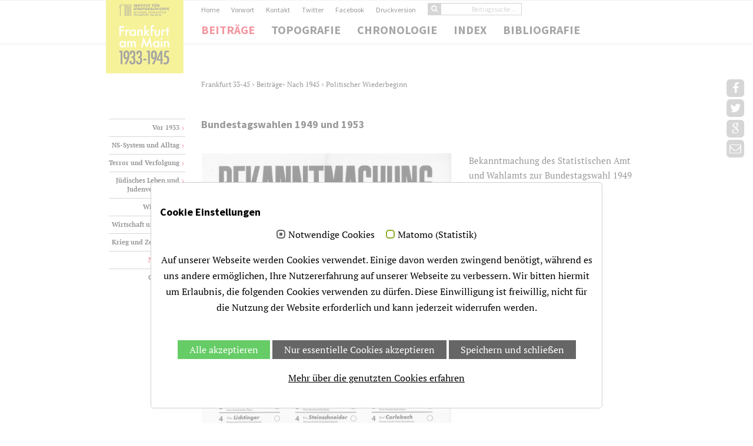

--- FILE ---
content_type: text/html; charset=utf-8
request_url: https://www.frankfurt1933-1945.de/beitraege/politischer-wiederbeginn/beitrag/bundestagswahlen-1949-und-1953
body_size: 39319
content:
<!DOCTYPE html>
<html lang="de">
<head>

<meta charset="utf-8">
<!-- 
	This website is powered by TYPO3 - inspiring people to share!
	TYPO3 is a free open source Content Management Framework initially created by Kasper Skaarhoj and licensed under GNU/GPL.
	TYPO3 is copyright 1998-2026 of Kasper Skaarhoj. Extensions are copyright of their respective owners.
	Information and contribution at https://typo3.org/
-->

<base href="https://www.frankfurt1933-1945.de/">
<link rel="shortcut icon" href="https://www.frankfurt1933-1945.de/fileadmin/template_ffmhist/favicon.ico" type="image/vnd.microsoft.icon">
<title>Frankfurt 1933 -1945: Beiträge</title>
<meta name="generator" content="TYPO3 CMS" />
<meta name="viewport" content="width=device-width, initial-scale=1" />
<meta name="robots" content="INDEX,FOLLOW" />


<link rel="stylesheet" type="text/css" href="https://www.frankfurt1933-1945.de/typo3temp/assets/compressed/merged-f1ba3be3ec6ea7ae319a00a9429d83bc-3e70e70411de7b197cd5c2ea9f0b9e61.1769498514.css" media="all">




<script src="https://www.frankfurt1933-1945.de/typo3temp/assets/compressed/merged-7c7f65d603e8f0703c833e040ab59bc1-9d74ed90978e148bbbdca6bb3b21b45f.1769629420.js"></script>



<script id="om-cookie-consent" type="application/json">{"group-1":{"gtm":""},"group-2":{"gtm":"","cookie-1":{"header":["<!-- Matomo -->\r\n<script type=\"text\/javascript\">\r\n  var _paq = window._paq = window._paq || [];\r\n  \/* tracker methods like \"setCustomDimension\" should be called before \"trackPageView\" *\/\r\n  _paq.push(['trackPageView']);\r\n  _paq.push(['enableLinkTracking']);\r\n  (function() {\r\n    var u=\"https:\/\/stat.stadtgeschichte-ffm.de\/\";\r\n    _paq.push(['setTrackerUrl', u+'matomo.php']);\r\n    _paq.push(['setSiteId', '2']);\r\n    var d=document, g=d.createElement('script'), s=d.getElementsByTagName('script')[0];\r\n    g.type='text\/javascript'; g.async=true; g.src=u+'matomo.js'; s.parentNode.insertBefore(g,s);\r\n  })();\r\n<\/script>\r\n<!-- End Matomo Code -->"]}}}</script>
<link rel="icon" href="https://www.frankfurt1933-1945.de/fileadmin/template_ffmhist/favicon.png" type="image/png">

<!--[if IE]><style type="text/css">.pie {behavior:url(PIE.htc);}</style><![endif]-->

<!--[if lt IE 9]>
    <script src="https://www.frankfurt1933-1945.de/fileadmin/template_ffmhist/js/respond-1.1.0.min.js"></script>
    <script src="https://www.frankfurt1933-1945.de/fileadmin/template_ffmhist/js/html5shiv.js"></script>
    <script src="https://www.frankfurt1933-1945.de/fileadmin/template_ffmhist/js/html5element.js"></script>
<![endif]-->

<script src="https://www.frankfurt1933-1945.de/typo3conf/ext/frankfurt3345/Resources/Public/JS/frankfurt3345.js" type="text/javascript"></script>

</head>
<body>
<nav class="main-nav-outer" id="headerNav"><!--main-nav-start-->   
  <div class="container">
    <ul class="main-nav logo col-sm-2">
            <li class="small-logo"><a href="/"><img src="https://www.frankfurt1933-1945.de/fileadmin/template_ffmhist/img/logos/Logo_1933-1945_500.png" alt=""></a></li>
      </ul>
      <div class="col-sm-10 no-padding-left">
    <ul class="main-nav navigation" id="hauptNavigation">      
      <li class="active"><a href="/beitraege" class="active">Beiträge</a></li><li class="dropdown"><a href="/topografie" data-toggle="dropdown" data-hover="dropdown">Topografie</a><ul class="dropdown-menu sub-menu" ><li><a href="/topografie/aktueller-plan">Aktueller Plan</a></li><li><a href="/topografie/plan-von-1943">Plan von 1943</a></li><li><a href="/topografie/plan-von-1946-mit-kriegszerstoerungen">Plan von 1946 mit Kriegszerstörungen</a></li></ul></li><li><a href="/chronologie">Chronologie</a></li><li class="dropdown"><a href="/index" data-toggle="dropdown" data-hover="dropdown">Index</a><ul class="dropdown-menu sub-menu" ><li><a href="/index/personen">Personen</a></li><li><a href="/index/begriffe">Begriffe</a></li><li><a href="/index/orte">Orte</a></li><li><a href="/index/institutionen">Institutionen</a></li></ul></li><li><a href="/bibliografie">Bibliografie</a></li><li class="mobilNavi"><a href="/home">Home</a></li><li class="mobilNavi"><a href="/vorwort">Vorwort</a></li><li class="mobilNavi"><a href="/kontakt">Kontakt</a></li><li class="mobilNavi"><a href="https://twitter.com/isg_frankfurt" target="_blank">Twitter</a></li><li class="mobilNavi"><a href="https://www.facebook.com/isgfrankfurt" target="_blank">Facebook</a></li><li class="mobilNavi"><a href="/impressum">Impressum</a></li><li class="mobilNavi"><a href="/datenschutz">Datenschutz</a></li><li class="mobilNavi">
<form method="post" id="ffmarticlelistsearchfield" action="beitraege/">
   <input class="btn btn-primary sucheBeitraegeButton" type="submit" value="">
   <input type="hidden" value="listSearch" name="tx_frankfurt3345_frankfurt3345[action]">
  <input type="hidden" value="Article" name="tx_frankfurt3345_frankfurt3345[controller]">
   <input placeholder="Beitragssuche ..." class="ffmarticlesearch form-control" type="text" name="tx_frankfurt3345_frankfurt3345[ffmarticlesearch]">        
</form>
</li>  
    </ul>
    <ul class="service-nav" id="serviveNavigation">
      <li ><a href="/home">Home</a></li><li ><a href="/vorwort">Vorwort</a></li><li ><a href="/kontakt">Kontakt</a></li><li ><a href="https://twitter.com/isg_frankfurt" target="_blank">Twitter</a></li><li ><a href="https://www.facebook.com/isgfrankfurt" target="_blank">Facebook</a></li><li ><a href="/beitraege/politischer-wiederbeginn/beitrag/bundestagswahlen-1949-und-1953?type=98" target="_blank" title="Druckversion">Druckversion</a></li><li>
<form method="post" id="ffmarticlelistsearchfield" action="beitraege">
   <input class="btn btn-primary sucheBeitraegeButton" type="submit" value="">
         <input type="hidden" value="listSearch" name="tx_frankfurt3345_frankfurt3345[action]">
  <input type="hidden" value="Article" name="tx_frankfurt3345_frankfurt3345[controller]">
   <input placeholder="Beitragssuche ..." class="ffmarticlesearch form-control" type="text" name="tx_frankfurt3345_frankfurt3345[ffmarticlesearch]">        
</form>
</li>  
    </ul>
        </div>
        <div class="logo-brand" href="/"><img src="https://www.frankfurt1933-1945.de/fileadmin/template_ffmhist/img/logos/Logo_1933-1945_500.png" alt=""></div> <a class="res-nav_click" href="#"><i class="fa-bars"></i></a>
    </div>
</nav><!--main-nav-end-->

<section class="main-section" id="service"><!--main-section-start-->
  <div class="container">
      
        <div class="row" id="content">
          
<div id="c7" class="frame frame-default frame-type-list frame-layout-0"><div class="tx-frankfurt3345"><form method="post" id="ffmarticleshow" action="/beitraege?tx_frankfurt3345_frankfurt3345%5Baction%5D=listSearch&amp;tx_frankfurt3345_frankfurt3345%5Bcontroller%5D=Article&amp;cHash=875f9ff0b9fe3eb760d344819d9e34cb"><div><input type="hidden" name="tx_frankfurt3345_frankfurt3345[__referrer][@extension]" value="Frankfurt3345" /><input type="hidden" name="tx_frankfurt3345_frankfurt3345[__referrer][@controller]" value="Article" /><input type="hidden" name="tx_frankfurt3345_frankfurt3345[__referrer][@action]" value="show" /><input type="hidden" name="tx_frankfurt3345_frankfurt3345[__referrer][arguments]" value="YTo0OntzOjY6ImFjdGlvbiI7czo0OiJzaG93IjtzOjc6ImFydGljbGUiO3M6MzoiNDAxIjtzOjEwOiJjb250cm9sbGVyIjtzOjc6IkFydGljbGUiO3M6MTI6ImN1cnJzdWJ0b3BpYyI7czoyOiI4MiI7fQ==7f2c881c0b617c3db2aab5ac4356e38fb2fdd5b8" /><input type="hidden" name="tx_frankfurt3345_frankfurt3345[__referrer][@request]" value="{&quot;@extension&quot;:&quot;Frankfurt3345&quot;,&quot;@controller&quot;:&quot;Article&quot;,&quot;@action&quot;:&quot;show&quot;}bed13bdb574ff359537539227726b09475062871" /><input type="hidden" name="tx_frankfurt3345_frankfurt3345[__trustedProperties]" value="[]3291f1eaf2b95eb411213684d47ecd9d37021200" /></div><div class="container"><div class="row"><div class="col-sm-2"></div><div class="col-sm-10 fontKleiner marginBottom50" id="breadcrumb"><a href="/home">Frankfurt 33-45&nbsp;</a><span class="breadTrenner">&gt;</span>&nbsp;<a href="/beitraege?tx_frankfurt3345_frankfurt3345%5Baction%5D=showInit&amp;tx_frankfurt3345_frankfurt3345%5Bcontroller%5D=Article&amp;cHash=f5b74aeec48847a772f7f8c40880bbf8">Beiträge</a><span class="breadTrenner">&gt;</span>&nbsp;<a href="/beitraege/thema/nach-1945">Nach 1945&nbsp;</a><span class="breadTrenner">&gt;</span>&nbsp;Politischer Wiederbeginn
        
      </div><div class="col-sm-2"><div id="sidebar" class=""><ul class="nav nav-stacked text-right" id="sidebarNav"><li class="dropdown-submenu ffmiamtopic Vor 1933"><a href="/beitraege/thema/vor-1933">Vor 1933</a><ul class="dropdown-menu"><li class="dropdown-submenu ffmlinkignore Antisemitismus"><a href="javascript:return false;" class="">Antisemitismus</a><ul class="dropdown-menu"><li class="ffmlinktoarticle Das einzige „judenfreie“ Hotel in Frankfurt am Main"><a href="/beitraege/antisemitismus/beitrag/das-einzige-judenfreie-hotel-in-frankfurt-am-main">Das einzige „judenfreie“ Hotel in Frankfurt am Main</a></li><li class="ffmlinktoarticle Traditionslinien des völkischen Antisemitismus"><a href="/beitraege/antisemitismus/beitrag/traditionslinien-des-voelkischen-antisemitismus">Traditionslinien des völkischen Antisemitismus</a></li></ul></li><li class="dropdown-submenu ffmlinkignore Bildung"><a href="javascript:return false;" class="">Bildung</a><ul class="dropdown-menu"><li class="ffmlinktoarticle Das Forschungsinstitut für Kulturmorphologie"><a href="/beitraege/bildung/beitrag/das-forschungsinstitut-fuer-kulturmorphologie">Das Forschungsinstitut für Kulturmorphologie</a></li><li class="ffmlinktoarticle Das Völkermuseum bis 1945"><a href="/beitraege/bildung/beitrag/das-voelkermuseum-bis-1945">Das Völkermuseum bis 1945</a></li><li class="ffmlinktoarticle Der Frankfurter Reformschulversuch 1921–1930"><a href="/beitraege/bildung/beitrag/der-frankfurter-reformschulversuch-1921-1930">Der Frankfurter Reformschulversuch 1921–1930</a></li><li class="ffmlinktoarticle Der Frankfurter Reformschulversuch 1930-1937"><a href="/beitraege/bildung/beitrag/der-frankfurter-reformschulversuch-1930-1937">Der Frankfurter Reformschulversuch 1930-1937</a></li><li class="ffmlinktoarticle Die Frankfurter Universitätsstiftung in und nach der NS-Zeit: Negation jüdischer Stiftertradition"><a href="/beitraege/bildung/beitrag/die-frankfurter-universitaetsstiftung-in-und-nach-der-ns-zeit-negation-juedischer-stiftertradition">Die Frankfurter Universitätsstiftung in und nach der NS-Zeit: Negation jüdischer Stiftertradition</a></li><li class="ffmlinktoarticle Die Stiftungsuniversität"><a href="/beitraege/bildung/beitrag/die-stiftungsuniversitaet">Die Stiftungsuniversität</a></li><li class="ffmlinktoarticle Die „Groß-Frankfurt“-Betriebe hinter dem Eschenheimer Turm: Varieté in den 20er und 30er Jahren"><a href="/beitraege/bildung/beitrag/die-gross-frankfurt-betriebe-hinter-dem-eschenheimer-turm-variete-in-den-20er-und-30er-jahren">Die „Groß-Frankfurt“-Betriebe hinter dem Eschenheimer Turm: Varieté in den 20er und 30er Jahren</a></li><li class="ffmlinktoarticle Dr. Hoch’s Konservatorium nach 1918 und seine Umwandlung in eine Musikhochschule"><a href="/beitraege/bildung/beitrag/dr-hochs-konservatorium-nach-1918-und-seine-umwandlung-in-eine-musikhochschule">Dr. Hoch’s Konservatorium nach 1918 und seine Umwandlung in eine Musikhochschule</a></li><li class="ffmlinktoarticle Eine moderne Universität"><a href="/beitraege/bildung/beitrag/eine-moderne-universitaet">Eine moderne Universität</a></li><li class="ffmlinktoarticle Frankfurter völkerkundliche Forschungsexpeditionen 1933 bis 1945"><a href="/beitraege/bildung/beitrag/frankfurter-voelkerkundliche-forschungsexpeditionen-1933-bis-1945">Frankfurter völkerkundliche Forschungsexpeditionen 1933 bis 1945</a></li><li class="ffmlinktoarticle Kulturmorphologie, die erste Frankfurter Schule"><a href="/beitraege/bildung/beitrag/kulturmorphologie-die-erste-frankfurter-schule">Kulturmorphologie, die erste Frankfurter Schule</a></li><li class="ffmlinktoarticle Neue Musik in Frankfurt am Main vor und nach 1933"><a href="/beitraege/bildung/beitrag/neue-musik-in-frankfurt-am-main-vor-und-nach-1933">Neue Musik in Frankfurt am Main vor und nach 1933</a></li></ul></li><li class="dropdown-submenu ffmlinkignore Jüdisches Leben"><a href="javascript:return false;" class="">Jüdisches Leben</a><ul class="dropdown-menu"><li class="ffmlinktoarticle Das Heim des Jüdischen Frauenbundes in Neu-Isenburg"><a href="/beitraege/juedisches-leben/beitrag/das-heim-des-juedischen-frauenbundes-in-neu-isenburg">Das Heim des Jüdischen Frauenbundes in Neu-Isenburg</a></li><li class="ffmlinktoarticle Frankfurter Juden in der Weimarer Republik"><a href="/beitraege/juedisches-leben/beitrag/frankfurter-juden-in-der-weimarer-republik">Frankfurter Juden in der Weimarer Republik</a></li><li class="ffmlinktoarticle Geschichte der Frankfurter Juden bis zum Ende des Ersten Weltkriegs"><a href="/beitraege/juedisches-leben/beitrag/geschichte-der-frankfurter-juden-bis-zum-ende-des-ersten-weltkriegs">Geschichte der Frankfurter Juden bis zum Ende des Ersten Weltkriegs</a></li><li class="ffmlinktoarticle Ostjüdische Einwanderung von der Reichsgründung 1871 bis zum Ende der Weimarer Republik 1933"><a href="/beitraege/juedisches-leben/beitrag/ostjuedische-einwanderung-von-der-reichsgruendung-1871-bis-zum-ende-der-weimarer-republik-1933">Ostjüdische Einwanderung von der Reichsgründung 1871 bis zum Ende der Weimarer Republik 1933</a></li><li class="ffmlinktoarticle „Halt, hier jüdische Badezone!“: Das Licht- und Luftbad Niederrad"><a href="/beitraege/juedisches-leben/beitrag/halt-hier-juedische-badezone-das-licht-und-luftbad-niederrad">„Halt, hier jüdische Badezone!“: Das Licht- und Luftbad Niederrad</a></li></ul></li><li class="dropdown-submenu ffmlinkignore Kirchen"><a href="javascript:return false;" class="">Kirchen</a><ul class="dropdown-menu"><li class="ffmlinktoarticle Die evangelische Kirche zwischen 1918 und 1933"><a href="/beitraege/kirchen/beitrag/die-evangelische-kirche-zwischen-1918-und-1933">Die evangelische Kirche zwischen 1918 und 1933</a></li></ul></li><li class="dropdown-submenu ffmlinkignore Personen"><a href="javascript:return false;" class="">Personen</a><ul class="dropdown-menu"><li class="ffmlinktoarticle Adolf Heinz Beckerle: Frankfurter SA-Führer, Polizeipräsident und Diplomat"><a href="/beitraege/personen/beitrag/adolf-heinz-beckerle-frankfurter-sa-fuehrer-polizeipraesident-und-diplomat">Adolf Heinz Beckerle: Frankfurter SA-Führer, Polizeipräsident und Diplomat</a></li><li class="ffmlinktoarticle Bernhard Sekles als Komponist, Konservatoriumsdirektor und Pädagoge"><a href="/beitraege/personen/beitrag/bernhard-sekles-als-komponist-konservatoriumsdirektor-und-paedagoge">Bernhard Sekles als Komponist, Konservatoriumsdirektor und Pädagoge</a></li><li class="ffmlinktoarticle Bertha Pappenheim (1859-1936).  Teil I: Die Zeit bis 1933"><a href="/beitraege/personen/beitrag/bertha-pappenheim-1859-1936-teil-i-die-zeit-bis-1933">Bertha Pappenheim (1859-1936).  Teil I: Die Zeit bis 1933</a></li><li class="ffmlinktoarticle Bruno Asch (1890-1940): Frankfurts Finanzdezernent und Opfer des Holocaust"><a href="/beitraege/personen/beitrag/bruno-asch-1890-1940-frankfurts-finanzdezernent-opfer-des-holocaust">Bruno Asch (1890-1940): Frankfurts Finanzdezernent und Opfer des Holocaust</a></li><li class="ffmlinktoarticle Das unglaubliche Überleben des Valentin Senger in Frankfurt am Main"><a href="/beitraege/personen/beitrag/das-unglaubliche-ueberleben-des-valentin-senger-in-frankfurt-am-main">Das unglaubliche Überleben des Valentin Senger in Frankfurt am Main</a></li><li class="ffmlinktoarticle Der Dirigent Hans Wilhelm (William) Steinberg"><a href="/beitraege/personen/beitrag/der-dirigent-hans-wilhelm-william-steinberg">Der Dirigent Hans Wilhelm (William) Steinberg</a></li><li class="ffmlinktoarticle Die Komponistin Rosy Geiger-Kullmann"><a href="/beitraege/personen/beitrag/die-komponistin-rosy-geiger-kullmann">Die Komponistin Rosy Geiger-Kullmann</a></li><li class="ffmlinktoarticle Die Lehrerin, Publizistin und Literaturwissenschaftlerin  Hanna Hellmann (1877– unbekannt)"><a href="/beitraege/personen/beitrag/die-lehrerin-publizistin-und-literaturwissenschaftlerin-hanna-hellmann-1877-unbekannt">Die Lehrerin, Publizistin und Literaturwissenschaftlerin  Hanna Hellmann (1877– unbekannt)</a></li><li class="ffmlinktoarticle Dokument: „Wie steht die nationalsozialistische Bewegung im einzelnen zur Frauenfrage?“ von Elisabeth Schwarzhaupt"><a href="/beitraege/personen/beitrag/dokument-wie-steht-die-nationalsozialistische-bewegung-im-einzelnen-zur-frauenfrage-von-elisabeth-schwarzhaupt">Dokument: „Wie steht die nationalsozialistische Bewegung im einzelnen zur Frauenfrage?“ von Elisabeth Schwarzhaupt</a></li><li class="ffmlinktoarticle Emil Carlebach, Mitbegründer der Vereinigung der Verfolgten des Naziregimes (VVN)  und der KPD Hessens 1945"><a href="/beitraege/personen/beitrag/emil-carlebach-mitbegruender-der-vereinigung-der-verfolgten-des-naziregimes-vvn-und-der-kpd-hessens-1945">Emil Carlebach, Mitbegründer der Vereinigung der Verfolgten des Naziregimes (VVN)  und der KPD Hessens 1945</a></li><li class="ffmlinktoarticle Erich Fromm: Sozialphilosoph"><a href="/beitraege/personen/beitrag/erich-fromm-sozialphilosoph">Erich Fromm: Sozialphilosoph</a></li><li class="ffmlinktoarticle Erich Itor Kahn – Teil I: Von Radio Frankfurt ins Pariser Exil"><a href="/beitraege/personen/beitrag/erich-itor-kahn-teil-i-von-radio-frankfurt-ins-pariser-exil">Erich Itor Kahn – Teil I: Von Radio Frankfurt ins Pariser Exil</a></li><li class="ffmlinktoarticle Ernst von Salomon – Freikorpskämpfer, Schriftsteller, Preuße"><a href="/beitraege/personen/beitrag/ernst-von-salomon-freikorpskaempfer-schriftsteller-preusse">Ernst von Salomon – Freikorpskämpfer, Schriftsteller, Preuße</a></li><li class="ffmlinktoarticle Friedrich Wilhelm Heinz: Vom ersten SA-Führer Hessens zum späteren ersten Nachrichtendienstchef von Bundeskanzler Konrad Adenauer"><a href="/beitraege/personen/beitrag/friedrich-wilhelm-heinz-vom-ersten-sa-fuehrer-hessens-zum-spaeteren-ersten-nachrichtendienstchef-von-bundeskanzler-konrad-adenauer">Friedrich Wilhelm Heinz: Vom ersten SA-Führer Hessens zum späteren ersten Nachrichtendienstchef von Bundeskanzler Konrad Adenauer</a></li><li class="ffmlinktoarticle Henriette Fürth: Frauenrechtlerin, Sozialarbeiterin, Schriftstellerin"><a href="/beitraege/personen/beitrag/henriette-fuerth-frauenrechtlerin-sozialarbeiterin-schriftstellerin">Henriette Fürth: Frauenrechtlerin, Sozialarbeiterin, Schriftstellerin</a></li><li class="ffmlinktoarticle Hermann Wronker: Warenhauskönig im Exil – ermordet in Auschwitz (1867– vermutlich 1942)"><a href="/beitraege/personen/beitrag/hermann-wronker-warenhauskoenig-im-exil-ermordet-in-auschwitz-1867-vermutlich-1942">Hermann Wronker: Warenhauskönig im Exil – ermordet in Auschwitz (1867– vermutlich 1942)</a></li><li class="ffmlinktoarticle Ins Exil getrieben: Der Redakteur und Autor Siegfried Kracauer (1889-1966)"><a href="/beitraege/personen/beitrag/ins-exil-getrieben-der-redakteur-und-autor-siegfried-kracauer-1889-1966">Ins Exil getrieben: Der Redakteur und Autor Siegfried Kracauer (1889-1966)</a></li><li class="ffmlinktoarticle Kathi Meyer-Baer – Musikwissenschaftlerin und Bibliothekarin in Frankfurt am Main"><a href="/beitraege/personen/beitrag/kathi-meyer-baer-musikwissenschaftlerin-und-bibliothekarin-in-frankfurt-am-main">Kathi Meyer-Baer – Musikwissenschaftlerin und Bibliothekarin in Frankfurt am Main</a></li><li class="ffmlinktoarticle Leo Frobenius, Ethnologe und Direktor des Völkermuseums"><a href="/beitraege/personen/beitrag/leo-frobenius-ethnologe-und-direktor-des-voelkermuseums">Leo Frobenius, Ethnologe und Direktor des Völkermuseums</a></li><li class="ffmlinktoarticle Ludwig Heilbrunn (1870-1951) – Mitbegründer der Frankfurter Universität"><a href="/beitraege/personen/beitrag/ludwig-heilbrunn-1870-1951-mitbegruender-der-frankfurter-universitaet">Ludwig Heilbrunn (1870-1951) – Mitbegründer der Frankfurter Universität</a></li><li class="ffmlinktoarticle Marie Pfungst: Erbin, Stifterin und Opfer des Holocaust"><a href="/beitraege/personen/beitrag/marie-pfungst-erbin-stifterin-und-opfer-des-holocaust">Marie Pfungst: Erbin, Stifterin und Opfer des Holocaust</a></li><li class="ffmlinktoarticle Mátyás Seiber – Jazz-Pionier in Frankfurt"><a href="/beitraege/personen/beitrag/matyas-seiber-jazz-pionier-in-frankfurt">Mátyás Seiber – Jazz-Pionier in Frankfurt</a></li><li class="ffmlinktoarticle Max Horkheimer: Sozialphilosoph und Mitbegründer der Kritischen Theorie"><a href="/beitraege/personen/beitrag/max-horkheimer-sozialphilosoph-und-mitbegruender-der-kritischen-theorie">Max Horkheimer: Sozialphilosoph und Mitbegründer der Kritischen Theorie</a></li><li class="ffmlinktoarticle Max Kowalski – Rechtsanwalt und Komponist"><a href="/beitraege/personen/beitrag/max-kowalski-rechtsanwalt-und-komponist">Max Kowalski – Rechtsanwalt und Komponist</a></li><li class="ffmlinktoarticle Nathan Saretzki, letzter Oberkantor der Hauptsynagoge"><a href="/beitraege/personen/beitrag/nathan-saretzki-letzter-oberkantor-der-hauptsynagoge">Nathan Saretzki, letzter Oberkantor der Hauptsynagoge</a></li><li class="ffmlinktoarticle Rose Schlösinger: Mutige Widerstandskämpferin"><a href="/beitraege/personen/beitrag/rose-schloesinger-mutige-widerstandskaempferin">Rose Schlösinger: Mutige Widerstandskämpferin</a></li><li class="ffmlinktoarticle Theodor W. Adorno (1903-1969)"><a href="/beitraege/personen/beitrag/theodor-w-adorno-1903-1969">Theodor W. Adorno (1903-1969)</a></li><li class="ffmlinktoarticle Tod in Theresienstadt: Stadträtin Else Alken (1877-1942)"><a href="/beitraege/personen/beitrag/tod-in-theresienstadt-stadtraetin-else-alken-1877-1942">Tod in Theresienstadt: Stadträtin Else Alken (1877-1942)</a></li><li class="ffmlinktoarticle Verschollen: Chorsänger Max Alexander (1885-unbekannt)"><a href="/beitraege/personen/beitrag/verschollen-chorsaenger-max-alexander-1885-unbekannt">Verschollen: Chorsänger Max Alexander (1885-unbekannt)</a></li><li class="ffmlinktoarticle Vertrieben: Der Verleger Jacob Rosenheim (1870-1965)"><a href="/beitraege/personen/beitrag/vertrieben-der-verleger-jacob-rosenheim-1870-1965">Vertrieben: Der Verleger Jacob Rosenheim (1870-1965)</a></li><li class="ffmlinktoarticle Walter Kolb, Oberbürgermeister Frankfurts"><a href="/beitraege/personen/beitrag/walter-kolb-oberbuergermeister-frankfurts">Walter Kolb, Oberbürgermeister Frankfurts</a></li><li class="ffmlinktoarticle Werner Hilpert, Mitbegründer der CDU"><a href="/beitraege/personen/beitrag/werner-hilpert-mitbegruender-der-cdu">Werner Hilpert, Mitbegründer der CDU</a></li><li class="ffmlinktoarticle Zwei Leben für die Volksbildung – Else und Wilhelm Epstein"><a href="/beitraege/personen/beitrag/zwei-leben-fuer-die-volksbildung-else-und-wilhelm-epstein">Zwei Leben für die Volksbildung – Else und Wilhelm Epstein</a></li><li class="ffmlinktoarticle „Die Angst hatte mich so mutig gemacht“: Die Juristin Elisabeth Schwarzhaupt (1901-1986)"><a href="/beitraege/personen/beitrag/die-angst-hatte-mich-so-mutig-gemacht-die-juristin-elisabeth-schwarzhaupt-1901-1986">„Die Angst hatte mich so mutig gemacht“: Die Juristin Elisabeth Schwarzhaupt (1901-1986)</a></li><li class="ffmlinktoarticle „nach Osten“ verschleppt: Der Journalist Walter Strauss (1895-unbekannt)"><a href="/beitraege/personen/beitrag/nach-osten-verschleppt-der-journalist-walter-strauss-1895-unbekannt">„nach Osten“ verschleppt: Der Journalist Walter Strauss (1895-unbekannt)</a></li><li class="ffmlinktoarticle „… verzweifelte Menschen“: Hedwig und Rosette Kracauer"><a href="/beitraege/personen/beitrag/verzweifelte-menschen-hedwig-und-rosette-kracauer">„… verzweifelte Menschen“: Hedwig und Rosette Kracauer</a></li></ul></li><li class="dropdown-submenu ffmlinkignore Völkisch-antirepublikanische Gruppen"><a href="javascript:return false;" class="">Völkisch-antirepublikanische Gruppen</a><ul class="dropdown-menu"><li class="ffmlinktoarticle Der Entwurf einer nationalsozialistischen „Notverfassung“  aus dem Putschjahr 1923"><a href="/beitraege/voelkisch-antirepublikanische-gruppen/beitrag/der-entwurf-einer-nationalsozialistischen-notverfassung-aus-dem-putschjahr-1923">Der Entwurf einer nationalsozialistischen „Notverfassung“  aus dem Putschjahr 1923</a></li><li class="ffmlinktoarticle Der „Jungdeutsche Orden“ in Frankfurt 1920-1922"><a href="/beitraege/voelkisch-antirepublikanische-gruppen/beitrag/der-jungdeutsche-orden-in-frankfurt-1920-1922">Der „Jungdeutsche Orden“ in Frankfurt 1920-1922</a></li><li class="ffmlinktoarticle Die Frankfurter „Volksstimme“ und die Anschläge der &quot;Organisation Consul&quot; auf Philipp Scheidemann und Walther Rathenau 1922"><a href="/beitraege/voelkisch-antirepublikanische-gruppen/beitrag/die-frankfurter-volksstimme-und-die-anschlaege-der-organisation-consul-auf-philipp-scheidemann-und-walther-rathenau-1922">Die Frankfurter „Volksstimme“ und die Anschläge der &quot;Organisation Consul&quot; auf Philipp Scheidemann und Walther Rathenau 1922</a></li><li class="ffmlinktoarticle Die völkisch-antirepublikanische Szene in Frankfurt in den ersten Jahren nach 1918"><a href="/beitraege/voelkisch-antirepublikanische-gruppen/beitrag/die-voelkisch-antirepublikanische-szene-in-frankfurt-in-den-ersten-jahren-nach-1918">Die völkisch-antirepublikanische Szene in Frankfurt in den ersten Jahren nach 1918</a></li><li class="ffmlinktoarticle Die „Völkische Rundschau“ (1921-1922) – Frankfurts erste nationalsozialistische Wochenzeitung"><a href="/beitraege/voelkisch-antirepublikanische-gruppen/beitrag/die-voelkische-rundschau-1921-1922-frankfurts-erste-nationalsozialistische-wochenzeitung">Die „Völkische Rundschau“ (1921-1922) – Frankfurts erste nationalsozialistische Wochenzeitung</a></li><li class="ffmlinktoarticle Ein Schulkeller als geheimes Waffendepot – der Waffenfund in der Wöhlerschule 1921"><a href="/beitraege/voelkisch-antirepublikanische-gruppen/beitrag/ein-schulkeller-als-geheimes-waffendepot-der-waffenfund-in-der-woehlerschule-1921">Ein Schulkeller als geheimes Waffendepot – der Waffenfund in der Wöhlerschule 1921</a></li><li class="ffmlinktoarticle Frauen in der „Alten Garde“ der Frankfurter NSDAP"><a href="/beitraege/voelkisch-antirepublikanische-gruppen/beitrag/frauen-in-der-alten-garde-der-frankfurter-nsdap">Frauen in der „Alten Garde“ der Frankfurter NSDAP</a></li><li class="ffmlinktoarticle Frühe NSDAP-Strukturen in Frankfurt: Von der Gründung bis zum Parteiverbot 1923"><a href="/beitraege/voelkisch-antirepublikanische-gruppen/beitrag/fruehe-nsdap-strukturen-in-frankfurt-von-der-gruendung-bis-zum-parteiverbot-1923">Frühe NSDAP-Strukturen in Frankfurt: Von der Gründung bis zum Parteiverbot 1923</a></li><li class="ffmlinktoarticle Frühe SA-Organisation in Frankfurt bis 1925"><a href="/beitraege/voelkisch-antirepublikanische-gruppen/beitrag/fruehe-sa-organisation-in-frankfurt-bis-1925">Frühe SA-Organisation in Frankfurt bis 1925</a></li><li class="ffmlinktoarticle Vom völkischen Aktivisten zum Nationalsozialisten der ersten Stunde:  Otto Schroeder und die Sicherheitspolizei in Frankfurt"><a href="/beitraege/voelkisch-antirepublikanische-gruppen/beitrag/vom-voelkischen-aktivisten-zum-nationalsozialisten-der-ersten-stunde-otto-schroeder-und-die-sicherheitspolizei-in-frankfurt">Vom völkischen Aktivisten zum Nationalsozialisten der ersten Stunde:  Otto Schroeder und die Sicherheitspolizei in Frankfurt</a></li></ul></li><li class="dropdown-submenu ffmlinkignore Wirtschaft bzw. Arbeit"><a href="javascript:return false;" class="">Wirtschaft bzw. Arbeit</a><ul class="dropdown-menu"><li class="ffmlinktoarticle Arbeitsdienst – von den Notstandsarbeiten in der Weltwirtschaftskrise zur Dienstpflicht 1935"><a href="/beitraege/wirtschaft-bzw-arbeit/beitrag/arbeitsdienst-von-den-notstandsarbeiten-in-der-weltwirtschaftskrise-zur-dienstpflicht-1935">Arbeitsdienst – von den Notstandsarbeiten in der Weltwirtschaftskrise zur Dienstpflicht 1935</a></li><li class="ffmlinktoarticle Der IG Farben-Konzern und seine Beteiligung an NS-Verbrechen"><a href="/beitraege/wirtschaft-bzw-arbeit/beitrag/der-ig-farben-konzern-und-seine-beteiligung-an-ns-verbrechen">Der IG Farben-Konzern und seine Beteiligung an NS-Verbrechen</a></li><li class="ffmlinktoarticle Die  „Arisierung“ des Fuld-Konzerns"><a href="/beitraege/wirtschaft-bzw-arbeit/beitrag/die-arisierung-des-fuld-konzerns">Die  „Arisierung“ des Fuld-Konzerns</a></li><li class="ffmlinktoarticle Die Ernährungssituation in Frankfurt vor Beginn des Zweiten Weltkrieges"><a href="/beitraege/wirtschaft-bzw-arbeit/beitrag/die-ernaehrungssituation-in-frankfurt-vor-beginn-des-zweiten-weltkrieges">Die Ernährungssituation in Frankfurt vor Beginn des Zweiten Weltkrieges</a></li><li class="ffmlinktoarticle Die freien Gewerkschaften vor 1933"><a href="/beitraege/wirtschaft-bzw-arbeit/beitrag/die-freien-gewerkschaften-vor-1933">Die freien Gewerkschaften vor 1933</a></li><li class="ffmlinktoarticle Weltflughafen Rhein-Main"><a href="/beitraege/wirtschaft-bzw-arbeit/beitrag/weltflughafen-rhein-main">Weltflughafen Rhein-Main</a></li></ul></li></ul></li><li class="dropdown-submenu ffmiamtopic NS-System und Alltag"><a href="/beitraege/thema/ns-system-und-alltag">NS-System und Alltag</a><ul class="dropdown-menu"><li class="dropdown-submenu ffmlinkignore Bildende Kunst, Museen, Bibliotheken"><a href="javascript:return false;" class="">Bildende Kunst, Museen, Bibliotheken</a><ul class="dropdown-menu"><li class="ffmlinktoarticle Das Historische Museum im Dritten Reich"><a href="/beitraege/bildende-kunst-museen-bibliotheken/beitrag/das-historische-museum-im-dritten-reich">Das Historische Museum im Dritten Reich</a></li><li class="ffmlinktoarticle Das Museum für Kunsthandwerk im Dritten Reich"><a href="/beitraege/bildende-kunst-museen-bibliotheken/beitrag/das-museum-fuer-kunsthandwerk-im-dritten-reich">Das Museum für Kunsthandwerk im Dritten Reich</a></li><li class="ffmlinktoarticle Das Völkermuseum bis 1945"><a href="/beitraege/bildende-kunst-museen-bibliotheken/beitrag/das-voelkermuseum-bis-1945">Das Völkermuseum bis 1945</a></li><li class="ffmlinktoarticle Die Ausgliederung des Museums für heimische Vor- und Frühgeschichte aus dem Historischen Museum"><a href="/beitraege/bildende-kunst-museen-bibliotheken/beitrag/die-ausgliederung-des-museums-fuer-heimische-vor-und-fruehgeschichte-aus-dem-historischen-museum">Die Ausgliederung des Museums für heimische Vor- und Frühgeschichte aus dem Historischen Museum</a></li><li class="ffmlinktoarticle Die Ausstellung „Entartete Kunst“: die Gemälde aus dem Städelschen Kunstinstitut"><a href="/beitraege/bildende-kunst-museen-bibliotheken/beitrag/die-ausstellung-entartete-kunst-die-gemaelde-aus-dem-staedelschen-kunstinstitut">Die Ausstellung „Entartete Kunst“: die Gemälde aus dem Städelschen Kunstinstitut</a></li><li class="ffmlinktoarticle Die Ausstellung „Entartete Kunst“: Diffamierung moderner Kunst"><a href="/beitraege/bildende-kunst-museen-bibliotheken/beitrag/die-ausstellung-entartete-kunst-diffamierung-moderner-kunst">Die Ausstellung „Entartete Kunst“: Diffamierung moderner Kunst</a></li><li class="ffmlinktoarticle Die Plünderung moderner Kunst aus dem Städelschen Kunstinstitut"><a href="/beitraege/bildende-kunst-museen-bibliotheken/beitrag/die-pluenderung-moderner-kunst-aus-dem-staedelschen-kunstinstitut">Die Plünderung moderner Kunst aus dem Städelschen Kunstinstitut</a></li><li class="ffmlinktoarticle Die Versteigerung „entarteter“ Gemälde aus dem Städelschen Kunstinstitut"><a href="/beitraege/bildende-kunst-museen-bibliotheken/beitrag/die-versteigerung-entarteter-gemaelde-aus-dem-staedelschen-kunstinstitut">Die Versteigerung „entarteter“ Gemälde aus dem Städelschen Kunstinstitut</a></li><li class="ffmlinktoarticle Die „Arisierung“ der Rothschildschen Bibliothek"><a href="/beitraege/bildende-kunst-museen-bibliotheken/beitrag/die-arisierung-der-rothschildschen-bibliothek">Die „Arisierung“ der Rothschildschen Bibliothek</a></li><li class="ffmlinktoarticle Die „Gleichschaltung“ der Städelschule"><a href="/beitraege/bildende-kunst-museen-bibliotheken/beitrag/die-gleichschaltung-der-staedelschule">Die „Gleichschaltung“ der Städelschule</a></li><li class="ffmlinktoarticle Erwerb von völkerkundlichem Museumsgut in den Niederlanden"><a href="/beitraege/bildende-kunst-museen-bibliotheken/beitrag/erwerb-von-voelkerkundlichem-museumsgut-in-den-niederlanden">Erwerb von völkerkundlichem Museumsgut in den Niederlanden</a></li><li class="ffmlinktoarticle Leo Frobenius, Ethnologe und Direktor des Völkermuseums"><a href="/beitraege/bildende-kunst-museen-bibliotheken/beitrag/leo-frobenius-ethnologe-und-direktor-des-voelkermuseums">Leo Frobenius, Ethnologe und Direktor des Völkermuseums</a></li><li class="ffmlinktoarticle Richard Scheibe"><a href="/beitraege/bildende-kunst-museen-bibliotheken/beitrag/richard-scheibe">Richard Scheibe</a></li></ul></li><li class="dropdown-submenu ffmlinkignore Bühnen und Musik"><a href="javascript:return false;" class="">Bühnen und Musik</a><ul class="dropdown-menu"><li class="ffmlinktoarticle Das Schumanntheater 1905-1944: Operetten, Revuen und eine Hinrichtung"><a href="/beitraege/buehnen-und-musik/beitrag/das-schumanntheater-1905-1944-operetten-revuen-und-eine-hinrichtung">Das Schumanntheater 1905-1944: Operetten, Revuen und eine Hinrichtung</a></li><li class="ffmlinktoarticle Der neue Generalintendant und sein Chefdramaturg"><a href="/beitraege/buehnen-und-musik/beitrag/der-neue-generalintendant-und-sein-chefdramaturg">Der neue Generalintendant und sein Chefdramaturg</a></li><li class="ffmlinktoarticle Die Besucherkrise an den Städtischen Bühnen"><a href="/beitraege/buehnen-und-musik/beitrag/die-besucherkrise-an-den-staedtischen-buehnen">Die Besucherkrise an den Städtischen Bühnen</a></li><li class="ffmlinktoarticle Die Gleichschaltung der Frankfurter Museums-Gesellschaft"><a href="/beitraege/buehnen-und-musik/beitrag/die-gleichschaltung-der-frankfurter-museums-gesellschaft">Die Gleichschaltung der Frankfurter Museums-Gesellschaft</a></li><li class="ffmlinktoarticle Die „Arisierung“ des Neuen Theaters"><a href="/beitraege/buehnen-und-musik/beitrag/die-arisierung-des-neuen-theaters">Die „Arisierung“ des Neuen Theaters</a></li><li class="ffmlinktoarticle Die „Groß-Frankfurt“-Betriebe hinter dem Eschenheimer Turm: Varieté in den 20er und 30er Jahren"><a href="/beitraege/buehnen-und-musik/beitrag/die-gross-frankfurt-betriebe-hinter-dem-eschenheimer-turm-variete-in-den-20er-und-30er-jahren">Die „Groß-Frankfurt“-Betriebe hinter dem Eschenheimer Turm: Varieté in den 20er und 30er Jahren</a></li><li class="ffmlinktoarticle Die „Machtergreifung“ an Oper und Schauspiel"><a href="/beitraege/buehnen-und-musik/beitrag/die-machtergreifung-an-oper-und-schauspiel">Die „Machtergreifung“ an Oper und Schauspiel</a></li><li class="ffmlinktoarticle Dr. Hoch’s Konservatorium nach 1918 und seine Umwandlung in eine Musikhochschule"><a href="/beitraege/buehnen-und-musik/beitrag/dr-hochs-konservatorium-nach-1918-und-seine-umwandlung-in-eine-musikhochschule">Dr. Hoch’s Konservatorium nach 1918 und seine Umwandlung in eine Musikhochschule</a></li><li class="ffmlinktoarticle Eine Propagandashow im UFA-Palast"><a href="/beitraege/buehnen-und-musik/beitrag/eine-propagandashow-im-ufa-palast">Eine Propagandashow im UFA-Palast</a></li><li class="ffmlinktoarticle Neue Musik in Frankfurt am Main vor und nach 1933"><a href="/beitraege/buehnen-und-musik/beitrag/neue-musik-in-frankfurt-am-main-vor-und-nach-1933">Neue Musik in Frankfurt am Main vor und nach 1933</a></li><li class="ffmlinktoarticle „Bayreuth der deutschen Klassik“? Frankfurt und die Römerberg-Festspiele"><a href="/beitraege/buehnen-und-musik/beitrag/bayreuth-der-deutschen-klassik-frankfurt-und-die-roemerberg-festspiele">„Bayreuth der deutschen Klassik“? Frankfurt und die Römerberg-Festspiele</a></li><li class="ffmlinktoarticle „Besuch in Frankfurt am Main – Ein Ufa-Kulturfilm“"><a href="/beitraege/buehnen-und-musik/beitrag/besuch-in-frankfurt-am-main-ein-ufa-kulturfilm">„Besuch in Frankfurt am Main – Ein Ufa-Kulturfilm“</a></li></ul></li><li class="dropdown-submenu ffmlinkignore Hilfe zur Recherche"><a href="javascript:return false;" class="">Hilfe zur Recherche</a><ul class="dropdown-menu"><li class="ffmlinktoarticle Findbuch erzählter Frankfurter Geschichte – Audio-Beiträge mit Zeitzeugen und Zeitzeuginnen"><a href="/beitraege/hilfe-zur-recherche/beitrag/findbuch-erzaehlter-frankfurter-geschichte-audio-beitraege-mit-zeitzeugen-und-zeitzeuginnen">Findbuch erzählter Frankfurter Geschichte – Audio-Beiträge mit Zeitzeugen und Zeitzeuginnen</a></li><li class="ffmlinktoarticle Findbuch erzählter Frankfurter Geschichte – Film- und Videobeiträge mit Zeitzeugen und Zeitzeuginnen"><a href="/beitraege/hilfe-zur-recherche/beitrag/findbuch-erzaehlter-frankfurter-geschichte-film-und-videobeitraege-mit-zeitzeugen-und-zeitzeuginnen">Findbuch erzählter Frankfurter Geschichte – Film- und Videobeiträge mit Zeitzeugen und Zeitzeuginnen</a></li><li class="ffmlinktoarticle Findbuch erzählter Frankfurter Geschichte – schriftliche Texte von Zeitzeugen und Zeitzeuginnen"><a href="/beitraege/hilfe-zur-recherche/beitrag/findbuch-erzaehlter-frankfurter-geschichte-schriftliche-texte-von-zeitzeugen-und-zeitzeuginnen">Findbuch erzählter Frankfurter Geschichte – schriftliche Texte von Zeitzeugen und Zeitzeuginnen</a></li></ul></li><li class="dropdown-submenu ffmlinkignore Justiz, Polizei und Fiskus"><a href="javascript:return false;" class="">Justiz, Polizei und Fiskus</a><ul class="dropdown-menu"><li class="ffmlinktoarticle Adolf Heinz Beckerle: Frankfurter SA-Führer, Polizeipräsident und Diplomat"><a href="/beitraege/justiz-polizei-und-fiskus/beitrag/adolf-heinz-beckerle-frankfurter-sa-fuehrer-polizeipraesident-und-diplomat">Adolf Heinz Beckerle: Frankfurter SA-Führer, Polizeipräsident und Diplomat</a></li><li class="ffmlinktoarticle Das Finanzamt Frankfurt-Main - Außenbezirk (1941-1945): Verwaltung und Verwertung „jüdischen Besitzes“"><a href="/beitraege/justiz-polizei-und-fiskus/beitrag/das-finanzamt-frankfurt-main-aussenbezirk-1941-1945-verwaltung-und-verwertung-juedischen-besitzes">Das Finanzamt Frankfurt-Main - Außenbezirk (1941-1945): Verwaltung und Verwertung „jüdischen Besitzes“</a></li><li class="ffmlinktoarticle Der Bund Nationalsozialistischer Deutscher Juristen (BNSDJ) – ab 1936 NS-Rechtswahrerbund"><a href="/beitraege/justiz-polizei-und-fiskus/beitrag/der-bund-nationalsozialistischer-deutscher-juristen-bnsdj-ab-1936-ns-rechtswahrerbund">Der Bund Nationalsozialistischer Deutscher Juristen (BNSDJ) – ab 1936 NS-Rechtswahrerbund</a></li><li class="ffmlinktoarticle Devisenstellen als Helfer bei der Ausplünderung der Juden"><a href="/beitraege/justiz-polizei-und-fiskus/beitrag/devisenstellen-als-helfer-bei-der-auspluenderung-der-juden">Devisenstellen als Helfer bei der Ausplünderung der Juden</a></li><li class="ffmlinktoarticle Die Änderung des Anwaltsrechts seit 1933 und die Reichs-Rechtsanwaltsordnung von 1936"><a href="/beitraege/justiz-polizei-und-fiskus/beitrag/die-aenderung-des-anwaltsrechts-seit-1933-und-die-reichs-rechtsanwaltsordnung-von-1936">Die Änderung des Anwaltsrechts seit 1933 und die Reichs-Rechtsanwaltsordnung von 1936</a></li><li class="ffmlinktoarticle Die Diskriminierung der Juristin im Nationalsozialismus"><a href="/beitraege/justiz-polizei-und-fiskus/beitrag/die-diskriminierung-der-juristin-im-nationalsozialismus">Die Diskriminierung der Juristin im Nationalsozialismus</a></li><li class="ffmlinktoarticle Die Einsetzung des Sondergerichts"><a href="/beitraege/justiz-polizei-und-fiskus/beitrag/die-einsetzung-des-sondergerichts">Die Einsetzung des Sondergerichts</a></li><li class="ffmlinktoarticle Die Frankfurter Polizei im Nationalsozialismus"><a href="/beitraege/justiz-polizei-und-fiskus/beitrag/die-frankfurter-polizei-im-nationalsozialismus">Die Frankfurter Polizei im Nationalsozialismus</a></li><li class="ffmlinktoarticle Die Gleichschaltung der Kammern und die Auflösung der Anwaltsvereine 1933"><a href="/beitraege/justiz-polizei-und-fiskus/beitrag/die-gleichschaltung-der-kammern-und-die-aufloesung-der-anwaltsvereine-1933">Die Gleichschaltung der Kammern und die Auflösung der Anwaltsvereine 1933</a></li><li class="ffmlinktoarticle Engelhard Niemann: Leiter der Devisenstelle S"><a href="/beitraege/justiz-polizei-und-fiskus/beitrag/engelhard-niemann-leiter-der-devisenstelle-s">Engelhard Niemann: Leiter der Devisenstelle S</a></li><li class="ffmlinktoarticle Lindenstraße 27 – Die Gestapozentrale in Frankfurt am Main"><a href="/beitraege/justiz-polizei-und-fiskus/beitrag/lindenstrasse-27-die-gestapozentrale-in-frankfurt-am-main">Lindenstraße 27 – Die Gestapozentrale in Frankfurt am Main</a></li></ul></li><li class="dropdown-submenu ffmlinkignore Kirchen"><a href="javascript:return false;" class="">Kirchen</a><ul class="dropdown-menu"><li class="ffmlinktoarticle Die evangelische Erlösergemeinde in Oberrad 1933-1945"><a href="/beitraege/kirchen-1/beitrag/die-evangelische-erloesergemeinde-in-oberrad-1933-1945">Die evangelische Erlösergemeinde in Oberrad 1933-1945</a></li><li class="ffmlinktoarticle Die französisch-reformierte Gemeinde Frankfurt am Main im Kirchenkampf"><a href="/beitraege/kirchen-1/beitrag/die-franzoesisch-reformierte-gemeinde-frankfurt-am-main-im-kirchenkampf">Die französisch-reformierte Gemeinde Frankfurt am Main im Kirchenkampf</a></li><li class="ffmlinktoarticle Die katholische Herz-Jesu-Gemeinde in Oberrad 1933-1945"><a href="/beitraege/kirchen-1/beitrag/die-katholische-herz-jesu-gemeinde-in-oberrad-1933-1945">Die katholische Herz-Jesu-Gemeinde in Oberrad 1933-1945</a></li><li class="ffmlinktoarticle Erinnerungen: Marlies Flesch-Thebesius als Konfirmandin im Kirchenkampf 1933-1935"><a href="/beitraege/kirchen-1/beitrag/erinnerungen-marlies-flesch-thebesius-als-konfirmandin-im-kirchenkampf-1933-1935">Erinnerungen: Marlies Flesch-Thebesius als Konfirmandin im Kirchenkampf 1933-1935</a></li></ul></li><li class="dropdown-submenu ffmlinkignore Kunst- und Kulturraub"><a href="javascript:return false;" class="">Kunst- und Kulturraub</a><ul class="dropdown-menu"><li class="ffmlinktoarticle Das Kunstauktionshaus Heinrich Hahn"><a href="/beitraege/kunst-und-kulturraub/beitrag/das-kunstauktionshaus-heinrich-hahn">Das Kunstauktionshaus Heinrich Hahn</a></li><li class="ffmlinktoarticle Die Sammlung Julius Heyman"><a href="/beitraege/kunst-und-kulturraub/beitrag/julius-heyman">Die Sammlung Julius Heyman</a></li><li class="ffmlinktoarticle Die Sammlung Julius Lehmann"><a href="/beitraege/kunst-und-kulturraub/beitrag/julius-lehmann">Die Sammlung Julius Lehmann</a></li><li class="ffmlinktoarticle Die Sammlung Siegmund Levi"><a href="/beitraege/kunst-und-kulturraub/beitrag/die-sammlung-siegmund-levi">Die Sammlung Siegmund Levi</a></li><li class="ffmlinktoarticle Walter Carl – ein Frankfurter Kunsthändler"><a href="/beitraege/kunst-und-kulturraub/beitrag/walter-carl-ein-frankfurter-kunsthaendler">Walter Carl – ein Frankfurter Kunsthändler</a></li><li class="ffmlinktoarticle Wilhelm Ettle: Restaurator, Kunsthändler, Nationalsozialist"><a href="/beitraege/kunst-und-kulturraub/beitrag/wilhelm-ettle">Wilhelm Ettle: Restaurator, Kunsthändler, Nationalsozialist</a></li></ul></li><li class="dropdown-submenu ffmlinkignore Lebenswelt"><a href="javascript:return false;" class="">Lebenswelt</a><ul class="dropdown-menu"><li class="ffmlinktoarticle 1933 „Pimpf“, 1945 „Heldentod“: ein Jungenleben unterm Hakenkreuz"><a href="/beitraege/lebenswelt/beitrag/1933-pimpf-1945-heldentod-ein-jungenleben-unterm-hakenkreuz">1933 „Pimpf“, 1945 „Heldentod“: ein Jungenleben unterm Hakenkreuz</a></li><li class="ffmlinktoarticle Diskriminierung und Verfolgung der „Swing-Jugend“ als Kampf gegen die Jugendverwahrlosung"><a href="/beitraege/lebenswelt/beitrag/diskriminierung-und-verfolgung-der-swing-jugend-als-kampf-gegen-die-jugendverwahrlosung">Diskriminierung und Verfolgung der „Swing-Jugend“ als Kampf gegen die Jugendverwahrlosung</a></li><li class="ffmlinktoarticle „Mein Hab und Gut“ – eine „deutsche“ Wohnung im Dritten Reich"><a href="/beitraege/lebenswelt/beitrag/mein-hab-und-gut-eine-deutsche-wohnung-im-dritten-reich">„Mein Hab und Gut“ – eine „deutsche“ Wohnung im Dritten Reich</a></li><li class="ffmlinktoarticle „Undeutsche“ Musik als Protest: Swing, Harlem-Club und „deutsche“ Jugend"><a href="/beitraege/lebenswelt/beitrag/undeutsche-musik-als-protest-swing-harlem-club-und-deutsche-jugend">„Undeutsche“ Musik als Protest: Swing, Harlem-Club und „deutsche“ Jugend</a></li></ul></li><li class="dropdown-submenu ffmlinkignore Machtergreifung und Gleichschaltung"><a href="javascript:return false;" class="">Machtergreifung und Gleichschaltung</a><ul class="dropdown-menu"><li class="ffmlinktoarticle Das Ende der freien Gewerkschaften"><a href="/beitraege/machtergreifung-und-gleichschaltung/beitrag/das-ende-der-freien-gewerkschaften">Das Ende der freien Gewerkschaften</a></li><li class="ffmlinktoarticle Das Ende der Stadtverordnetenversammlung"><a href="/beitraege/machtergreifung-und-gleichschaltung/beitrag/das-ende-der-stadtverordnetenversammlung">Das Ende der Stadtverordnetenversammlung</a></li><li class="ffmlinktoarticle Die „Gleichschaltung“ der Polizei"><a href="/beitraege/machtergreifung-und-gleichschaltung/beitrag/die-gleichschaltung-der-polizei">Die „Gleichschaltung“ der Polizei</a></li><li class="ffmlinktoarticle Die „Gleichschaltung“ des Magistrats"><a href="/beitraege/machtergreifung-und-gleichschaltung/beitrag/die-gleichschaltung-des-magistrats">Die „Gleichschaltung“ des Magistrats</a></li><li class="ffmlinktoarticle Die „Machtergreifung“ im Römer"><a href="/beitraege/machtergreifung-und-gleichschaltung/beitrag/die-machtergreifung-im-roemer">Die „Machtergreifung“ im Römer</a></li></ul></li><li class="dropdown-submenu ffmlinkignore Öffentlicher Raum"><a href="javascript:return false;" class="">Öffentlicher Raum</a><ul class="dropdown-menu"><li class="ffmlinktoarticle Deutsche Bau- und Siedlungsausstellung und Reichssiedlungshof"><a href="/beitraege/oeffentlicher-raum/beitrag/deutsche-bau-und-siedlungsausstellung-und-reichssiedlungshof">Deutsche Bau- und Siedlungsausstellung und Reichssiedlungshof</a></li><li class="ffmlinktoarticle Die Entfernung des Denkmals „Den Opfern“"><a href="/beitraege/oeffentlicher-raum/beitrag/die-entfernung-des-denkmals-den-opfern">Die Entfernung des Denkmals „Den Opfern“</a></li><li class="ffmlinktoarticle Die Entfernung des Friedrich-Ebert-Denkmals"><a href="/beitraege/oeffentlicher-raum/beitrag/die-entfernung-des-friedrich-ebert-denkmals">Die Entfernung des Friedrich-Ebert-Denkmals</a></li><li class="ffmlinktoarticle Die Entfernung des Heinrich-Heine-Denkmals"><a href="/beitraege/oeffentlicher-raum/beitrag/die-entfernung-des-heinrich-heine-denkmals">Die Entfernung des Heinrich-Heine-Denkmals</a></li><li class="ffmlinktoarticle Die Umbenennung von Straßen und Plätzen"><a href="/beitraege/oeffentlicher-raum/beitrag/die-umbenennung-von-strassen-und-plaetzen">Die Umbenennung von Straßen und Plätzen</a></li><li class="ffmlinktoarticle Die „Gefolgschaftssiedlung“ Gelastraße und die „Seßhaftmachung des Industriearbeiters“"><a href="/beitraege/oeffentlicher-raum/beitrag/die-gefolgschaftssiedlung-gelastrasse-und-die-sesshaftmachung-des-industriearbeiters">Die „Gefolgschaftssiedlung“ Gelastraße und die „Seßhaftmachung des Industriearbeiters“</a></li><li class="ffmlinktoarticle Die „Materialspende“ des Bismarck-Denkmals"><a href="/beitraege/oeffentlicher-raum/beitrag/die-materialspende-des-bismarck-denkmals">Die „Materialspende“ des Bismarck-Denkmals</a></li><li class="ffmlinktoarticle Ein unrealisiertes Projekt: Das „Haus des deutschen Handwerks“"><a href="/beitraege/oeffentlicher-raum/beitrag/ein-unrealisiertes-projekt-das-haus-des-deutschen-handwerks">Ein unrealisiertes Projekt: Das „Haus des deutschen Handwerks“</a></li><li class="ffmlinktoarticle Erwerbslosensiedlung Goldstein"><a href="/beitraege/oeffentlicher-raum/beitrag/erwerbslosensiedlung-goldstein">Erwerbslosensiedlung Goldstein</a></li><li class="ffmlinktoarticle Frankfurt wird wieder Garnison"><a href="/beitraege/oeffentlicher-raum/beitrag/frankfurt-wird-wieder-garnison">Frankfurt wird wieder Garnison</a></li><li class="ffmlinktoarticle Von „Stadt der Rothschilds“ zur „Stadt des deutschen Handwerks“ – Die Suche nach einem Etikett für Frankfurt in der NS-Zeit"><a href="/beitraege/oeffentlicher-raum/beitrag/von-stadt-der-rothschilds-zur-stadt-des-deutschen-handwerks-die-suche-nach-einem-etikett-fuer-frankfurt-in-der-ns-zeit">Von „Stadt der Rothschilds“ zur „Stadt des deutschen Handwerks“ – Die Suche nach einem Etikett für Frankfurt in der NS-Zeit</a></li><li class="ffmlinktoarticle „Altstadtgesundung“"><a href="/beitraege/oeffentlicher-raum/beitrag/altstadtgesundung">„Altstadtgesundung“</a></li><li class="ffmlinktoarticle „Gemeinschaft der werkenden Menschen“ – Die Frankfurter Reichshandwerkertage"><a href="/beitraege/oeffentlicher-raum/beitrag/gemeinschaft-der-werkenden-menschen-die-frankfurter-reichshandwerkertage">„Gemeinschaft der werkenden Menschen“ – Die Frankfurter Reichshandwerkertage</a></li></ul></li><li class="dropdown-submenu ffmlinkignore Schule und Bildung"><a href="javascript:return false;" class="">Schule und Bildung</a><ul class="dropdown-menu"><li class="ffmlinktoarticle Der Frankfurter Reformschulversuch 1930-1937"><a href="/beitraege/schule-und-bildung/beitrag/der-frankfurter-reformschulversuch-1930-1937">Der Frankfurter Reformschulversuch 1930-1937</a></li><li class="ffmlinktoarticle Der neue Ehrensaal der Günthersburgschule"><a href="/beitraege/schule-und-bildung/beitrag/der-neue-ehrensaal-der-guenthersburgschule">Der neue Ehrensaal der Günthersburgschule</a></li><li class="ffmlinktoarticle Gemeinschaft versus Gesellschaft – Volksbildung im Nationalsozialismus"><a href="/beitraege/schule-und-bildung/beitrag/gemeinschaft-versus-gesellschaft-volksbildung-im-nationalsozialismus">Gemeinschaft versus Gesellschaft – Volksbildung im Nationalsozialismus</a></li></ul></li><li class="dropdown-submenu ffmlinkignore Soziale- und Gesundheitseinrichtungen"><a href="javascript:return false;" class="">Soziale- und Gesundheitseinrichtungen</a><ul class="dropdown-menu"><li class="ffmlinktoarticle Das Bürgerhospital der Dr. Senckenbergischen Stiftung"><a href="/beitraege/soziale-und-gesundheitseinrichtungen/beitrag/das-buergerhospital-der-dr-senckenbergischen-stiftung">Das Bürgerhospital der Dr. Senckenbergischen Stiftung</a></li><li class="ffmlinktoarticle Das Rote Kreuz unter dem Hakenkreuz"><a href="/beitraege/soziale-und-gesundheitseinrichtungen/beitrag/das-rote-kreuz-unter-dem-hakenkreuz">Das Rote Kreuz unter dem Hakenkreuz</a></li><li class="ffmlinktoarticle Das St. Katharinen- und Weißfrauenstift im Nationalsozialismus"><a href="/beitraege/soziale-und-gesundheitseinrichtungen/beitrag/das-st-katharinen-und-weissfrauenstift-im-nationalsozialismus">Das St. Katharinen- und Weißfrauenstift im Nationalsozialismus</a></li><li class="ffmlinktoarticle Das „Frankfurter Hilfswerk des Oberbürgermeisters“ oder: Für die „Volksgemeinschaft“"><a href="/beitraege/soziale-und-gesundheitseinrichtungen/beitrag/das-frankfurter-hilfswerk-des-oberbuergermeisters-oder-fuer-die-volksgemeinschaft">Das „Frankfurter Hilfswerk des Oberbürgermeisters“ oder: Für die „Volksgemeinschaft“</a></li><li class="ffmlinktoarticle Der Chirurg Otto Loewe und das St. Markus-Krankenhaus"><a href="/beitraege/soziale-und-gesundheitseinrichtungen/beitrag/der-chirurg-otto-loewe-und-das-st-markus-krankenhaus">Der Chirurg Otto Loewe und das St. Markus-Krankenhaus</a></li><li class="ffmlinktoarticle Der „Gebietsarzt der HJ“ Jörgen Schmidt-Voigt. Opposition unter vorgetäuschter Anpassung"><a href="/beitraege/soziale-und-gesundheitseinrichtungen/beitrag/der-gebietsarzt-der-hj-joergen-schmidt-voigt-opposition-unter-vorgetaeuschter-anpassung">Der „Gebietsarzt der HJ“ Jörgen Schmidt-Voigt. Opposition unter vorgetäuschter Anpassung</a></li><li class="ffmlinktoarticle Die NS-Volkswohlfahrt"><a href="/beitraege/soziale-und-gesundheitseinrichtungen/beitrag/die-ns-volkswohlfahrt">Die NS-Volkswohlfahrt</a></li><li class="ffmlinktoarticle Die Stiftung Waisenhaus im Nationalsozialismus"><a href="/beitraege/soziale-und-gesundheitseinrichtungen/beitrag/die-stiftung-waisenhaus-im-nationalsozialismus">Die Stiftung Waisenhaus im Nationalsozialismus</a></li><li class="ffmlinktoarticle Kurt Gerum (1897-1966) – „Erbarzt“ im Stadtgesundheitsamt"><a href="/beitraege/soziale-und-gesundheitseinrichtungen/beitrag/kurt-gerum-1897-1966-erbarzt-im-stadtgesundheitsamt">Kurt Gerum (1897-1966) – „Erbarzt“ im Stadtgesundheitsamt</a></li><li class="ffmlinktoarticle Mutterschutz und Mutterschaft im Nationalsozialismus"><a href="/beitraege/soziale-und-gesundheitseinrichtungen/beitrag/mutterschutz-und-mutterschaft-im-nationalsozialismus">Mutterschutz und Mutterschaft im Nationalsozialismus</a></li></ul></li><li class="dropdown-submenu ffmlinkignore Sport und Vereine"><a href="javascript:return false;" class="">Sport und Vereine</a><ul class="dropdown-menu"><li class="ffmlinktoarticle Das „Sportfeld“ im Frankfurter Stadtwald 1933-1945"><a href="/beitraege/sport-und-vereine/beitrag/das-sportfeld-im-frankfurter-stadtwald-1933-1945">Das „Sportfeld“ im Frankfurter Stadtwald 1933-1945</a></li><li class="ffmlinktoarticle Der braune Fußball – Eintracht und FSV"><a href="/beitraege/sport-und-vereine/beitrag/der-braune-fussball-eintracht-und-fsv">Der braune Fußball – Eintracht und FSV</a></li><li class="ffmlinktoarticle Der „Juden-Club“ an der Adickesallee – Die „Achtziger“ von 1933 bis 1945"><a href="/beitraege/sport-und-vereine/beitrag/der-juden-club-an-der-adickesallee-die-achtziger-von-1933-bis-1945">Der „Juden-Club“ an der Adickesallee – Die „Achtziger“ von 1933 bis 1945</a></li><li class="ffmlinktoarticle Rudersport im Nationalsozialismus"><a href="/beitraege/sport-und-vereine/beitrag/rudersport-im-nationalsozialismus">Rudersport im Nationalsozialismus</a></li><li class="ffmlinktoarticle Sektion Frankfurt am Main des Deutschen Alpenvereins"><a href="/beitraege/sport-und-vereine/beitrag/sektion-frankfurt-am-main-des-deutschen-alpenvereins">Sektion Frankfurt am Main des Deutschen Alpenvereins</a></li><li class="ffmlinktoarticle Tilly Fleischer – Frankfurter Leichtathletik-Ikone und Olympiasiegerin von 1936"><a href="/beitraege/sport-und-vereine/beitrag/tilly-fleischer-frankfurter-leichtathletik-ikone-und-olympiasiegerin-von-1936">Tilly Fleischer – Frankfurter Leichtathletik-Ikone und Olympiasiegerin von 1936</a></li></ul></li><li class="dropdown-submenu ffmlinkignore Stadt des deutschen Handwerks"><a href="javascript:return false;" class="">Stadt des deutschen Handwerks</a><ul class="dropdown-menu"><li class="ffmlinktoarticle Der „Brunnen des deutschen Handwerks“ – Wahrzeichen des nationalsozialistischen Frankfurts"><a href="/beitraege/stadt-des-deutschen-handwerks/beitrag/der-brunnen-des-deutschen-handwerks-wahrzeichen-des-nationalsozialistischen-frankfurts">Der „Brunnen des deutschen Handwerks“ – Wahrzeichen des nationalsozialistischen Frankfurts</a></li><li class="ffmlinktoarticle Der „Brunnen des deutschen Handwerks“: die Innungsembleme"><a href="/beitraege/stadt-des-deutschen-handwerks/beitrag/der-brunnen-des-deutschen-handwerks-die-innungsembleme">Der „Brunnen des deutschen Handwerks“: die Innungsembleme</a></li><li class="ffmlinktoarticle Die Ernennung Frankfurts zur „Stadt des deutschen Handwerks“"><a href="/beitraege/stadt-des-deutschen-handwerks/beitrag/die-ernennung-frankfurts-zur-stadt-des-deutschen-handwerks">Die Ernennung Frankfurts zur „Stadt des deutschen Handwerks“</a></li><li class="ffmlinktoarticle Die Pflichtinnung für Spengler, Gas-, Wasser- und Heizungsinstallateure in der „Stadt des deutschen Handwerks“"><a href="/beitraege/stadt-des-deutschen-handwerks/beitrag/die-pflichtinnung-fuer-spengler-gas-wasser-und-heizungsinstallateure-in-der-stadt-des-deutschen-handwerks">Die Pflichtinnung für Spengler, Gas-, Wasser- und Heizungsinstallateure in der „Stadt des deutschen Handwerks“</a></li></ul></li><li class="dropdown-submenu ffmlinkignore Stadtregierung"><a href="javascript:return false;" class="">Stadtregierung</a><ul class="dropdown-menu"><li class="ffmlinktoarticle Das Kulturamt der Stadt Frankfurt am Main"><a href="/beitraege/stadtregierung/beitrag/das-kulturamt-der-stadt-frankfurt-am-main">Das Kulturamt der Stadt Frankfurt am Main</a></li><li class="ffmlinktoarticle Der braune Magistrat – ein Überblick"><a href="/beitraege/stadtregierung/beitrag/der-braune-magistrat-ein-ueberblick">Der braune Magistrat – ein Überblick</a></li><li class="ffmlinktoarticle Der braune Magistrat: August Robert Lingnau"><a href="/beitraege/stadtregierung/beitrag/der-braune-magistrat-august-robert-lingnau">Der braune Magistrat: August Robert Lingnau</a></li><li class="ffmlinktoarticle Der braune Magistrat: Bruno Müller"><a href="/beitraege/stadtregierung/beitrag/der-braune-magistrat-bruno-mueller">Der braune Magistrat: Bruno Müller</a></li><li class="ffmlinktoarticle Der braune Magistrat: die ehrenamtlichen Stadträte"><a href="/beitraege/stadtregierung/beitrag/der-braune-magistrat-die-ehrenamtlichen-stadtraete">Der braune Magistrat: die ehrenamtlichen Stadträte</a></li><li class="ffmlinktoarticle Der braune Magistrat: die Ratsherren"><a href="/beitraege/stadtregierung/beitrag/der-braune-magistrat-die-ratsherren">Der braune Magistrat: die Ratsherren</a></li><li class="ffmlinktoarticle Der braune Magistrat: Friedrich Wilhelm Lehmann"><a href="/beitraege/stadtregierung/beitrag/der-braune-magistrat-friedrich-wilhelm-lehmann">Der braune Magistrat: Friedrich Wilhelm Lehmann</a></li><li class="ffmlinktoarticle Der braune Magistrat: Johann Adolf Joseph Kremmer"><a href="/beitraege/stadtregierung/beitrag/der-braune-magistrat-johann-adolf-joseph-kremmer">Der braune Magistrat: Johann Adolf Joseph Kremmer</a></li><li class="ffmlinktoarticle Der braune Magistrat: Karl Friedrich Reinhold Niemeyer"><a href="/beitraege/stadtregierung/beitrag/der-braune-magistrat-karl-friedrich-reinhold-niemeyer">Der braune Magistrat: Karl Friedrich Reinhold Niemeyer</a></li><li class="ffmlinktoarticle Der braune Magistrat: Karl Friedrich Wilhelm Linder"><a href="/beitraege/stadtregierung/beitrag/der-braune-magistrat-karl-friedrich-wilhelm-linder">Der braune Magistrat: Karl Friedrich Wilhelm Linder</a></li><li class="ffmlinktoarticle Der braune Magistrat: Rudolf Keller"><a href="/beitraege/stadtregierung/beitrag/der-braune-magistrat-rudolf-keller">Der braune Magistrat: Rudolf Keller</a></li><li class="ffmlinktoarticle Der braune Magistrat: Werner Fischer-Defoy"><a href="/beitraege/stadtregierung/beitrag/der-braune-magistrat-werner-fischer-defoy">Der braune Magistrat: Werner Fischer-Defoy</a></li><li class="ffmlinktoarticle Der braune Magistrat: Wilhelm Siegbert Friedrich Arntz"><a href="/beitraege/stadtregierung/beitrag/der-braune-magistrat-wilhelm-siegbert-friedrich-arntz">Der braune Magistrat: Wilhelm Siegbert Friedrich Arntz</a></li><li class="ffmlinktoarticle Der Gauleiter Jakob Sprenger"><a href="/beitraege/stadtregierung/beitrag/der-gauleiter-jakob-sprenger">Der Gauleiter Jakob Sprenger</a></li><li class="ffmlinktoarticle Friedrich Krebs (1894-1961):  NS-Oberbürgermeister der Stadt Frankfurt am Main"><a href="/beitraege/stadtregierung/beitrag/friedrich-krebs-1894-1961-ns-oberbuergermeister-der-stadt-frankfurt-am-main">Friedrich Krebs (1894-1961):  NS-Oberbürgermeister der Stadt Frankfurt am Main</a></li><li class="ffmlinktoarticle Konsens im Dissens – Oberbürgermeister und Gauleiter"><a href="/beitraege/stadtregierung/beitrag/konsens-im-dissens-oberbuergermeister-und-gauleiter">Konsens im Dissens – Oberbürgermeister und Gauleiter</a></li><li class="ffmlinktoarticle „Führerbesuch im Römer“"><a href="/beitraege/stadtregierung/beitrag/fuehrerbesuch-im-roemer">„Führerbesuch im Römer“</a></li></ul></li><li class="dropdown-submenu ffmlinkignore Universität und wissenschaftliche Einrichtungen"><a href="javascript:return false;" class="">Universität und wissenschaftliche Einrichtungen</a><ul class="dropdown-menu"><li class="ffmlinktoarticle Adolf Ellegard Jensen, Ethnologe und Direktor des Museums für Völkerkunde"><a href="/beitraege/universitaet-und-wissenschaftliche-einrichtungen/beitrag/adolf-ellegard-jensen-ethnologe-und-direktor-des-museums-fuer-voelkerkunde">Adolf Ellegard Jensen, Ethnologe und Direktor des Museums für Völkerkunde</a></li><li class="ffmlinktoarticle Das Elsass-Lothringen-Institut"><a href="/beitraege/universitaet-und-wissenschaftliche-einrichtungen/beitrag/das-elsass-lothringen-institut">Das Elsass-Lothringen-Institut</a></li><li class="ffmlinktoarticle Das Forschungsinstitut für Kulturmorphologie"><a href="/beitraege/universitaet-und-wissenschaftliche-einrichtungen/beitrag/das-forschungsinstitut-fuer-kulturmorphologie">Das Forschungsinstitut für Kulturmorphologie</a></li><li class="ffmlinktoarticle Das Stadtarchiv Frankfurt von 1933 bis 1945"><a href="/beitraege/universitaet-und-wissenschaftliche-einrichtungen/beitrag/das-stadtarchiv-frankfurt-von-1933-bis-1945">Das Stadtarchiv Frankfurt von 1933 bis 1945</a></li><li class="ffmlinktoarticle Das „Institut zur Erforschung der Judenfrage“"><a href="/beitraege/universitaet-und-wissenschaftliche-einrichtungen/beitrag/das-institut-zur-erforschung-der-judenfrage">Das „Institut zur Erforschung der Judenfrage“</a></li><li class="ffmlinktoarticle Die Frankfurter Universitätsstiftung in und nach der NS-Zeit: Negation jüdischer Stiftertradition"><a href="/beitraege/universitaet-und-wissenschaftliche-einrichtungen/beitrag/die-frankfurter-universitaetsstiftung-in-und-nach-der-ns-zeit-negation-juedischer-stiftertradition">Die Frankfurter Universitätsstiftung in und nach der NS-Zeit: Negation jüdischer Stiftertradition</a></li><li class="ffmlinktoarticle Die „Gleichschaltung“ der Johann Wolfgang Goethe-Universität"><a href="/beitraege/universitaet-und-wissenschaftliche-einrichtungen/beitrag/die-gleichschaltung-der-johann-wolfgang-goethe-universitaet">Die „Gleichschaltung“ der Johann Wolfgang Goethe-Universität</a></li><li class="ffmlinktoarticle Die „Machtergreifung“ an der Universität"><a href="/beitraege/universitaet-und-wissenschaftliche-einrichtungen/beitrag/die-machtergreifung-an-der-universitaet">Die „Machtergreifung“ an der Universität</a></li><li class="ffmlinktoarticle Frankfurter völkerkundliche Forschungsexpeditionen 1933 bis 1945"><a href="/beitraege/universitaet-und-wissenschaftliche-einrichtungen/beitrag/frankfurter-voelkerkundliche-forschungsexpeditionen-1933-bis-1945">Frankfurter völkerkundliche Forschungsexpeditionen 1933 bis 1945</a></li><li class="ffmlinktoarticle Kulturmorphologie, die erste Frankfurter Schule"><a href="/beitraege/universitaet-und-wissenschaftliche-einrichtungen/beitrag/kulturmorphologie-die-erste-frankfurter-schule">Kulturmorphologie, die erste Frankfurter Schule</a></li><li class="ffmlinktoarticle Parteiüberlieferung der NSDAP im Institut für Stadtgeschichte: Kreisleiter Oberbürgermeister Krebs und NSDAP Ortsgruppe Dornbusch Zelle 8 (V 11)"><a href="/beitraege/universitaet-und-wissenschaftliche-einrichtungen/beitrag/parteiueberlieferung-der-nsdap-im-institut-fuer-stadtgeschichte-kreisleiter-oberbuergermeister-krebs-und-nsdap-ortsgruppe-dornbusch-zelle-8-v-11">Parteiüberlieferung der NSDAP im Institut für Stadtgeschichte: Kreisleiter Oberbürgermeister Krebs und NSDAP Ortsgruppe Dornbusch Zelle 8 (V 11)</a></li></ul></li><li class="dropdown-submenu ffmlinkignore nicht zugeordnet"><a href="javascript:return false;" class="">nicht zugeordnet</a><ul class="dropdown-menu"></ul></li></ul></li><li class="dropdown-submenu ffmiamtopic Terror und Verfolgung"><a href="/beitraege/thema/terror-und-verfolgung">Terror und Verfolgung</a><ul class="dropdown-menu"><li class="dropdown-submenu ffmlinkignore Bildende Kunst, Literatur, Musik"><a href="javascript:return false;" class="">Bildende Kunst, Literatur, Musik</a><ul class="dropdown-menu"><li class="ffmlinktoarticle Die Bücherverbrennung am 10. Mai 1933"><a href="/beitraege/bildende-kunst-literatur-musik/beitrag/die-buecherverbrennung-am-10-mai-1933">Die Bücherverbrennung am 10. Mai 1933</a></li><li class="ffmlinktoarticle Die Spuren enden in Auschwitz: Magda Spiegel"><a href="/beitraege/bildende-kunst-literatur-musik/beitrag/die-spuren-enden-in-auschwitz-magda-spiegel">Die Spuren enden in Auschwitz: Magda Spiegel</a></li><li class="ffmlinktoarticle Die „Säuberung“ der Städtischen Bühnen"><a href="/beitraege/bildende-kunst-literatur-musik/beitrag/die-saeuberung-der-staedtischen-buehnen">Die „Säuberung“ der Städtischen Bühnen</a></li><li class="ffmlinktoarticle Max Beckmann"><a href="/beitraege/bildende-kunst-literatur-musik/beitrag/max-beckmann">Max Beckmann</a></li></ul></li><li class="dropdown-submenu ffmlinkignore Die „Säuberung“ der Justiz"><a href="javascript:return false;" class="">Die „Säuberung“ der Justiz</a><ul class="dropdown-menu"><li class="ffmlinktoarticle Die Entfernung „jüdischer Richter und Anwälte“"><a href="/beitraege/die-saeuberung-der-justiz/beitrag/die-entfernung-juedischer-richter-und-anwaelte">Die Entfernung „jüdischer Richter und Anwälte“</a></li></ul></li><li class="dropdown-submenu ffmlinkignore Die „Säuberung“ der Verwaltung"><a href="javascript:return false;" class="">Die „Säuberung“ der Verwaltung</a><ul class="dropdown-menu"><li class="ffmlinktoarticle Die „Gleichschaltung“ des Magistrats"><a href="/beitraege/die-saeuberung-der-verwaltung/beitrag/die-gleichschaltung-des-magistrats">Die „Gleichschaltung“ des Magistrats</a></li><li class="ffmlinktoarticle Die „Machtergreifung“ im Römer"><a href="/beitraege/die-saeuberung-der-verwaltung/beitrag/die-machtergreifung-im-roemer">Die „Machtergreifung“ im Römer</a></li><li class="ffmlinktoarticle Die „Säuberung“ der Stadtverwaltung"><a href="/beitraege/die-saeuberung-der-verwaltung/beitrag/die-saeuberung-der-stadtverwaltung">Die „Säuberung“ der Stadtverwaltung</a></li><li class="ffmlinktoarticle „Ich bin der Rasse nach Volljude ...“ –  Erklärung von Max Neisser"><a href="/beitraege/die-saeuberung-der-verwaltung/beitrag/ich-bin-der-rasse-nach-volljude-erklaerung-von-max-neisser">„Ich bin der Rasse nach Volljude ...“ –  Erklärung von Max Neisser</a></li></ul></li><li class="dropdown-submenu ffmlinkignore Euthanasie und Zwangssterilisation"><a href="javascript:return false;" class="">Euthanasie und Zwangssterilisation</a><ul class="dropdown-menu"><li class="ffmlinktoarticle Die Akquirierung von T4-Personal in Frankfurt 1940-1941"><a href="/beitraege/euthanasie-und-zwangssterilisation/beitrag/die-akquirierung-von-t4-personal-in-frankfurt-1940-1941">Die Akquirierung von T4-Personal in Frankfurt 1940-1941</a></li><li class="ffmlinktoarticle Die Morde der dezentralisierten „Euthanasie“-Aktion 1941-1945"><a href="/beitraege/euthanasie-und-zwangssterilisation/beitrag/die-morde-der-dezentralisierten-euthanasie-aktion-1941-1945">Die Morde der dezentralisierten „Euthanasie“-Aktion 1941-1945</a></li><li class="ffmlinktoarticle Die Rolle des Universitätsinstituts für Erbbiologie und Rassenhygiene 1935-1945"><a href="/beitraege/euthanasie-und-zwangssterilisation/beitrag/die-rolle-des-universitaetsinstituts-fuer-erbbiologie-und-rassenhygiene-1935-1945">Die Rolle des Universitätsinstituts für Erbbiologie und Rassenhygiene 1935-1945</a></li><li class="ffmlinktoarticle Die „Euthanasie“-Gasmorde in Hadamar 1941"><a href="/beitraege/euthanasie-und-zwangssterilisation/beitrag/die-euthanasie-gasmorde-in-hadamar-1941">Die „Euthanasie“-Gasmorde in Hadamar 1941</a></li><li class="ffmlinktoarticle Opfer der Zwangssterilisationen"><a href="/beitraege/euthanasie-und-zwangssterilisation/beitrag/opfer-der-zwangssterilisationen">Opfer der Zwangssterilisationen</a></li><li class="ffmlinktoarticle „Kindereuthanasie“ 1941-1945"><a href="/beitraege/euthanasie-und-zwangssterilisation/beitrag/kindereuthanasie-1941-1945">„Kindereuthanasie“ 1941-1945</a></li></ul></li><li class="dropdown-submenu ffmlinkignore Evangelische Kirche"><a href="javascript:return false;" class="">Evangelische Kirche</a><ul class="dropdown-menu"><li class="ffmlinktoarticle Die französisch-reformierte Gemeinde Frankfurt am Main im Kirchenkampf"><a href="/beitraege/evangelische-kirche/beitrag/die-franzoesisch-reformierte-gemeinde-frankfurt-am-main-im-kirchenkampf">Die französisch-reformierte Gemeinde Frankfurt am Main im Kirchenkampf</a></li><li class="ffmlinktoarticle Erinnerungen: Marlies Flesch-Thebesius als Konfirmandin im Kirchenkampf 1933-1935"><a href="/beitraege/evangelische-kirche/beitrag/erinnerungen-marlies-flesch-thebesius-als-konfirmandin-im-kirchenkampf-1933-1935">Erinnerungen: Marlies Flesch-Thebesius als Konfirmandin im Kirchenkampf 1933-1935</a></li></ul></li><li class="dropdown-submenu ffmlinkignore Hilfe zur Recherche"><a href="javascript:return false;" class="">Hilfe zur Recherche</a><ul class="dropdown-menu"><li class="ffmlinktoarticle Findbuch erzählter Frankfurter Geschichte – Audio-Beiträge mit Zeitzeugen und Zeitzeuginnen"><a href="/beitraege/hilfe-zur-recherche-1/beitrag/findbuch-erzaehlter-frankfurter-geschichte-audio-beitraege-mit-zeitzeugen-und-zeitzeuginnen">Findbuch erzählter Frankfurter Geschichte – Audio-Beiträge mit Zeitzeugen und Zeitzeuginnen</a></li><li class="ffmlinktoarticle Findbuch erzählter Frankfurter Geschichte – Film- und Videobeiträge mit Zeitzeugen und Zeitzeuginnen"><a href="/beitraege/hilfe-zur-recherche-1/beitrag/findbuch-erzaehlter-frankfurter-geschichte-film-und-videobeitraege-mit-zeitzeugen-und-zeitzeuginnen">Findbuch erzählter Frankfurter Geschichte – Film- und Videobeiträge mit Zeitzeugen und Zeitzeuginnen</a></li><li class="ffmlinktoarticle Findbuch erzählter Frankfurter Geschichte – schriftliche Texte von Zeitzeugen und Zeitzeuginnen"><a href="/beitraege/hilfe-zur-recherche-1/beitrag/findbuch-erzaehlter-frankfurter-geschichte-schriftliche-texte-von-zeitzeugen-und-zeitzeuginnen">Findbuch erzählter Frankfurter Geschichte – schriftliche Texte von Zeitzeugen und Zeitzeuginnen</a></li></ul></li><li class="dropdown-submenu ffmlinkignore Katholische Kirche"><a href="javascript:return false;" class="">Katholische Kirche</a><ul class="dropdown-menu"><li class="ffmlinktoarticle Die katholische Herz-Jesu-Gemeinde in Oberrad 1933-1945"><a href="/beitraege/katholische-kirche/beitrag/die-katholische-herz-jesu-gemeinde-in-oberrad-1933-1945">Die katholische Herz-Jesu-Gemeinde in Oberrad 1933-1945</a></li><li class="ffmlinktoarticle Dokument: Schreiben des Rektors der Philosophisch-Theologischen Hochschule St. Georgen an die Gestapo in Frankfurt am Main"><a href="/beitraege/katholische-kirche/beitrag/dokument-schreiben-des-rektors-der-philosophisch-theologischen-hochschule-st-georgen-an-die-gestapo-in-frankfurt-am-main">Dokument: Schreiben des Rektors der Philosophisch-Theologischen Hochschule St. Georgen an die Gestapo in Frankfurt am Main</a></li><li class="ffmlinktoarticle Katholische Kirche in Frankfurt am Main im Nationalsozialismus. Arrangement, Selbstbehauptung, Widerstand"><a href="/beitraege/katholische-kirche/beitrag/katholische-kirche-in-frankfurt-am-main-im-nationalsozialismus-arrangement-selbstbehauptung-widerstand">Katholische Kirche in Frankfurt am Main im Nationalsozialismus. Arrangement, Selbstbehauptung, Widerstand</a></li></ul></li><li class="dropdown-submenu ffmlinkignore Konzentrations- und Haftlager, SS-Institutionen"><a href="javascript:return false;" class="">Konzentrations- und Haftlager, SS-Institutionen</a><ul class="dropdown-menu"><li class="ffmlinktoarticle Das Frankfurter Polizeibataillon 306"><a href="/beitraege/konzentrations-und-haftlager-ss-institutionen/beitrag/das-frankfurter-polizeibataillon-306">Das Frankfurter Polizeibataillon 306</a></li><li class="ffmlinktoarticle Der IG Farben-Konzern und seine Beteiligung an NS-Verbrechen"><a href="/beitraege/konzentrations-und-haftlager-ss-institutionen/beitrag/der-ig-farben-konzern-und-seine-beteiligung-an-ns-verbrechen">Der IG Farben-Konzern und seine Beteiligung an NS-Verbrechen</a></li><li class="ffmlinktoarticle Die Höchster Kaserne und ihre „Bewohner“"><a href="/beitraege/konzentrations-und-haftlager-ss-institutionen/beitrag/die-hoechster-kaserne-und-ihre-bewohner">Die Höchster Kaserne und ihre „Bewohner“</a></li><li class="ffmlinktoarticle Lindenstraße 27 – Die Gestapozentrale in Frankfurt am Main"><a href="/beitraege/konzentrations-und-haftlager-ss-institutionen/beitrag/lindenstrasse-27-die-gestapozentrale-in-frankfurt-am-main">Lindenstraße 27 – Die Gestapozentrale in Frankfurt am Main</a></li></ul></li><li class="dropdown-submenu ffmlinkignore Religionsgemeinschaften"><a href="javascript:return false;" class="">Religionsgemeinschaften</a><ul class="dropdown-menu"><li class="ffmlinktoarticle Christliche Wissenschaft (Christian Science)"><a href="/beitraege/religionsgemeinschaften/beitrag/christliche-wissenschaft-christian-science">Christliche Wissenschaft (Christian Science)</a></li><li class="ffmlinktoarticle Die Bäckerei Martin Bertram in der Rohrbachstraße 58"><a href="/beitraege/religionsgemeinschaften/beitrag/die-baeckerei-martin-bertram-in-der-rohrbachstrasse-58">Die Bäckerei Martin Bertram in der Rohrbachstraße 58</a></li><li class="ffmlinktoarticle Die Christengemeinschaft"><a href="/beitraege/religionsgemeinschaften/beitrag/die-christengemeinschaft">Die Christengemeinschaft</a></li><li class="ffmlinktoarticle Die Verfolgung der Zeugen Jehovas"><a href="/beitraege/religionsgemeinschaften/beitrag/die-verfolgung-der-zeugen-jehovas">Die Verfolgung der Zeugen Jehovas</a></li><li class="ffmlinktoarticle Jehovas Zeugen in Frankfurt"><a href="/beitraege/religionsgemeinschaften/beitrag/jehovas-zeugen-in-frankfurt">Jehovas Zeugen in Frankfurt</a></li></ul></li><li class="dropdown-submenu ffmlinkignore Sinti und Roma"><a href="javascript:return false;" class="">Sinti und Roma</a><ul class="dropdown-menu"><li class="ffmlinktoarticle Das Zwangslager Dieselstraße 1937-1942"><a href="/beitraege/sinti-und-roma/beitrag/das-zwangslager-dieselstrasse-1937-1942">Das Zwangslager Dieselstraße 1937-1942</a></li><li class="ffmlinktoarticle Das Zwangslager Kruppstraße 1942-1945"><a href="/beitraege/sinti-und-roma/beitrag/das-zwangslager-kruppstrasse-1942-1945">Das Zwangslager Kruppstraße 1942-1945</a></li><li class="ffmlinktoarticle Das „Konzentrationslager an der Friedberger Landstraße“ 1929-1935"><a href="/beitraege/sinti-und-roma/beitrag/das-konzentrationslager-an-der-friedberger-landstrasse-1929-1935">Das „Konzentrationslager an der Friedberger Landstraße“ 1929-1935</a></li><li class="ffmlinktoarticle Die Deportation von Sinti und Roma in Konzentrations- und Vernichtungslager 1938-1944"><a href="/beitraege/sinti-und-roma/beitrag/die-deportation-von-sinti-und-roma-in-konzentrations-und-vernichtungslager-1938-1944">Die Deportation von Sinti und Roma in Konzentrations- und Vernichtungslager 1938-1944</a></li><li class="ffmlinktoarticle Die „rassenbiologische“ und polizeiliche Erfassung der Sinti und Roma in Frankfurt ab 1936"><a href="/beitraege/sinti-und-roma/beitrag/die-rassenbiologische-und-polizeiliche-erfassung-der-sinti-und-roma-in-frankfurt-ab-1936">Die „rassenbiologische“ und polizeiliche Erfassung der Sinti und Roma in Frankfurt ab 1936</a></li></ul></li><li class="dropdown-submenu ffmlinkignore Wissenschaft"><a href="javascript:return false;" class="">Wissenschaft</a><ul class="dropdown-menu"><li class="ffmlinktoarticle Die Würde des Hochschullehrers"><a href="/beitraege/wissenschaft/beitrag/die-wuerde-des-hochschullehrers">Die Würde des Hochschullehrers</a></li><li class="ffmlinktoarticle Die „Säuberung“ der Juristischen Fakultät der Universität"><a href="/beitraege/wissenschaft/beitrag/die-saeuberung-der-juristischen-fakultaet-der-universitaet">Die „Säuberung“ der Juristischen Fakultät der Universität</a></li><li class="ffmlinktoarticle Die „Säuberung“ der Medizinischen Fakultät der Universität"><a href="/beitraege/wissenschaft/beitrag/die-saeuberung-der-medizinischen-fakultaet-der-universitaet">Die „Säuberung“ der Medizinischen Fakultät der Universität</a></li><li class="ffmlinktoarticle Die „Säuberung“ der Naturwissenschaftlichen Fakultät der Universität"><a href="/beitraege/wissenschaft/beitrag/die-saeuberung-der-naturwissenschaftlichen-fakultaet-der-universitaet">Die „Säuberung“ der Naturwissenschaftlichen Fakultät der Universität</a></li><li class="ffmlinktoarticle Die „Säuberung“ der Philosophischen Fakultät der Universität"><a href="/beitraege/wissenschaft/beitrag/die-saeuberung-der-philosophischen-fakultaet-der-universitaet">Die „Säuberung“ der Philosophischen Fakultät der Universität</a></li><li class="ffmlinktoarticle Die „Säuberung“ der Universität"><a href="/beitraege/wissenschaft/beitrag/die-saeuberung-der-universitaet">Die „Säuberung“ der Universität</a></li><li class="ffmlinktoarticle Die „Säuberung“ der Wirtschafts- und Sozialwissenschaftlichen Fakultät der Universität"><a href="/beitraege/wissenschaft/beitrag/die-saeuberung-der-wirtschafts-und-sozialwissenschaftlichen-fakultaet-der-universitaet">Die „Säuberung“ der Wirtschafts- und Sozialwissenschaftlichen Fakultät der Universität</a></li><li class="ffmlinktoarticle Exil in der Türkei: Friedrich Dessauer"><a href="/beitraege/wissenschaft/beitrag/exil-in-der-tuerkei-friedrich-dessauer">Exil in der Türkei: Friedrich Dessauer</a></li></ul></li><li class="dropdown-submenu ffmlinkignore nicht zugeordnet"><a href="javascript:return false;" class="">nicht zugeordnet</a><ul class="dropdown-menu"></ul></li></ul></li><li class="dropdown-submenu ffmiamtopic Jüdisches Leben und Judenverfolgung"><a href="/beitraege/thema/juedisches-leben-und-judenverfolgung">Jüdisches Leben und Judenverfolgung</a><ul class="dropdown-menu"><li class="dropdown-submenu ffmlinkignore Ausgrenzung und Verfolgung"><a href="javascript:return false;" class="">Ausgrenzung und Verfolgung</a><ul class="dropdown-menu"><li class="ffmlinktoarticle Ausgrenzung von Juden aus dem öffentlichen und gesellschaftlichen Leben 1933–1938 (tabellarische Übersicht)"><a href="/beitraege/ausgrenzung-und-verfolgung/beitrag/ausgrenzung-von-juden-aus-dem-oeffentlichen-und-gesellschaftlichen-leben-1933-1938-tabellarische-uebersicht">Ausgrenzung von Juden aus dem öffentlichen und gesellschaftlichen Leben 1933–1938 (tabellarische Übersicht)</a></li><li class="ffmlinktoarticle Ausgrenzung von Juden aus dem öffentlichen und gesellschaftlichen Leben 1938–1945 (tabellarische Übersicht)"><a href="/beitraege/ausgrenzung-und-verfolgung/beitrag/ausgrenzung-von-juden-aus-dem-oeffentlichen-und-gesellschaftlichen-leben-1938-1945-tabellarische-uebersicht">Ausgrenzung von Juden aus dem öffentlichen und gesellschaftlichen Leben 1938–1945 (tabellarische Übersicht)</a></li><li class="ffmlinktoarticle Das Haus Gaußstraße 14 zwischen 1933 und 1943. Vom gutbürgerlichen Wohnhaus zum „Ghettohaus“ – eine Chronologie"><a href="/beitraege/ausgrenzung-und-verfolgung/beitrag/das-haus-gaussstrasse-14-zwischen-1933-und-1943-vom-gutbuergerlichen-wohnhaus-zum-ghettohaus-eine-chronologie">Das Haus Gaußstraße 14 zwischen 1933 und 1943. Vom gutbürgerlichen Wohnhaus zum „Ghettohaus“ – eine Chronologie</a></li><li class="ffmlinktoarticle Das „Institut zur Erforschung der Judenfrage“"><a href="/beitraege/ausgrenzung-und-verfolgung/beitrag/das-institut-zur-erforschung-der-judenfrage">Das „Institut zur Erforschung der Judenfrage“</a></li><li class="ffmlinktoarticle Der Beauftragte der Geheimen Staatspolizei für die jüdische Wohlfahrtspflege Ernst Holland"><a href="/beitraege/ausgrenzung-und-verfolgung/beitrag/der-beauftragte-der-geheimen-staatspolizei-fuer-die-juedische-wohlfahrtspflege-ernst-holland">Der Beauftragte der Geheimen Staatspolizei für die jüdische Wohlfahrtspflege Ernst Holland</a></li><li class="ffmlinktoarticle Der „Juden-Club“ an der Adickesallee – Die „Achtziger“ von 1933 bis 1945"><a href="/beitraege/ausgrenzung-und-verfolgung/beitrag/der-juden-club-an-der-adickesallee-die-achtziger-von-1933-bis-1945">Der „Juden-Club“ an der Adickesallee – Die „Achtziger“ von 1933 bis 1945</a></li><li class="ffmlinktoarticle Devisenstellen als Helfer bei der Ausplünderung der Juden"><a href="/beitraege/ausgrenzung-und-verfolgung/beitrag/devisenstellen-als-helfer-bei-der-auspluenderung-der-juden">Devisenstellen als Helfer bei der Ausplünderung der Juden</a></li><li class="ffmlinktoarticle Die Entfernung des Denkmals „Den Opfern“"><a href="/beitraege/ausgrenzung-und-verfolgung/beitrag/die-entfernung-des-denkmals-den-opfern">Die Entfernung des Denkmals „Den Opfern“</a></li><li class="ffmlinktoarticle Die Entfernung „jüdischer Richter und Anwälte“"><a href="/beitraege/ausgrenzung-und-verfolgung/beitrag/die-entfernung-juedischer-richter-und-anwaelte">Die Entfernung „jüdischer Richter und Anwälte“</a></li><li class="ffmlinktoarticle Die Publikation „Dokumente zur Geschichte der Frankfurter Juden 1933-1945“"><a href="/beitraege/ausgrenzung-und-verfolgung/beitrag/die-publikation-dokumente-zur-geschichte-der-frankfurter-juden-1933-1945">Die Publikation „Dokumente zur Geschichte der Frankfurter Juden 1933-1945“</a></li><li class="ffmlinktoarticle Die Rolle des Universitätsinstituts für Erbbiologie und Rassenhygiene 1935-1945"><a href="/beitraege/ausgrenzung-und-verfolgung/beitrag/die-rolle-des-universitaetsinstituts-fuer-erbbiologie-und-rassenhygiene-1935-1945">Die Rolle des Universitätsinstituts für Erbbiologie und Rassenhygiene 1935-1945</a></li><li class="ffmlinktoarticle Die Vertreibung und Vernichtung der Juden von Oberrad"><a href="/beitraege/ausgrenzung-und-verfolgung/beitrag/die-vertreibung-und-vernichtung-der-juden-von-oberrad">Die Vertreibung und Vernichtung der Juden von Oberrad</a></li><li class="ffmlinktoarticle Die Zollverwaltung als Helfer bei der staatlichen Ausplünderung von Juden"><a href="/beitraege/ausgrenzung-und-verfolgung/beitrag/die-zollverwaltung-als-helfer-bei-der-staatlichen-auspluenderung-von-juden">Die Zollverwaltung als Helfer bei der staatlichen Ausplünderung von Juden</a></li><li class="ffmlinktoarticle Die „Säuberung“ der Juristischen Fakultät der Universität"><a href="/beitraege/ausgrenzung-und-verfolgung/beitrag/die-saeuberung-der-juristischen-fakultaet-der-universitaet">Die „Säuberung“ der Juristischen Fakultät der Universität</a></li><li class="ffmlinktoarticle Die „Säuberung“ der Medizinischen Fakultät der Universität"><a href="/beitraege/ausgrenzung-und-verfolgung/beitrag/die-saeuberung-der-medizinischen-fakultaet-der-universitaet">Die „Säuberung“ der Medizinischen Fakultät der Universität</a></li><li class="ffmlinktoarticle Die „Säuberung“ der Naturwissenschaftlichen Fakultät der Universität"><a href="/beitraege/ausgrenzung-und-verfolgung/beitrag/die-saeuberung-der-naturwissenschaftlichen-fakultaet-der-universitaet">Die „Säuberung“ der Naturwissenschaftlichen Fakultät der Universität</a></li><li class="ffmlinktoarticle Die „Säuberung“ der Philosophischen Fakultät der Universität"><a href="/beitraege/ausgrenzung-und-verfolgung/beitrag/die-saeuberung-der-philosophischen-fakultaet-der-universitaet">Die „Säuberung“ der Philosophischen Fakultät der Universität</a></li><li class="ffmlinktoarticle Die „Säuberung“ der Stadtverwaltung"><a href="/beitraege/ausgrenzung-und-verfolgung/beitrag/die-saeuberung-der-stadtverwaltung">Die „Säuberung“ der Stadtverwaltung</a></li><li class="ffmlinktoarticle Die „Säuberung“ der Universität"><a href="/beitraege/ausgrenzung-und-verfolgung/beitrag/die-saeuberung-der-universitaet">Die „Säuberung“ der Universität</a></li><li class="ffmlinktoarticle Die „Säuberung“ der Wirtschafts- und Sozialwissenschaftlichen Fakultät der Universität"><a href="/beitraege/ausgrenzung-und-verfolgung/beitrag/die-saeuberung-der-wirtschafts-und-sozialwissenschaftlichen-fakultaet-der-universitaet">Die „Säuberung“ der Wirtschafts- und Sozialwissenschaftlichen Fakultät der Universität</a></li><li class="ffmlinktoarticle Dokument: Einschränkung der Lebensmittelversorgung für Juden im Oktober 1942"><a href="/beitraege/ausgrenzung-und-verfolgung/beitrag/dokument-einschraenkung-der-lebensmittelversorgung-fuer-juden-im-oktober-1942">Dokument: Einschränkung der Lebensmittelversorgung für Juden im Oktober 1942</a></li><li class="ffmlinktoarticle Ghettoisierung der Juden in Frankfurt (1938-1942)"><a href="/beitraege/ausgrenzung-und-verfolgung/beitrag/ghettoisierung-der-juden-in-frankfurt-1938-1942">Ghettoisierung der Juden in Frankfurt (1938-1942)</a></li><li class="ffmlinktoarticle Pfandleihanstalten als Helfer bei der Ausplünderung von Juden"><a href="/beitraege/ausgrenzung-und-verfolgung/beitrag/pfandleihanstalten-als-helfer-bei-der-auspluenderung-von-juden">Pfandleihanstalten als Helfer bei der Ausplünderung von Juden</a></li><li class="ffmlinktoarticle Reichskommissar für die Behandlung feindlichen Vermögens"><a href="/beitraege/ausgrenzung-und-verfolgung/beitrag/reichskommissar-fuer-die-behandlung-feindlichen-vermoegens">Reichskommissar für die Behandlung feindlichen Vermögens</a></li><li class="ffmlinktoarticle Verfügung des Oberbürgermeisters über den Ausschluss von Beamten und Angestellten jüdischen Bekenntnisses"><a href="/beitraege/ausgrenzung-und-verfolgung/beitrag/verfuegung-des-oberbuergermeisters-ueber-den-ausschluss-von-beamten-und-angestellten-juedischen-bekenntnisses">Verfügung des Oberbürgermeisters über den Ausschluss von Beamten und Angestellten jüdischen Bekenntnisses</a></li><li class="ffmlinktoarticle Versteckte Reiseverbote"><a href="/beitraege/ausgrenzung-und-verfolgung/beitrag/versteckte-reiseverbote">Versteckte Reiseverbote</a></li><li class="ffmlinktoarticle Zwangsarbeit von Juden im „geschlossenen Arbeitseinsatz“"><a href="/beitraege/ausgrenzung-und-verfolgung/beitrag/zwangsarbeit-von-juden-im-geschlossenen-arbeitseinsatz">Zwangsarbeit von Juden im „geschlossenen Arbeitseinsatz“</a></li><li class="ffmlinktoarticle „Halt, hier jüdische Badezone!“: Das Licht- und Luftbad Niederrad"><a href="/beitraege/ausgrenzung-und-verfolgung/beitrag/halt-hier-juedische-badezone-das-licht-und-luftbad-niederrad">„Halt, hier jüdische Badezone!“: Das Licht- und Luftbad Niederrad</a></li><li class="ffmlinktoarticle „Ich bin der Rasse nach Volljude ...“ –  Erklärung von Max Neisser"><a href="/beitraege/ausgrenzung-und-verfolgung/beitrag/ich-bin-der-rasse-nach-volljude-erklaerung-von-max-neisser">„Ich bin der Rasse nach Volljude ...“ –  Erklärung von Max Neisser</a></li></ul></li><li class="dropdown-submenu ffmlinkignore Ausgrenzung und Verfolgung: Städtische Bühnen"><a href="javascript:return false;" class="">Ausgrenzung und Verfolgung: Städtische Bühnen</a><ul class="dropdown-menu"><li class="ffmlinktoarticle Die „Säuberung“ der Städtischen Bühnen"><a href="/beitraege/ausgrenzung-und-verfolgung-staedtische-buehnen/beitrag/die-saeuberung-der-staedtischen-buehnen">Die „Säuberung“ der Städtischen Bühnen</a></li><li class="ffmlinktoarticle Verschollen: Chorsänger Max Alexander (1885-unbekannt)"><a href="/beitraege/ausgrenzung-und-verfolgung-staedtische-buehnen/beitrag/verschollen-chorsaenger-max-alexander-1885-unbekannt">Verschollen: Chorsänger Max Alexander (1885-unbekannt)</a></li></ul></li><li class="dropdown-submenu ffmlinkignore Auswanderung und Zuzug von außerhalb"><a href="javascript:return false;" class="">Auswanderung und Zuzug von außerhalb</a><ul class="dropdown-menu"><li class="ffmlinktoarticle Ausbürgerung jüdischer Emigranten"><a href="/beitraege/auswanderung-und-zuzug-von-ausserhalb/beitrag/ausbuergerung-juedischer-emigranten">Ausbürgerung jüdischer Emigranten</a></li><li class="ffmlinktoarticle Das Finanzamt Berlin Moabit West und die fiskalische Ausplünderung der emigrierten Frankfurter Juden"><a href="/beitraege/auswanderung-und-zuzug-von-ausserhalb/beitrag/das-finanzamt-berlin-moabit-west-und-die-fiskalische-auspluenderung-der-emigrierten-frankfurter-juden">Das Finanzamt Berlin Moabit West und die fiskalische Ausplünderung der emigrierten Frankfurter Juden</a></li><li class="ffmlinktoarticle Die Familie Goldmann und ihre „Flucht in die Welt“"><a href="/beitraege/auswanderung-und-zuzug-von-ausserhalb/beitrag/die-familie-goldmann-und-ihre-flucht-in-die-welt">Die Familie Goldmann und ihre „Flucht in die Welt“</a></li><li class="ffmlinktoarticle Dokument: Merkblatt der Devisenstelle S Frankfurt für die Mitnahme von Umzugsgut durch jüdische Auswanderer 1939"><a href="/beitraege/auswanderung-und-zuzug-von-ausserhalb/beitrag/dokument-merkblatt-der-devisenstelle-s-frankfurt-fuer-die-mitnahme-von-umzugsgut-durch-juedische-auswanderer-1939">Dokument: Merkblatt der Devisenstelle S Frankfurt für die Mitnahme von Umzugsgut durch jüdische Auswanderer 1939</a></li><li class="ffmlinktoarticle Dokument: Umzugsgutsverzeichnis für die Devisenstelle"><a href="/beitraege/auswanderung-und-zuzug-von-ausserhalb/beitrag/dokument-umzugsgutsverzeichnis-fuer-die-devisenstelle">Dokument: Umzugsgutsverzeichnis für die Devisenstelle</a></li><li class="ffmlinktoarticle Emigration von Frankfurter Juden ins Ausland (Überblick)"><a href="/beitraege/auswanderung-und-zuzug-von-ausserhalb/beitrag/emigration-von-frankfurter-juden-ins-ausland-ueberblick">Emigration von Frankfurter Juden ins Ausland (Überblick)</a></li><li class="ffmlinktoarticle Kinderauswanderung und Kindertransporte"><a href="/beitraege/auswanderung-und-zuzug-von-ausserhalb/beitrag/kinderauswanderung-und-kindertransporte">Kinderauswanderung und Kindertransporte</a></li><li class="ffmlinktoarticle Rettende Kindertransporte aus Frankfurt am Main  1938-1940"><a href="/beitraege/auswanderung-und-zuzug-von-ausserhalb/beitrag/rettende-kindertransporte-aus-frankfurt-am-main-1938-1940">Rettende Kindertransporte aus Frankfurt am Main  1938-1940</a></li><li class="ffmlinktoarticle Zuflucht in Frankfurt für Juden vom Lande"><a href="/beitraege/auswanderung-und-zuzug-von-ausserhalb/beitrag/zuflucht-in-frankfurt-fuer-juden-vom-lande">Zuflucht in Frankfurt für Juden vom Lande</a></li></ul></li><li class="dropdown-submenu ffmlinkignore Boykott und „Arisierung“"><a href="javascript:return false;" class="">Boykott und „Arisierung“</a><ul class="dropdown-menu"><li class="ffmlinktoarticle Antisemitische Schmierereien Anfang Oktober 1938"><a href="/beitraege/boykott-und-arisierung/beitrag/antisemitische-schmierereien-anfang-oktober-1938">Antisemitische Schmierereien Anfang Oktober 1938</a></li><li class="ffmlinktoarticle Antisemitische Schmierereien zum 1. Mai 1938"><a href="/beitraege/boykott-und-arisierung/beitrag/antisemitische-schmierereien-zum-1-mai-1938">Antisemitische Schmierereien zum 1. Mai 1938</a></li><li class="ffmlinktoarticle Boykottaktion der NS-Hago zu Weihnachten 1934"><a href="/beitraege/boykott-und-arisierung/beitrag/boykottaktion-der-ns-hago-zu-weihnachten-1934">Boykottaktion der NS-Hago zu Weihnachten 1934</a></li><li class="ffmlinktoarticle Das Finanzamt Frankfurt-Main - Außenbezirk (1941-1945): Verwaltung und Verwertung „jüdischen Besitzes“"><a href="/beitraege/boykott-und-arisierung/beitrag/das-finanzamt-frankfurt-main-aussenbezirk-1941-1945-verwaltung-und-verwertung-juedischen-besitzes">Das Finanzamt Frankfurt-Main - Außenbezirk (1941-1945): Verwaltung und Verwertung „jüdischen Besitzes“</a></li><li class="ffmlinktoarticle Der „Tag des organisierten Boykotts“"><a href="/beitraege/boykott-und-arisierung/beitrag/der-tag-des-organisierten-boykotts">Der „Tag des organisierten Boykotts“</a></li><li class="ffmlinktoarticle Die  „Arisierung“ des Fuld-Konzerns"><a href="/beitraege/boykott-und-arisierung/beitrag/die-arisierung-des-fuld-konzerns">Die  „Arisierung“ des Fuld-Konzerns</a></li><li class="ffmlinktoarticle Die Ausschaltung der Juden aus der Anwaltschaft"><a href="/beitraege/boykott-und-arisierung/beitrag/die-ausschaltung-der-juden-aus-der-anwaltschaft">Die Ausschaltung der Juden aus der Anwaltschaft</a></li><li class="ffmlinktoarticle Die Haupttreuhandstelle Ost/Sonderabteilung Altreich und die Enteignung Frankfurter Juden mit polnischer Staatsangehörigkeit"><a href="/beitraege/boykott-und-arisierung/beitrag/die-haupttreuhandstelle-ostsonderabteilung-altreich-und-die-enteignung-frankfurter-juden-mit-polnischer-staatsangehoerigkeit">Die Haupttreuhandstelle Ost/Sonderabteilung Altreich und die Enteignung Frankfurter Juden mit polnischer Staatsangehörigkeit</a></li><li class="ffmlinktoarticle Die Musikbibliothek Paul Hirsch und der Versuch ihrer Beschlagnahmung"><a href="/beitraege/boykott-und-arisierung/beitrag/die-musikbibliothek-paul-hirsch-und-der-versuch-ihrer-beschlagnahmung">Die Musikbibliothek Paul Hirsch und der Versuch ihrer Beschlagnahmung</a></li><li class="ffmlinktoarticle Die räuberische Aneignung „jüdischen Besitzes“ durch die Stadt Frankfurt am Main"><a href="/beitraege/boykott-und-arisierung/beitrag/die-raeuberische-aneignung-juedischen-besitzes-durch-die-stadt-frankfurt-am-main">Die räuberische Aneignung „jüdischen Besitzes“ durch die Stadt Frankfurt am Main</a></li><li class="ffmlinktoarticle Die Versteigerungen jüdischen Eigentums in Frankfurt 1941-1944"><a href="/beitraege/boykott-und-arisierung/beitrag/die-versteigerungen-juedischen-eigentums-in-frankfurt-1941-1944">Die Versteigerungen jüdischen Eigentums in Frankfurt 1941-1944</a></li><li class="ffmlinktoarticle Die „Arisierung“ der Matra-Werke"><a href="/beitraege/boykott-und-arisierung/beitrag/die-arisierung-der-matra-werke">Die „Arisierung“ der Matra-Werke</a></li><li class="ffmlinktoarticle Die „jüdischen Konsulenten“"><a href="/beitraege/boykott-und-arisierung/beitrag/die-juedischen-konsulenten">Die „jüdischen Konsulenten“</a></li><li class="ffmlinktoarticle Die „Miersch-Liste“: „Arisierung“ jüdischer Immobilien durch die Stadt Frankfurt am Main"><a href="/beitraege/boykott-und-arisierung/beitrag/die-miersch-liste-arisierung-juedischer-immobilien-durch-die-stadt-frankfurt-am-main">Die „Miersch-Liste“: „Arisierung“ jüdischer Immobilien durch die Stadt Frankfurt am Main</a></li><li class="ffmlinktoarticle Dokument: Denkschrift des Wirtschaftsamts"><a href="/beitraege/boykott-und-arisierung/beitrag/dokument-denkschrift-des-wirtschaftsamts">Dokument: Denkschrift des Wirtschaftsamts</a></li><li class="ffmlinktoarticle Erwerb und Rückgabe von Kunstsammlungen durch die Stadt Frankfurt – zwei Beispiele für die „Arisierung“ von Kulturgut"><a href="/beitraege/boykott-und-arisierung/beitrag/erwerb-und-rueckgabe-von-kunstsammlungen-durch-die-stadt-frankfurt-zwei-beispiele-fuer-die-arisierung-von-kulturgut">Erwerb und Rückgabe von Kunstsammlungen durch die Stadt Frankfurt – zwei Beispiele für die „Arisierung“ von Kulturgut</a></li><li class="ffmlinktoarticle Nach dem Berufsverbot für alle jüdischen Anwälte: das Problem der „rechtlichen Vertretung der Juden im Reich“"><a href="/beitraege/boykott-und-arisierung/beitrag/nach-dem-berufsverbot-fuer-alle-juedischen-anwaelte-das-problem-der-rechtlichen-vertretung-der-juden-im-reich">Nach dem Berufsverbot für alle jüdischen Anwälte: das Problem der „rechtlichen Vertretung der Juden im Reich“</a></li><li class="ffmlinktoarticle Tabelle 1/2 zu: Die „Miersch-Liste“: „Arisierung“ jüdischer Immobilien durch die Stadt Frankfurt am Main"><a href="/beitraege/boykott-und-arisierung/beitrag/tabelle-12-zu-die-miersch-liste-arisierung-juedischer-immobilien-durch-die-stadt-frankfurt-am-main">Tabelle 1/2 zu: Die „Miersch-Liste“: „Arisierung“ jüdischer Immobilien durch die Stadt Frankfurt am Main</a></li><li class="ffmlinktoarticle Tabelle 2/2 zu: Die „Miersch-Liste“: „Arisierung“ jüdischer Immobilien durch die Stadt Frankfurt am Main"><a href="/beitraege/boykott-und-arisierung/beitrag/tabelle-22-zu-die-miersch-liste-arisierung-juedischer-immobilien-durch-die-stadt-frankfurt-am-main">Tabelle 2/2 zu: Die „Miersch-Liste“: „Arisierung“ jüdischer Immobilien durch die Stadt Frankfurt am Main</a></li><li class="ffmlinktoarticle Villa Beit von Speyer: Ein Beispiel für die „Arisierung“ jüdischer Immobilien durch die Stadt Frankfurt am Main"><a href="/beitraege/boykott-und-arisierung/beitrag/villa-beit-von-speyer-ein-beispiel-fuer-die-arisierung-juedischer-immobilien-durch-die-stadt-frankfurt-am-main">Villa Beit von Speyer: Ein Beispiel für die „Arisierung“ jüdischer Immobilien durch die Stadt Frankfurt am Main</a></li><li class="ffmlinktoarticle Walter Mahr und Philipp Schunk: Finanzbeamte als Profiteure"><a href="/beitraege/boykott-und-arisierung/beitrag/walter-mahr-und-philipp-schunk-finanzbeamte-als-profiteure">Walter Mahr und Philipp Schunk: Finanzbeamte als Profiteure</a></li><li class="ffmlinktoarticle Wie sich Frankfurter Museen Kunst aus jüdischem Besitz aneigneten – Städte als skrupellose Profiteure der Vertreibungs- und Vernichtungspolitik des NS-Staats"><a href="/beitraege/boykott-und-arisierung/beitrag/wie-sich-frankfurter-museen-kunst-aus-juedischem-besitz-aneigneten-staedte-als-skrupellose-profiteure-der-vertreibungs-und-vernichtungspolitik-des-ns-staats">Wie sich Frankfurter Museen Kunst aus jüdischem Besitz aneigneten – Städte als skrupellose Profiteure der Vertreibungs- und Vernichtungspolitik des NS-Staats</a></li></ul></li><li class="dropdown-submenu ffmlinkignore Deportationen"><a href="javascript:return false;" class="">Deportationen</a><ul class="dropdown-menu"><li class="ffmlinktoarticle Deportationen von Juden aus Frankfurt 1941–1945 (tabellarischer Überblick)"><a href="/beitraege/deportationen/beitrag/deportationen-von-juden-aus-frankfurt-1941-1945-tabellarischer-ueberblick">Deportationen von Juden aus Frankfurt 1941–1945 (tabellarischer Überblick)</a></li><li class="ffmlinktoarticle Dokument: Bericht eines SA-Sturmbannführers über die Deportation vom 19. Oktober 1941"><a href="/beitraege/deportationen/beitrag/dokument-bericht-eines-sa-sturmbannfuehrers-ueber-die-deportation-vom-19-oktober-1941">Dokument: Bericht eines SA-Sturmbannführers über die Deportation vom 19. Oktober 1941</a></li><li class="ffmlinktoarticle Dokument: Brief der Gestapo zur Organisation der nächsten Deportation nach Theresienstadt"><a href="/beitraege/deportationen/beitrag/dokument-brief-der-gestapo-zur-organisation-der-naechsten-deportation-nach-theresienstadt">Dokument: Brief der Gestapo zur Organisation der nächsten Deportation nach Theresienstadt</a></li><li class="ffmlinktoarticle Dokument: Formular zur Ankündigung der Deportation"><a href="/beitraege/deportationen/beitrag/dokument-formular-zur-ankuendigung-der-deportation">Dokument: Formular zur Ankündigung der Deportation</a></li><li class="ffmlinktoarticle Dokument: Heimeinkaufsvertrag für Theresienstadt"><a href="/beitraege/deportationen/beitrag/dokument-heimeinkaufsvertrag-fuer-theresienstadt">Dokument: Heimeinkaufsvertrag für Theresienstadt</a></li><li class="ffmlinktoarticle Dokument: Merkblatt für bei Deportationen eingesetzte Beamte"><a href="/beitraege/deportationen/beitrag/dokument-merkblatt-fuer-bei-deportationen-eingesetzte-beamte">Dokument: Merkblatt für bei Deportationen eingesetzte Beamte</a></li><li class="ffmlinktoarticle Dokument: Staatspolizeiliche Verfügung zur Deportation"><a href="/beitraege/deportationen/beitrag/dokument-staatspolizeiliche-verfuegung-zur-deportation">Dokument: Staatspolizeiliche Verfügung zur Deportation</a></li><li class="ffmlinktoarticle Freitod als letzter Ausweg: Juden vor der Deportation"><a href="/beitraege/deportationen/beitrag/freitod-als-letzter-ausweg-juden-vor-der-deportation">Freitod als letzter Ausweg: Juden vor der Deportation</a></li><li class="ffmlinktoarticle Judendeportationen von August 1942 bis März 1945"><a href="/beitraege/deportationen/beitrag/judendeportationen-von-august-1942-bis-maerz-1945">Judendeportationen von August 1942 bis März 1945</a></li><li class="ffmlinktoarticle Judendeportationen von Oktober 1941 bis Juni 1942"><a href="/beitraege/deportationen/beitrag/judendeportationen-von-oktober-1941-bis-juni-1942">Judendeportationen von Oktober 1941 bis Juni 1942</a></li></ul></li><li class="dropdown-submenu ffmlinkignore Einzelschicksale"><a href="javascript:return false;" class="">Einzelschicksale</a><ul class="dropdown-menu"><li class="ffmlinktoarticle Bernhard Sekles als Komponist, Konservatoriumsdirektor und Pädagoge"><a href="/beitraege/einzelschicksale/beitrag/bernhard-sekles-als-komponist-konservatoriumsdirektor-und-paedagoge">Bernhard Sekles als Komponist, Konservatoriumsdirektor und Pädagoge</a></li><li class="ffmlinktoarticle Bertha Pappenheim (1859 – 1936). Teil II: Die Zeit nach 1933"><a href="/beitraege/einzelschicksale/beitrag/bertha-pappenheim-1859-1936-teil-ii-die-zeit-nach-1933">Bertha Pappenheim (1859 – 1936). Teil II: Die Zeit nach 1933</a></li><li class="ffmlinktoarticle Bruno Asch (1890-1940): Frankfurts Finanzdezernent und Opfer des Holocaust"><a href="/beitraege/einzelschicksale/beitrag/bruno-asch-1890-1940-frankfurts-finanzdezernent-opfer-des-holocaust">Bruno Asch (1890-1940): Frankfurts Finanzdezernent und Opfer des Holocaust</a></li><li class="ffmlinktoarticle Das unglaubliche Überleben des Valentin Senger in Frankfurt am Main"><a href="/beitraege/einzelschicksale/beitrag/das-unglaubliche-ueberleben-des-valentin-senger-in-frankfurt-am-main">Das unglaubliche Überleben des Valentin Senger in Frankfurt am Main</a></li><li class="ffmlinktoarticle Der Chirurg Otto Loewe und das St. Markus-Krankenhaus"><a href="/beitraege/einzelschicksale/beitrag/der-chirurg-otto-loewe-und-das-st-markus-krankenhaus">Der Chirurg Otto Loewe und das St. Markus-Krankenhaus</a></li><li class="ffmlinktoarticle Der Dirigent Hans Wilhelm (William) Steinberg"><a href="/beitraege/einzelschicksale/beitrag/der-dirigent-hans-wilhelm-william-steinberg">Der Dirigent Hans Wilhelm (William) Steinberg</a></li><li class="ffmlinktoarticle Der jüdische Maler Armin Stern (1883–1944) und seine Wahlheimat Frankfurt am Main"><a href="/beitraege/einzelschicksale/beitrag/der-juedische-maler-armin-stern-1883-1944-und-seine-wahlheimat-frankfurt-am-main">Der jüdische Maler Armin Stern (1883–1944) und seine Wahlheimat Frankfurt am Main</a></li><li class="ffmlinktoarticle Die Familie Anne Franks: der Marbachweg als erwünschte Kinderwelt"><a href="/beitraege/einzelschicksale/beitrag/die-familie-anne-franks-der-marbachweg-als-erwuenschte-kinderwelt">Die Familie Anne Franks: der Marbachweg als erwünschte Kinderwelt</a></li><li class="ffmlinktoarticle Die Familie Anne Franks: von der Ganghoferstraße in die Emigration"><a href="/beitraege/einzelschicksale/beitrag/die-familie-anne-franks-von-der-ganghoferstrasse-in-die-emigration">Die Familie Anne Franks: von der Ganghoferstraße in die Emigration</a></li><li class="ffmlinktoarticle Die Komponistin Rosy Geiger-Kullmann"><a href="/beitraege/einzelschicksale/beitrag/die-komponistin-rosy-geiger-kullmann">Die Komponistin Rosy Geiger-Kullmann</a></li><li class="ffmlinktoarticle Die Lehrerin, Publizistin und Literaturwissenschaftlerin  Hanna Hellmann (1877– unbekannt)"><a href="/beitraege/einzelschicksale/beitrag/die-lehrerin-publizistin-und-literaturwissenschaftlerin-hanna-hellmann-1877-unbekannt">Die Lehrerin, Publizistin und Literaturwissenschaftlerin  Hanna Hellmann (1877– unbekannt)</a></li><li class="ffmlinktoarticle Die Spuren enden in Auschwitz: Magda Spiegel"><a href="/beitraege/einzelschicksale/beitrag/die-spuren-enden-in-auschwitz-magda-spiegel">Die Spuren enden in Auschwitz: Magda Spiegel</a></li><li class="ffmlinktoarticle Die unglaubliche Rettung von Ilse und Lisa Stein aus dem Ghetto Minsk"><a href="/beitraege/einzelschicksale/beitrag/die-unglaubliche-rettung-von-ilse-und-lisa-stein-aus-dem-ghetto-minsk">Die unglaubliche Rettung von Ilse und Lisa Stein aus dem Ghetto Minsk</a></li><li class="ffmlinktoarticle Die Verfolgungsgeschichte der jüdischen Frankfurter Familie Goldschmidt-Rothschild"><a href="/beitraege/einzelschicksale/beitrag/die-verfolgungsgeschichte-der-juedischen-frankfurter-familie-goldschmidt-rothschild">Die Verfolgungsgeschichte der jüdischen Frankfurter Familie Goldschmidt-Rothschild</a></li><li class="ffmlinktoarticle Eleonore Sterling: Sozialwissenschaftlerin und Historikerin"><a href="/beitraege/einzelschicksale/beitrag/eleonore-sterling-sozialwissenschaftlerin-und-historikerin">Eleonore Sterling: Sozialwissenschaftlerin und Historikerin</a></li><li class="ffmlinktoarticle Elisabeth Oestreicher, geb. Cahn, Volkschullehrerin – Denunziation, Verfolgung, Emigration"><a href="/beitraege/einzelschicksale/beitrag/elisabeth-oestreicher-geb-cahn-volkschullehrerin-denunziation-verfolgung-emigration">Elisabeth Oestreicher, geb. Cahn, Volkschullehrerin – Denunziation, Verfolgung, Emigration</a></li><li class="ffmlinktoarticle Emil Carlebach, Mitbegründer der Vereinigung der Verfolgten des Naziregimes (VVN)  und der KPD Hessens 1945"><a href="/beitraege/einzelschicksale/beitrag/emil-carlebach-mitbegruender-der-vereinigung-der-verfolgten-des-naziregimes-vvn-und-der-kpd-hessens-1945">Emil Carlebach, Mitbegründer der Vereinigung der Verfolgten des Naziregimes (VVN)  und der KPD Hessens 1945</a></li><li class="ffmlinktoarticle Erich Fromm: Sozialphilosoph"><a href="/beitraege/einzelschicksale/beitrag/erich-fromm-sozialphilosoph">Erich Fromm: Sozialphilosoph</a></li><li class="ffmlinktoarticle Erich Itor Kahn – Teil II: Paris – Les Milles – New York"><a href="/beitraege/einzelschicksale/beitrag/erich-itor-kahn-teil-ii-paris-les-milles-new-york">Erich Itor Kahn – Teil II: Paris – Les Milles – New York</a></li><li class="ffmlinktoarticle Erinnerungen: Herbert Freeman, alias Friedmann erzählt seine Lebensgeschichte"><a href="/beitraege/einzelschicksale/beitrag/erinnerungen-herbert-freeman-alias-friedmann-erzaehlt-seine-lebensgeschichte">Erinnerungen: Herbert Freeman, alias Friedmann erzählt seine Lebensgeschichte</a></li><li class="ffmlinktoarticle Friedrich Schafranek: Frankfurt, Ghetto Lodz, Auschwitz, Australien"><a href="/beitraege/einzelschicksale/beitrag/friedrich-schafranek-frankfurt-ghetto-lodz-auschwitz-australien">Friedrich Schafranek: Frankfurt, Ghetto Lodz, Auschwitz, Australien</a></li><li class="ffmlinktoarticle Gerechtigkeit für Nazi-Opfer: Karl Brozik (1926-2004)"><a href="/beitraege/einzelschicksale/beitrag/gerechtigkeit-fuer-nazi-opfer-karl-brozik-1926-2004">Gerechtigkeit für Nazi-Opfer: Karl Brozik (1926-2004)</a></li><li class="ffmlinktoarticle Hermann Wronker: Warenhauskönig im Exil – ermordet in Auschwitz (1867– vermutlich 1942)"><a href="/beitraege/einzelschicksale/beitrag/hermann-wronker-warenhauskoenig-im-exil-ermordet-in-auschwitz-1867-vermutlich-1942">Hermann Wronker: Warenhauskönig im Exil – ermordet in Auschwitz (1867– vermutlich 1942)</a></li><li class="ffmlinktoarticle Ins Exil getrieben: Der Redakteur und Autor Siegfried Kracauer (1889-1966)"><a href="/beitraege/einzelschicksale/beitrag/ins-exil-getrieben-der-redakteur-und-autor-siegfried-kracauer-1889-1966">Ins Exil getrieben: Der Redakteur und Autor Siegfried Kracauer (1889-1966)</a></li><li class="ffmlinktoarticle Jüdischer Antifaschist und Kommunist: Peter Gingold (1916-2006)"><a href="/beitraege/einzelschicksale/beitrag/juedischer-antifaschist-und-kommunist-peter-gingold-1916-2006">Jüdischer Antifaschist und Kommunist: Peter Gingold (1916-2006)</a></li><li class="ffmlinktoarticle Katharina und Moritz Nathan Oppenheim"><a href="/beitraege/einzelschicksale/beitrag/katharina-und-moritz-nathan-oppenheim">Katharina und Moritz Nathan Oppenheim</a></li><li class="ffmlinktoarticle Kathi Meyer-Baer – Musikwissenschaftlerin und Bibliothekarin in Frankfurt am Main"><a href="/beitraege/einzelschicksale/beitrag/kathi-meyer-baer-musikwissenschaftlerin-und-bibliothekarin-in-frankfurt-am-main">Kathi Meyer-Baer – Musikwissenschaftlerin und Bibliothekarin in Frankfurt am Main</a></li><li class="ffmlinktoarticle Ludwig Heilbrunn (1870-1951) – Mitbegründer der Frankfurter Universität"><a href="/beitraege/einzelschicksale/beitrag/ludwig-heilbrunn-1870-1951-mitbegruender-der-frankfurter-universitaet">Ludwig Heilbrunn (1870-1951) – Mitbegründer der Frankfurter Universität</a></li><li class="ffmlinktoarticle Marie Pfungst: Erbin, Stifterin und Opfer des Holocaust"><a href="/beitraege/einzelschicksale/beitrag/marie-pfungst-erbin-stifterin-und-opfer-des-holocaust">Marie Pfungst: Erbin, Stifterin und Opfer des Holocaust</a></li><li class="ffmlinktoarticle Martha Wertheimer und die Rettung jüdischer Kinder"><a href="/beitraege/einzelschicksale/beitrag/martha-wertheimer">Martha Wertheimer und die Rettung jüdischer Kinder</a></li><li class="ffmlinktoarticle Mátyás Seiber – Jazz-Pionier in Frankfurt"><a href="/beitraege/einzelschicksale/beitrag/matyas-seiber-jazz-pionier-in-frankfurt">Mátyás Seiber – Jazz-Pionier in Frankfurt</a></li><li class="ffmlinktoarticle Max Horkheimer: Sozialphilosoph und Mitbegründer der Kritischen Theorie"><a href="/beitraege/einzelschicksale/beitrag/max-horkheimer-sozialphilosoph-und-mitbegruender-der-kritischen-theorie">Max Horkheimer: Sozialphilosoph und Mitbegründer der Kritischen Theorie</a></li><li class="ffmlinktoarticle Max Kowalski – Rechtsanwalt und Komponist"><a href="/beitraege/einzelschicksale/beitrag/max-kowalski-rechtsanwalt-und-komponist">Max Kowalski – Rechtsanwalt und Komponist</a></li><li class="ffmlinktoarticle Max Ludwig Cahn: Rechtsanwalt und „jüdischer Konsulent“"><a href="/beitraege/einzelschicksale/beitrag/max-ludwig-cahn-rechtsanwalt-und-juedischer-konsulent">Max Ludwig Cahn: Rechtsanwalt und „jüdischer Konsulent“</a></li><li class="ffmlinktoarticle Nathan Saretzki, letzter Oberkantor der Hauptsynagoge"><a href="/beitraege/einzelschicksale/beitrag/nathan-saretzki-letzter-oberkantor-der-hauptsynagoge">Nathan Saretzki, letzter Oberkantor der Hauptsynagoge</a></li><li class="ffmlinktoarticle Paul Arnsberg"><a href="/beitraege/einzelschicksale/beitrag/paul-arnsberg">Paul Arnsberg</a></li><li class="ffmlinktoarticle Theodor Plaut: Verfolgt als Sozialdemokrat und Jude"><a href="/beitraege/einzelschicksale/beitrag/theodor-plaut-verfolgt-als-sozialdemokrat-und-jude">Theodor Plaut: Verfolgt als Sozialdemokrat und Jude</a></li><li class="ffmlinktoarticle Theodor W. Adorno (1903-1969)"><a href="/beitraege/einzelschicksale/beitrag/theodor-w-adorno-1903-1969">Theodor W. Adorno (1903-1969)</a></li><li class="ffmlinktoarticle Tod in Theresienstadt: Arthur von Weinberg"><a href="/beitraege/einzelschicksale/beitrag/tod-in-theresienstadt-arthur-von-weinberg">Tod in Theresienstadt: Arthur von Weinberg</a></li><li class="ffmlinktoarticle Tod in Theresienstadt: Karl Herxheimer"><a href="/beitraege/einzelschicksale/beitrag/tod-in-theresienstadt-karl-herxheimer">Tod in Theresienstadt: Karl Herxheimer</a></li><li class="ffmlinktoarticle Tod in Theresienstadt: Stadträtin Else Alken (1877-1942)"><a href="/beitraege/einzelschicksale/beitrag/tod-in-theresienstadt-stadtraetin-else-alken-1877-1942">Tod in Theresienstadt: Stadträtin Else Alken (1877-1942)</a></li><li class="ffmlinktoarticle Vertrieben: Der Verleger Jacob Rosenheim (1870-1965)"><a href="/beitraege/einzelschicksale/beitrag/vertrieben-der-verleger-jacob-rosenheim-1870-1965">Vertrieben: Der Verleger Jacob Rosenheim (1870-1965)</a></li><li class="ffmlinktoarticle Zwei Leben für die Volksbildung – Else und Wilhelm Epstein"><a href="/beitraege/einzelschicksale/beitrag/zwei-leben-fuer-die-volksbildung-else-und-wilhelm-epstein">Zwei Leben für die Volksbildung – Else und Wilhelm Epstein</a></li><li class="ffmlinktoarticle „Ich komme weg … ich halte mich stark“. Die Geschichte von Toni Pintus und ihrer Familie"><a href="/beitraege/einzelschicksale/beitrag/ich-komme-weg-ich-halte-mich-stark-die-geschichte-von-toni-pintus-und-ihrer-familie">„Ich komme weg … ich halte mich stark“. Die Geschichte von Toni Pintus und ihrer Familie</a></li><li class="ffmlinktoarticle „nach Osten“ verschleppt: Der Journalist Walter Strauss (1895-unbekannt)"><a href="/beitraege/einzelschicksale/beitrag/nach-osten-verschleppt-der-journalist-walter-strauss-1895-unbekannt">„nach Osten“ verschleppt: Der Journalist Walter Strauss (1895-unbekannt)</a></li><li class="ffmlinktoarticle „… verzweifelte Menschen“: Hedwig und Rosette Kracauer"><a href="/beitraege/einzelschicksale/beitrag/verzweifelte-menschen-hedwig-und-rosette-kracauer">„… verzweifelte Menschen“: Hedwig und Rosette Kracauer</a></li></ul></li><li class="dropdown-submenu ffmlinkignore Hilfe zur Recherche"><a href="javascript:return false;" class="">Hilfe zur Recherche</a><ul class="dropdown-menu"><li class="ffmlinktoarticle Findbuch erzählter Frankfurter Geschichte – Audio-Beiträge mit Zeitzeugen und Zeitzeuginnen"><a href="/beitraege/hilfe-zur-recherche-2/beitrag/findbuch-erzaehlter-frankfurter-geschichte-audio-beitraege-mit-zeitzeugen-und-zeitzeuginnen">Findbuch erzählter Frankfurter Geschichte – Audio-Beiträge mit Zeitzeugen und Zeitzeuginnen</a></li><li class="ffmlinktoarticle Findbuch erzählter Frankfurter Geschichte – Film- und Videobeiträge mit Zeitzeugen und Zeitzeuginnen"><a href="/beitraege/hilfe-zur-recherche-2/beitrag/findbuch-erzaehlter-frankfurter-geschichte-film-und-videobeitraege-mit-zeitzeugen-und-zeitzeuginnen">Findbuch erzählter Frankfurter Geschichte – Film- und Videobeiträge mit Zeitzeugen und Zeitzeuginnen</a></li><li class="ffmlinktoarticle Findbuch erzählter Frankfurter Geschichte – schriftliche Texte von Zeitzeugen und Zeitzeuginnen"><a href="/beitraege/hilfe-zur-recherche-2/beitrag/findbuch-erzaehlter-frankfurter-geschichte-schriftliche-texte-von-zeitzeugen-und-zeitzeuginnen">Findbuch erzählter Frankfurter Geschichte – schriftliche Texte von Zeitzeugen und Zeitzeuginnen</a></li><li class="ffmlinktoarticle Tipps zur Recherche über jüdische Frankfurter, die in der NS-Zeit verfolgt wurden"><a href="/beitraege/hilfe-zur-recherche-2/beitrag/tipps-zur-recherche-ueber-juedische-frankfurter-die-in-der-ns-zeit-verfolgt-wurden">Tipps zur Recherche über jüdische Frankfurter, die in der NS-Zeit verfolgt wurden</a></li></ul></li><li class="dropdown-submenu ffmlinkignore Institutionen jüdischen Lebens"><a href="javascript:return false;" class="">Institutionen jüdischen Lebens</a><ul class="dropdown-menu"><li class="ffmlinktoarticle Anlernwerkstätte und „Berufsumschichtung“"><a href="/beitraege/institutionen-juedischen-lebens/beitrag/anlernwerkstaette-und-berufsumschichtung">Anlernwerkstätte und „Berufsumschichtung“</a></li><li class="ffmlinktoarticle Das Heim des Jüdischen Frauenbundes in Neu-Isenburg"><a href="/beitraege/institutionen-juedischen-lebens/beitrag/das-heim-des-juedischen-frauenbundes-in-neu-isenburg">Das Heim des Jüdischen Frauenbundes in Neu-Isenburg</a></li><li class="ffmlinktoarticle Das Symphonieorchester des Jüdischen Kulturbunds Rhein-Main/Frankfurt am Main"><a href="/beitraege/institutionen-juedischen-lebens/beitrag/das-symphonieorchester-des-juedischen-kulturbunds-rhein-mainfrankfurt-am-main">Das Symphonieorchester des Jüdischen Kulturbunds Rhein-Main/Frankfurt am Main</a></li><li class="ffmlinktoarticle Der Alte Jüdische Friedhof an der Battonnstraße"><a href="/beitraege/institutionen-juedischen-lebens/beitrag/der-alte-juedische-friedhof-an-der-battonnstrasse">Der Alte Jüdische Friedhof an der Battonnstraße</a></li><li class="ffmlinktoarticle Der Bockenheimer Jüdische Friedhof"><a href="/beitraege/institutionen-juedischen-lebens/beitrag/der-bockenheimer-juedische-friedhof">Der Bockenheimer Jüdische Friedhof</a></li><li class="ffmlinktoarticle Der jüdische Kulturbund Rhein Main/Frankfurt am Main"><a href="/beitraege/institutionen-juedischen-lebens/beitrag/der-juedische-kulturbund-rhein-mainfrankfurt-am-main">Der jüdische Kulturbund Rhein Main/Frankfurt am Main</a></li><li class="ffmlinktoarticle Die Frankfurter Bezirksstelle der Reichsvereinigung der Juden in Deutschland"><a href="/beitraege/institutionen-juedischen-lebens/beitrag/die-frankfurter-bezirksstelle-der-reichsvereinigung-der-juden-in-deutschland">Die Frankfurter Bezirksstelle der Reichsvereinigung der Juden in Deutschland</a></li><li class="ffmlinktoarticle Die Jüdische Gemeinde nach dem Novemberpogrom 1938 bis zur ihrer Auflösung 1942"><a href="/beitraege/institutionen-juedischen-lebens/beitrag/die-juedische-gemeinde-nach-dem-novemberpogrom-1938-bis-zur-ihrer-aufloesung-1942">Die Jüdische Gemeinde nach dem Novemberpogrom 1938 bis zur ihrer Auflösung 1942</a></li><li class="ffmlinktoarticle Die jüdischen Gemeinden von 1933 bis zum Novemberpogrom 1938"><a href="/beitraege/institutionen-juedischen-lebens/beitrag/die-juedischen-gemeinden-von-1933-bis-zum-novemberpogrom-1938">Die jüdischen Gemeinden von 1933 bis zum Novemberpogrom 1938</a></li><li class="ffmlinktoarticle Die Reichsvereinigung der Juden in Deutschland"><a href="/beitraege/institutionen-juedischen-lebens/beitrag/die-reichsvereinigung-der-juden-in-deutschland">Die Reichsvereinigung der Juden in Deutschland</a></li><li class="ffmlinktoarticle Die Stiftungen jüdischer Bürger Frankfurts – ihre Geschichte bis 1938"><a href="/beitraege/institutionen-juedischen-lebens/beitrag/die-stiftungen-juedischer-buerger-frankfurts-ihre-geschichte-bis-1938">Die Stiftungen jüdischer Bürger Frankfurts – ihre Geschichte bis 1938</a></li><li class="ffmlinktoarticle Die Stiftungen jüdischer Bürger Frankfurts – ihre Geschichte nach 1938"><a href="/beitraege/institutionen-juedischen-lebens/beitrag/die-stiftungen-juedischer-buerger-frankfurts-ihre-geschichte-nach-1938">Die Stiftungen jüdischer Bürger Frankfurts – ihre Geschichte nach 1938</a></li><li class="ffmlinktoarticle Die Stiftungen jüdischer Bürger Frankfurts – ihre Geschichte nach 1945"><a href="/beitraege/institutionen-juedischen-lebens/beitrag/die-stiftungen-juedischer-buerger-frankfurts-ihre-geschichte-nach-1945">Die Stiftungen jüdischer Bürger Frankfurts – ihre Geschichte nach 1945</a></li><li class="ffmlinktoarticle Dokument: „Judenvertrag“ vom 3. April 1939"><a href="/beitraege/institutionen-juedischen-lebens/beitrag/dokument-judenvertrag-vom-3-april-1939">Dokument: „Judenvertrag“ vom 3. April 1939</a></li><li class="ffmlinktoarticle Hauptsynagoge Börnestraße"><a href="/beitraege/institutionen-juedischen-lebens/beitrag/hauptsynagoge-boernestrasse">Hauptsynagoge Börnestraße</a></li><li class="ffmlinktoarticle Jüdische Wohlfahrt nach dem Novemberpogrom von 1938 bis 1940"><a href="/beitraege/institutionen-juedischen-lebens/beitrag/juedische-wohlfahrt-nach-dem-novemberpogrom-von-1938-bis-1940">Jüdische Wohlfahrt nach dem Novemberpogrom von 1938 bis 1940</a></li><li class="ffmlinktoarticle Jüdische Wohlfahrt von 1933 bis zum Novemberpogrom 1938"><a href="/beitraege/institutionen-juedischen-lebens/beitrag/juedische-wohlfahrt-von-1933-bis-zum-novemberpogrom-1938">Jüdische Wohlfahrt von 1933 bis zum Novemberpogrom 1938</a></li><li class="ffmlinktoarticle Krankenhaus der Israelitischen Gemeinde an der Gagernstraße"><a href="/beitraege/institutionen-juedischen-lebens/beitrag/krankenhaus-der-israelitischen-gemeinde-an-der-gagernstrasse">Krankenhaus der Israelitischen Gemeinde an der Gagernstraße</a></li><li class="ffmlinktoarticle Philanthropin – Schule der Israelitischen Gemeinde"><a href="/beitraege/institutionen-juedischen-lebens/beitrag/philanthropin-schule-der-israelitischen-gemeinde">Philanthropin – Schule der Israelitischen Gemeinde</a></li><li class="ffmlinktoarticle Samson Raphael Hirsch-Schule – Schule der Israelitischen Religionsgesellschaft"><a href="/beitraege/institutionen-juedischen-lebens/beitrag/samson-raphael-hirsch-schule-schule-der-israelitischen-religionsgesellschaft">Samson Raphael Hirsch-Schule – Schule der Israelitischen Religionsgesellschaft</a></li><li class="ffmlinktoarticle Stiftungen jüdischer Bürger Frankfurts für Bildung, Wissenschaft und Kunst – Übersicht und Geschichte nach 1933"><a href="/beitraege/institutionen-juedischen-lebens/beitrag/stiftungen-juedischer-buerger-frankfurts-fuer-bildung-wissenschaft-und-kunst-uebersicht-und-geschichte-nach-1933">Stiftungen jüdischer Bürger Frankfurts für Bildung, Wissenschaft und Kunst – Übersicht und Geschichte nach 1933</a></li><li class="ffmlinktoarticle Stiftungen jüdischer Bürger Frankfurts für die Wohlfahrtspflege – Übersicht und Geschichte nach 1933"><a href="/beitraege/institutionen-juedischen-lebens/beitrag/stiftungen-juedischer-buerger-frankfurts-fuer-die-wohlfahrtspflege-uebersicht-und-geschichte-nach-1933">Stiftungen jüdischer Bürger Frankfurts für die Wohlfahrtspflege – Übersicht und Geschichte nach 1933</a></li><li class="ffmlinktoarticle Synagoge am Börneplatz"><a href="/beitraege/institutionen-juedischen-lebens/beitrag/synagoge-am-boerneplatz">Synagoge am Börneplatz</a></li><li class="ffmlinktoarticle Synagoge Friedberger Anlage 6"><a href="/beitraege/institutionen-juedischen-lebens/beitrag/synagoge-friedberger-anlage-6">Synagoge Friedberger Anlage 6</a></li><li class="ffmlinktoarticle Westend-Synagoge Freiherr-vom-Stein-Straße 30/32"><a href="/beitraege/institutionen-juedischen-lebens/beitrag/westend-synagoge-freiherr-vom-stein-strasse-3032">Westend-Synagoge Freiherr-vom-Stein-Straße 30/32</a></li></ul></li><li class="dropdown-submenu ffmlinkignore Novemberpogrom"><a href="javascript:return false;" class="">Novemberpogrom</a><ul class="dropdown-menu"><li class="ffmlinktoarticle Ausweisung polnischer Juden 1938"><a href="/beitraege/novemberpogrom/beitrag/ausweisung-polnischer-juden-1938">Ausweisung polnischer Juden 1938</a></li><li class="ffmlinktoarticle Das Modehaus Wiener Chic"><a href="/beitraege/novemberpogrom/beitrag/das-modehaus-wiener-chic">Das Modehaus Wiener Chic</a></li><li class="ffmlinktoarticle Deportationen nach Buchenwald"><a href="/beitraege/novemberpogrom/beitrag/deportationen-nach-buchenwald">Deportationen nach Buchenwald</a></li><li class="ffmlinktoarticle Deportationen nach Dachau"><a href="/beitraege/novemberpogrom/beitrag/deportationen-nach-dachau">Deportationen nach Dachau</a></li><li class="ffmlinktoarticle Die Mauer des Hauptfriedhofs"><a href="/beitraege/novemberpogrom/beitrag/die-mauer-des-hauptfriedhofs">Die Mauer des Hauptfriedhofs</a></li><li class="ffmlinktoarticle Die Synagoge in Höchst"><a href="/beitraege/novemberpogrom/beitrag/die-synagoge-in-hoechst">Die Synagoge in Höchst</a></li><li class="ffmlinktoarticle Die Zerstörung der Heddernheimer Synagoge"><a href="/beitraege/novemberpogrom/beitrag/die-zerstoerung-der-heddernheimer-synagoge">Die Zerstörung der Heddernheimer Synagoge</a></li><li class="ffmlinktoarticle Die Zerstörung der Synagoge Friedberger Anlage"><a href="/beitraege/novemberpogrom/beitrag/die-zerstoerung-der-synagoge-friedberger-anlage">Die Zerstörung der Synagoge Friedberger Anlage</a></li><li class="ffmlinktoarticle Generalkonsul Robert T. Smallbones: Von der rettenden Kunst britischer Diplomatie"><a href="/beitraege/novemberpogrom/beitrag/generalkonsul-robert-t-smallbones-von-der-rettenden-kunst-britischer-diplomatie">Generalkonsul Robert T. Smallbones: Von der rettenden Kunst britischer Diplomatie</a></li></ul></li><li class="dropdown-submenu ffmlinkignore nicht zugeordnet"><a href="javascript:return false;" class="">nicht zugeordnet</a><ul class="dropdown-menu"><li class="ffmlinktoarticle Das KZ-Außenlager Walldorf 1944"><a href="/beitraege/nicht-zugeordnet/beitrag/das-kz-aussenlager-walldorf-1944">Das KZ-Außenlager Walldorf 1944</a></li></ul></li></ul></li><li class="dropdown-submenu ffmiamtopic Widerstand"><a href="/beitraege/thema/widerstand">Widerstand</a><ul class="dropdown-menu"><li class="dropdown-submenu ffmlinkignore Arbeiterbewegung und Nationalsozialismus bis 1933"><a href="javascript:return false;" class="">Arbeiterbewegung und Nationalsozialismus bis 1933</a><ul class="dropdown-menu"><li class="ffmlinktoarticle „Sozialfaschisten“ und „Moskau-Lakaien“"><a href="/beitraege/arbeiterbewegung-und-nationalsozialismus-bis-1933/beitrag/sozialfaschisten-und-moskau-lakaien">„Sozialfaschisten“ und „Moskau-Lakaien“</a></li></ul></li><li class="dropdown-submenu ffmlinkignore Gewerkschaftlicher Widerstand"><a href="javascript:return false;" class="">Gewerkschaftlicher Widerstand</a><ul class="dropdown-menu"><li class="ffmlinktoarticle Der Prozess gegen Mitglieder der ZdA-Jugendgruppe"><a href="/beitraege/gewerkschaftlicher-widerstand/beitrag/der-prozess-gegen-mitglieder-der-zda-jugendgruppe">Der Prozess gegen Mitglieder der ZdA-Jugendgruppe</a></li><li class="ffmlinktoarticle Die Folgen eines Freispruchs: Gertrud Liebig"><a href="/beitraege/gewerkschaftlicher-widerstand/beitrag/die-folgen-eines-freispruchs-gertrud-liebig">Die Folgen eines Freispruchs: Gertrud Liebig</a></li><li class="ffmlinktoarticle Die Widerstandsgruppe St. Gallen bis zum Beginn des Zweiten Weltkriegs"><a href="/beitraege/gewerkschaftlicher-widerstand/beitrag/die-widerstandsgruppe-st-gallen-bis-zum-beginn-des-zweiten-weltkriegs">Die Widerstandsgruppe St. Gallen bis zum Beginn des Zweiten Weltkriegs</a></li><li class="ffmlinktoarticle Die „Gleichschaltung“ der ZdA-Jugendgruppe"><a href="/beitraege/gewerkschaftlicher-widerstand/beitrag/die-gleichschaltung-der-zda-jugendgruppe">Die „Gleichschaltung“ der ZdA-Jugendgruppe</a></li><li class="ffmlinktoarticle Gertrud Liebig über die Bedeutung der Jugendgruppe des ZdA"><a href="/beitraege/gewerkschaftlicher-widerstand/beitrag/gertrud-liebig-ueber-die-bedeutung-der-jugendgruppe-des-zda">Gertrud Liebig über die Bedeutung der Jugendgruppe des ZdA</a></li><li class="ffmlinktoarticle Gertrud Liebig über die Bedeutung des Widerstands, Verhaftung und Untersuchungshaft 1934"><a href="/beitraege/gewerkschaftlicher-widerstand/beitrag/gertrud-liebig-ueber-die-bedeutung-des-widerstands-verhaftung-und-untersuchungshaft-1934">Gertrud Liebig über die Bedeutung des Widerstands, Verhaftung und Untersuchungshaft 1934</a></li><li class="ffmlinktoarticle Paul Grünewald über Verhaftung, Sippenhaft und die Zeit nach der Entlassung aus dem KZ Buchenwald"><a href="/beitraege/gewerkschaftlicher-widerstand/beitrag/paul-gruenewald-ueber-verhaftung-sippenhaft-und-die-zeit-nach-der-entlassung-aus-dem-kz-buchenwald">Paul Grünewald über Verhaftung, Sippenhaft und die Zeit nach der Entlassung aus dem KZ Buchenwald</a></li><li class="ffmlinktoarticle Paul Müller über die „Gleichschaltung“ des ZdA am 2. Mai 1933"><a href="/beitraege/gewerkschaftlicher-widerstand/beitrag/paul-mueller-ueber-die-gleichschaltung-des-zda-am-2-mai-1933">Paul Müller über die „Gleichschaltung“ des ZdA am 2. Mai 1933</a></li><li class="ffmlinktoarticle Paul Müller zur Beteiligung des ADGB am 1. Mai 1933"><a href="/beitraege/gewerkschaftlicher-widerstand/beitrag/paul-mueller-zur-beteiligung-des-adgb-am-1-mai-1933">Paul Müller zur Beteiligung des ADGB am 1. Mai 1933</a></li><li class="ffmlinktoarticle Preungesheim, Zweibrücken, Buchenwald: Paul Grünewald"><a href="/beitraege/gewerkschaftlicher-widerstand/beitrag/preungesheim-zweibruecken-buchenwald-paul-gruenewald">Preungesheim, Zweibrücken, Buchenwald: Paul Grünewald</a></li><li class="ffmlinktoarticle ZdA-Jugendliche im Widerstand"><a href="/beitraege/gewerkschaftlicher-widerstand/beitrag/zda-jugendliche-im-widerstand">ZdA-Jugendliche im Widerstand</a></li></ul></li><li class="dropdown-submenu ffmlinkignore Hilfe zur Recherche"><a href="javascript:return false;" class="">Hilfe zur Recherche</a><ul class="dropdown-menu"><li class="ffmlinktoarticle Findbuch erzählter Frankfurter Geschichte – Audio-Beiträge mit Zeitzeugen und Zeitzeuginnen"><a href="/beitraege/hilfe-zur-recherche-3/beitrag/findbuch-erzaehlter-frankfurter-geschichte-audio-beitraege-mit-zeitzeugen-und-zeitzeuginnen">Findbuch erzählter Frankfurter Geschichte – Audio-Beiträge mit Zeitzeugen und Zeitzeuginnen</a></li><li class="ffmlinktoarticle Findbuch erzählter Frankfurter Geschichte – Film- und Videobeiträge mit Zeitzeugen und Zeitzeuginnen"><a href="/beitraege/hilfe-zur-recherche-3/beitrag/findbuch-erzaehlter-frankfurter-geschichte-film-und-videobeitraege-mit-zeitzeugen-und-zeitzeuginnen">Findbuch erzählter Frankfurter Geschichte – Film- und Videobeiträge mit Zeitzeugen und Zeitzeuginnen</a></li><li class="ffmlinktoarticle Findbuch erzählter Frankfurter Geschichte – schriftliche Texte von Zeitzeugen und Zeitzeuginnen"><a href="/beitraege/hilfe-zur-recherche-3/beitrag/findbuch-erzaehlter-frankfurter-geschichte-schriftliche-texte-von-zeitzeugen-und-zeitzeuginnen">Findbuch erzählter Frankfurter Geschichte – schriftliche Texte von Zeitzeugen und Zeitzeuginnen</a></li></ul></li><li class="dropdown-submenu ffmlinkignore ISK, SAP, KPO"><a href="javascript:return false;" class="">ISK, SAP, KPO</a><ul class="dropdown-menu"><li class="ffmlinktoarticle Der Reinhart-Brief  Mai/Juli 1935"><a href="/beitraege/isk-sap-kpo/beitrag/der-reinhart-brief-maijuli-1935">Der Reinhart-Brief  Mai/Juli 1935</a></li><li class="ffmlinktoarticle Hans Lehmann über das „Andere Deutschland“ und das „Deutschland-Hilfswerk“ 1945 in Argentinien"><a href="/beitraege/isk-sap-kpo/beitrag/hans-lehmann-ueber-das-andere-deutschland-und-das-deutschland-hilfswerk-1945-in-argentinien">Hans Lehmann über das „Andere Deutschland“ und das „Deutschland-Hilfswerk“ 1945 in Argentinien</a></li><li class="ffmlinktoarticle Mitglieder des ISK im Exil"><a href="/beitraege/isk-sap-kpo/beitrag/mitglieder-des-isk-im-exil">Mitglieder des ISK im Exil</a></li><li class="ffmlinktoarticle Widerstand des ISK"><a href="/beitraege/isk-sap-kpo/beitrag/widerstand-des-isk">Widerstand des ISK</a></li></ul></li><li class="dropdown-submenu ffmlinkignore Katholische Kirche"><a href="javascript:return false;" class="">Katholische Kirche</a><ul class="dropdown-menu"><li class="ffmlinktoarticle Die katholische Herz-Jesu-Gemeinde in Oberrad 1933-1945"><a href="/beitraege/katholische-kirche-1/beitrag/die-katholische-herz-jesu-gemeinde-in-oberrad-1933-1945">Die katholische Herz-Jesu-Gemeinde in Oberrad 1933-1945</a></li><li class="ffmlinktoarticle Die St. Bernardus-Gemeinde"><a href="/beitraege/katholische-kirche-1/beitrag/die-st-bernardus-gemeinde">Die St. Bernardus-Gemeinde</a></li><li class="ffmlinktoarticle Dokument: Öffentliche Kritik des Pfarrers Alois Eckert am nationalsozialistischen Rassismus"><a href="/beitraege/katholische-kirche-1/beitrag/dokument-oeffentliche-kritik-des-pfarrers-alois-eckert-am-nationalsozialistischen-rassismus">Dokument: Öffentliche Kritik des Pfarrers Alois Eckert am nationalsozialistischen Rassismus</a></li><li class="ffmlinktoarticle Dokument: Pfarrer Alois Eckert an das Bischöfliche Ordinariat in Limburg a. d. Lahn"><a href="/beitraege/katholische-kirche-1/beitrag/dokument-pfarrer-alois-eckert-an-das-bischoefliche-ordinariat-in-limburg-a-d-lahn">Dokument: Pfarrer Alois Eckert an das Bischöfliche Ordinariat in Limburg a. d. Lahn</a></li><li class="ffmlinktoarticle Dokument: Schreiben des Rektors der Philosophisch-Theologischen Hochschule St. Georgen an die Gestapo in Frankfurt am Main"><a href="/beitraege/katholische-kirche-1/beitrag/dokument-schreiben-des-rektors-der-philosophisch-theologischen-hochschule-st-georgen-an-die-gestapo-in-frankfurt-am-main">Dokument: Schreiben des Rektors der Philosophisch-Theologischen Hochschule St. Georgen an die Gestapo in Frankfurt am Main</a></li><li class="ffmlinktoarticle Katholische Kirche in Frankfurt am Main im Nationalsozialismus. Arrangement, Selbstbehauptung, Widerstand"><a href="/beitraege/katholische-kirche-1/beitrag/katholische-kirche-in-frankfurt-am-main-im-nationalsozialismus-arrangement-selbstbehauptung-widerstand">Katholische Kirche in Frankfurt am Main im Nationalsozialismus. Arrangement, Selbstbehauptung, Widerstand</a></li></ul></li><li class="dropdown-submenu ffmlinkignore Religionsgemeinschaften"><a href="javascript:return false;" class="">Religionsgemeinschaften</a><ul class="dropdown-menu"><li class="ffmlinktoarticle Die Bäckerei Martin Bertram in der Rohrbachstraße 58"><a href="/beitraege/religionsgemeinschaften-1/beitrag/die-baeckerei-martin-bertram-in-der-rohrbachstrasse-58">Die Bäckerei Martin Bertram in der Rohrbachstraße 58</a></li><li class="ffmlinktoarticle Jehovas Zeugen in Frankfurt"><a href="/beitraege/religionsgemeinschaften-1/beitrag/jehovas-zeugen-in-frankfurt">Jehovas Zeugen in Frankfurt</a></li></ul></li><li class="dropdown-submenu ffmlinkignore Sonstiger Widerstand"><a href="javascript:return false;" class="">Sonstiger Widerstand</a><ul class="dropdown-menu"><li class="ffmlinktoarticle Carl Thormann, Rechtsanwalt und Verteidiger von Regimegegnern"><a href="/beitraege/sonstiger-widerstand/beitrag/carl-thormann-rechtsanwalt-und-verteidiger-von-regimegegnern">Carl Thormann, Rechtsanwalt und Verteidiger von Regimegegnern</a></li><li class="ffmlinktoarticle Dokument: „Wie steht die nationalsozialistische Bewegung im einzelnen zur Frauenfrage?“ von Elisabeth Schwarzhaupt"><a href="/beitraege/sonstiger-widerstand/beitrag/dokument-wie-steht-die-nationalsozialistische-bewegung-im-einzelnen-zur-frauenfrage-von-elisabeth-schwarzhaupt">Dokument: „Wie steht die nationalsozialistische Bewegung im einzelnen zur Frauenfrage?“ von Elisabeth Schwarzhaupt</a></li><li class="ffmlinktoarticle Friedrich Wilhelm Heinz: Vom ersten SA-Führer Hessens zum späteren ersten Nachrichtendienstchef von Bundeskanzler Konrad Adenauer"><a href="/beitraege/sonstiger-widerstand/beitrag/friedrich-wilhelm-heinz-vom-ersten-sa-fuehrer-hessens-zum-spaeteren-ersten-nachrichtendienstchef-von-bundeskanzler-konrad-adenauer">Friedrich Wilhelm Heinz: Vom ersten SA-Führer Hessens zum späteren ersten Nachrichtendienstchef von Bundeskanzler Konrad Adenauer</a></li><li class="ffmlinktoarticle Georg Hartmann"><a href="/beitraege/sonstiger-widerstand/beitrag/georg-hartmann">Georg Hartmann</a></li><li class="ffmlinktoarticle Widerstand einzelner Anwälte"><a href="/beitraege/sonstiger-widerstand/beitrag/widerstand-einzelner-anwaelte">Widerstand einzelner Anwälte</a></li><li class="ffmlinktoarticle „Die Angst hatte mich so mutig gemacht“: Die Juristin Elisabeth Schwarzhaupt (1901-1986)"><a href="/beitraege/sonstiger-widerstand/beitrag/die-angst-hatte-mich-so-mutig-gemacht-die-juristin-elisabeth-schwarzhaupt-1901-1986">„Die Angst hatte mich so mutig gemacht“: Die Juristin Elisabeth Schwarzhaupt (1901-1986)</a></li></ul></li><li class="dropdown-submenu ffmlinkignore Sozialdemokratischer Widerstand"><a href="javascript:return false;" class="">Sozialdemokratischer Widerstand</a><ul class="dropdown-menu"><li class="ffmlinktoarticle Das Todesurteil im zweiten Volksgerichtshofprozess gegen Johanna Kirchner"><a href="/beitraege/sozialdemokratischer-widerstand/beitrag/das-todesurteil-im-zweiten-volksgerichtshofprozess-gegen-johanna-kirchner">Das Todesurteil im zweiten Volksgerichtshofprozess gegen Johanna Kirchner</a></li><li class="ffmlinktoarticle Die Widerstandsgruppe um Paul Apel"><a href="/beitraege/sozialdemokratischer-widerstand/beitrag/die-widerstandsgruppe-um-paul-apel">Die Widerstandsgruppe um Paul Apel</a></li><li class="ffmlinktoarticle Die Widerstandstätigkeit Johanna Kirchners"><a href="/beitraege/sozialdemokratischer-widerstand/beitrag/die-widerstandstaetigkeit-johanna-kirchners">Die Widerstandstätigkeit Johanna Kirchners</a></li><li class="ffmlinktoarticle Die „Deutschland-Berichte“ der SOPADE im Mai 1937 zum Tod von Valentin Schmetzer"><a href="/beitraege/sozialdemokratischer-widerstand/beitrag/die-deutschland-berichte-der-sopade-im-mai-1937-zum-tod-von-valentin-schmetzer">Die „Deutschland-Berichte“ der SOPADE im Mai 1937 zum Tod von Valentin Schmetzer</a></li><li class="ffmlinktoarticle Lore Wolf über ihre Begegnung mit Johanna Kirchner im Gefängnis Berlin-Moabit"><a href="/beitraege/sozialdemokratischer-widerstand/beitrag/lore-wolf-ueber-ihre-begegnung-mit-johanna-kirchner-im-gefaengnis-berlin-moabit">Lore Wolf über ihre Begegnung mit Johanna Kirchner im Gefängnis Berlin-Moabit</a></li><li class="ffmlinktoarticle Lotte Schmidt über die Begegnung mit ihrer Mutter Johanna Kirchner im Frankfurter Polizeigefängnis"><a href="/beitraege/sozialdemokratischer-widerstand/beitrag/lotte-schmidt-ueber-die-begegnung-mit-ihrer-mutter-johanna-kirchner-im-frankfurter-polizeigefaengnis">Lotte Schmidt über die Begegnung mit ihrer Mutter Johanna Kirchner im Frankfurter Polizeigefängnis</a></li><li class="ffmlinktoarticle Lotte Schmidt über ihre Besuche bei ihrer Mutter Johanna Kirchner im Saarland"><a href="/beitraege/sozialdemokratischer-widerstand/beitrag/lotte-schmidt-ueber-ihre-besuche-bei-ihrer-mutter-johanna-kirchner-im-saarland">Lotte Schmidt über ihre Besuche bei ihrer Mutter Johanna Kirchner im Saarland</a></li><li class="ffmlinktoarticle Regimegegner bis zuletzt: Stephan Heise"><a href="/beitraege/sozialdemokratischer-widerstand/beitrag/stephan-heise">Regimegegner bis zuletzt: Stephan Heise</a></li></ul></li><li class="dropdown-submenu ffmlinkignore Strukturen des Widerstands"><a href="javascript:return false;" class="">Strukturen des Widerstands</a><ul class="dropdown-menu"><li class="ffmlinktoarticle Die Ökonomie des Widerstands"><a href="/beitraege/strukturen-des-widerstands/beitrag/die-oekonomie-des-widerstands">Die Ökonomie des Widerstands</a></li><li class="ffmlinktoarticle Treffpunkte des Widerstands"><a href="/beitraege/strukturen-des-widerstands/beitrag/treffpunkte-des-widerstands">Treffpunkte des Widerstands</a></li><li class="ffmlinktoarticle Widerstand und Alltag"><a href="/beitraege/strukturen-des-widerstands/beitrag/widerstand-und-alltag">Widerstand und Alltag</a></li><li class="ffmlinktoarticle Widerstand und Exil"><a href="/beitraege/strukturen-des-widerstands/beitrag/widerstand-und-exil">Widerstand und Exil</a></li><li class="ffmlinktoarticle „Willst Du gesund bleiben?“ Empfehlungen für das Verhalten im Widerstand"><a href="/beitraege/strukturen-des-widerstands/beitrag/willst-du-gesund-bleiben-empfehlungen-fuer-das-verhalten-im-widerstand">„Willst Du gesund bleiben?“ Empfehlungen für das Verhalten im Widerstand</a></li></ul></li><li class="dropdown-submenu ffmlinkignore Widerstand der KPD"><a href="javascript:return false;" class="">Widerstand der KPD</a><ul class="dropdown-menu"><li class="ffmlinktoarticle Die Widerstandsorganisation der KPD"><a href="/beitraege/widerstand-der-kpd/beitrag/die-widerstandsorganisation-der-kpd">Die Widerstandsorganisation der KPD</a></li><li class="ffmlinktoarticle Emil Carlebach, Mitbegründer der Vereinigung der Verfolgten des Naziregimes (VVN)  und der KPD Hessens 1945"><a href="/beitraege/widerstand-der-kpd/beitrag/emil-carlebach-mitbegruender-der-vereinigung-der-verfolgten-des-naziregimes-vvn-und-der-kpd-hessens-1945">Emil Carlebach, Mitbegründer der Vereinigung der Verfolgten des Naziregimes (VVN)  und der KPD Hessens 1945</a></li><li class="ffmlinktoarticle Eva Höhn: Stadtverordnete und Widerstandskämpferin"><a href="/beitraege/widerstand-der-kpd/beitrag/eva-hoehn-stadtverordnete-und-widerstandskaempferin">Eva Höhn: Stadtverordnete und Widerstandskämpferin</a></li><li class="ffmlinktoarticle Jakob Rebel: Im Visier von Gestapo und NKWD"><a href="/beitraege/widerstand-der-kpd/beitrag/jakob-rebel-im-visier-von-gestapo-und-nkwd">Jakob Rebel: Im Visier von Gestapo und NKWD</a></li><li class="ffmlinktoarticle Karl Fehler: Schlüsselfigur des kommunistischen Widerstands in Hessen"><a href="/beitraege/widerstand-der-kpd/beitrag/karl-fehler">Karl Fehler: Schlüsselfigur des kommunistischen Widerstands in Hessen</a></li><li class="ffmlinktoarticle Rose Schlösinger: Mutige Widerstandskämpferin"><a href="/beitraege/widerstand-der-kpd/beitrag/rose-schloesinger-mutige-widerstandskaempferin">Rose Schlösinger: Mutige Widerstandskämpferin</a></li></ul></li><li class="dropdown-submenu ffmlinkignore nicht zugeordnet"><a href="javascript:return false;" class="">nicht zugeordnet</a><ul class="dropdown-menu"></ul></li></ul></li><li class="dropdown-submenu ffmiamtopic Wirtschaft und Arbeit"><a href="/beitraege/thema/wirtschaft-und-arbeit">Wirtschaft und Arbeit</a><ul class="dropdown-menu"><li class="dropdown-submenu ffmlinkignore Boykott und Arisierung"><a href="javascript:return false;" class="">Boykott und Arisierung</a><ul class="dropdown-menu"><li class="ffmlinktoarticle Ausbürgerung jüdischer Emigranten"><a href="/beitraege/boykott-und-arisierung-1/beitrag/ausbuergerung-juedischer-emigranten">Ausbürgerung jüdischer Emigranten</a></li><li class="ffmlinktoarticle Boykottaktion der NS-Hago zu Weihnachten 1934"><a href="/beitraege/boykott-und-arisierung-1/beitrag/boykottaktion-der-ns-hago-zu-weihnachten-1934">Boykottaktion der NS-Hago zu Weihnachten 1934</a></li><li class="ffmlinktoarticle Der „Tag des organisierten Boykotts“"><a href="/beitraege/boykott-und-arisierung-1/beitrag/der-tag-des-organisierten-boykotts">Der „Tag des organisierten Boykotts“</a></li><li class="ffmlinktoarticle Die  „Arisierung“ des Fuld-Konzerns"><a href="/beitraege/boykott-und-arisierung-1/beitrag/die-arisierung-des-fuld-konzerns">Die  „Arisierung“ des Fuld-Konzerns</a></li><li class="ffmlinktoarticle Die „Arisierung“ der Matra-Werke"><a href="/beitraege/boykott-und-arisierung-1/beitrag/die-arisierung-der-matra-werke">Die „Arisierung“ der Matra-Werke</a></li><li class="ffmlinktoarticle Eine zerstörte Schaufensterauslage am „Tag des organisierten Boykotts“"><a href="/beitraege/boykott-und-arisierung-1/beitrag/eine-zerstoerte-schaufensterauslage-am-tag-des-organisierten-boykotts">Eine zerstörte Schaufensterauslage am „Tag des organisierten Boykotts“</a></li></ul></li><li class="dropdown-submenu ffmlinkignore Gleichschaltung"><a href="javascript:return false;" class="">Gleichschaltung</a><ul class="dropdown-menu"><li class="ffmlinktoarticle 1. Mai 1933: 26 gleichzeitige Kundgebungen im Stadtgebiet"><a href="/beitraege/gleichschaltung/beitrag/1-mai-1933-26-gleichzeitige-kundgebungen-im-stadtgebiet">1. Mai 1933: 26 gleichzeitige Kundgebungen im Stadtgebiet</a></li><li class="ffmlinktoarticle 1. Mai 1933: der Turm der Faust im Ostpark"><a href="/beitraege/gleichschaltung/beitrag/1-mai-1933-der-turm-der-faust-im-ostpark">1. Mai 1933: der Turm der Faust im Ostpark</a></li><li class="ffmlinktoarticle 1. Mai 1933: der Zug zum Ostpark"><a href="/beitraege/gleichschaltung/beitrag/1-mai-1933-der-zug-zum-ostpark">1. Mai 1933: der Zug zum Ostpark</a></li><li class="ffmlinktoarticle 1. Mai 1933: Frankfurt flaggt"><a href="/beitraege/gleichschaltung/beitrag/1-mai-1933-frankfurt-flaggt">1. Mai 1933: Frankfurt flaggt</a></li><li class="ffmlinktoarticle Die Industrie- und Handelskammer Frankfurt am Main"><a href="/beitraege/gleichschaltung/beitrag/die-industrie-und-handelskammer-frankfurt-am-main">Die Industrie- und Handelskammer Frankfurt am Main</a></li><li class="ffmlinktoarticle Die neue Funktion der Frankfurter Messe"><a href="/beitraege/gleichschaltung/beitrag/die-neue-funktion-der-frankfurter-messe">Die neue Funktion der Frankfurter Messe</a></li><li class="ffmlinktoarticle Die Pflichtinnung für Spengler, Gas-, Wasser- und Heizungsinstallateure in der „Stadt des deutschen Handwerks“"><a href="/beitraege/gleichschaltung/beitrag/die-pflichtinnung-fuer-spengler-gas-wasser-und-heizungsinstallateure-in-der-stadt-des-deutschen-handwerks">Die Pflichtinnung für Spengler, Gas-, Wasser- und Heizungsinstallateure in der „Stadt des deutschen Handwerks“</a></li></ul></li><li class="dropdown-submenu ffmlinkignore Hilfe zur Recherche"><a href="javascript:return false;" class="">Hilfe zur Recherche</a><ul class="dropdown-menu"><li class="ffmlinktoarticle Findbuch erzählter Frankfurter Geschichte – Audio-Beiträge mit Zeitzeugen und Zeitzeuginnen"><a href="/beitraege/hilfe-zur-recherche-4/beitrag/findbuch-erzaehlter-frankfurter-geschichte-audio-beitraege-mit-zeitzeugen-und-zeitzeuginnen">Findbuch erzählter Frankfurter Geschichte – Audio-Beiträge mit Zeitzeugen und Zeitzeuginnen</a></li><li class="ffmlinktoarticle Findbuch erzählter Frankfurter Geschichte – Film- und Videobeiträge mit Zeitzeugen und Zeitzeuginnen"><a href="/beitraege/hilfe-zur-recherche-4/beitrag/findbuch-erzaehlter-frankfurter-geschichte-film-und-videobeitraege-mit-zeitzeugen-und-zeitzeuginnen">Findbuch erzählter Frankfurter Geschichte – Film- und Videobeiträge mit Zeitzeugen und Zeitzeuginnen</a></li><li class="ffmlinktoarticle Findbuch erzählter Frankfurter Geschichte – schriftliche Texte von Zeitzeugen und Zeitzeuginnen"><a href="/beitraege/hilfe-zur-recherche-4/beitrag/findbuch-erzaehlter-frankfurter-geschichte-schriftliche-texte-von-zeitzeugen-und-zeitzeuginnen">Findbuch erzählter Frankfurter Geschichte – schriftliche Texte von Zeitzeugen und Zeitzeuginnen</a></li></ul></li><li class="dropdown-submenu ffmlinkignore Wirtschaftsförderung"><a href="javascript:return false;" class="">Wirtschaftsförderung</a><ul class="dropdown-menu"><li class="ffmlinktoarticle Autobahnanstich am Niederräder Ufer"><a href="/beitraege/wirtschaftsfoerderung/beitrag/autobahnanstich-am-niederraeder-ufer">Autobahnanstich am Niederräder Ufer</a></li><li class="ffmlinktoarticle Die Einrichtung des Frankfurter Modeamtes"><a href="/beitraege/wirtschaftsfoerderung/beitrag/die-einrichtung-des-frankfurter-modeamtes">Die Einrichtung des Frankfurter Modeamtes</a></li><li class="ffmlinktoarticle Die Frankfurter Messe in der NS-Zeit"><a href="/beitraege/wirtschaftsfoerderung/beitrag/die-frankfurter-messe-in-der-ns-zeit">Die Frankfurter Messe in der NS-Zeit</a></li><li class="ffmlinktoarticle Eröffnung des ersten Teilstücks der Autobahn Frankfurt–Heidelberg"><a href="/beitraege/wirtschaftsfoerderung/beitrag/eroeffnung-des-ersten-teilstuecks-der-autobahn-frankfurt-heidelberg">Eröffnung des ersten Teilstücks der Autobahn Frankfurt–Heidelberg</a></li><li class="ffmlinktoarticle Weltflughafen Rhein-Main"><a href="/beitraege/wirtschaftsfoerderung/beitrag/weltflughafen-rhein-main">Weltflughafen Rhein-Main</a></li><li class="ffmlinktoarticle Wirtschaftsförderung im Dritten Reich: Das Beispiel der Flugzeugbau Max Gerner GmbH"><a href="/beitraege/wirtschaftsfoerderung/beitrag/wirtschaftsfoerderung-im-dritten-reich-das-beispiel-der-flugzeugbau-max-gerner-gmbh">Wirtschaftsförderung im Dritten Reich: Das Beispiel der Flugzeugbau Max Gerner GmbH</a></li></ul></li><li class="dropdown-submenu ffmlinkignore Zwangsarbeit"><a href="javascript:return false;" class="">Zwangsarbeit</a><ul class="dropdown-menu"><li class="ffmlinktoarticle Das Arbeitserziehungslager Heddernheim"><a href="/beitraege/zwangsarbeit/beitrag/das-arbeitserziehungslager-heddernheim">Das Arbeitserziehungslager Heddernheim</a></li><li class="ffmlinktoarticle Das Zwangsarbeiterlager Froschhäuserstraße in Griesheim"><a href="/beitraege/zwangsarbeit/beitrag/das-zwangsarbeiterlager-froschhaeuserstrasse-in-griesheim">Das Zwangsarbeiterlager Froschhäuserstraße in Griesheim</a></li><li class="ffmlinktoarticle Der IG Farben-Konzern und seine Beteiligung an NS-Verbrechen"><a href="/beitraege/zwangsarbeit/beitrag/der-ig-farben-konzern-und-seine-beteiligung-an-ns-verbrechen">Der IG Farben-Konzern und seine Beteiligung an NS-Verbrechen</a></li><li class="ffmlinktoarticle Die Adlerwerke, Zwangsarbeit und das Lager „Katzbach“"><a href="/beitraege/zwangsarbeit/beitrag/die-adlerwerke-zwangsarbeit-und-das-lager-katzbach">Die Adlerwerke, Zwangsarbeit und das Lager „Katzbach“</a></li><li class="ffmlinktoarticle Die Hausstandsbücher als Quelle für die Zwangsarbeit in Frankfurt"><a href="/beitraege/zwangsarbeit/beitrag/die-hausstandsbuecher-als-quelle-fuer-die-zwangsarbeit-in-frankfurt">Die Hausstandsbücher als Quelle für die Zwangsarbeit in Frankfurt</a></li><li class="ffmlinktoarticle Fremd- und Zwangsarbeiter in Oberrad"><a href="/beitraege/zwangsarbeit/beitrag/fremd-und-zwangsarbeiter-in-oberrad">Fremd- und Zwangsarbeiter in Oberrad</a></li><li class="ffmlinktoarticle Tabellarische Übersicht der Firmen, Institutionen und Behörden, die Zwangs- und Fremdarbeiter beschäftigt haben"><a href="/beitraege/zwangsarbeit/beitrag/tabellarische-uebersicht-der-firmen-institutionen-und-behoerden-die-zwangs-und-fremdarbeiter-beschaeftigt-haben">Tabellarische Übersicht der Firmen, Institutionen und Behörden, die Zwangs- und Fremdarbeiter beschäftigt haben</a></li><li class="ffmlinktoarticle Tabellarische Übersicht der sonstigen Lager für Fremd- und Zwangsarbeiter"><a href="/beitraege/zwangsarbeit/beitrag/tabellarische-uebersicht-der-sonstigen-lager-fuer-fremd-und-zwangsarbeiter">Tabellarische Übersicht der sonstigen Lager für Fremd- und Zwangsarbeiter</a></li><li class="ffmlinktoarticle Zwangsarbeit bei der Firma Voigt &amp; Haeffner AG"><a href="/beitraege/zwangsarbeit/beitrag/zwangsarbeit-bei-der-firma-voigt-haeffner-ag">Zwangsarbeit bei der Firma Voigt &amp; Haeffner AG</a></li><li class="ffmlinktoarticle Zwangsarbeit in den Cassella-Werken"><a href="/beitraege/zwangsarbeit/beitrag/zwangsarbeit-in-den-cassella-werken">Zwangsarbeit in den Cassella-Werken</a></li><li class="ffmlinktoarticle Zwangsarbeit in den nördlichen Frankfurter Stadtteilen Nieder-Eschbach, Nieder-Erlenbach und Harheim während der NS-Zeit"><a href="/beitraege/zwangsarbeit/beitrag/zwangsarbeit-in-den-noerdlichen-frankfurter-stadtteilen-nieder-eschbach-nieder-erlenbach-und-harheim-waehrend-der-ns-zeit">Zwangsarbeit in den nördlichen Frankfurter Stadtteilen Nieder-Eschbach, Nieder-Erlenbach und Harheim während der NS-Zeit</a></li><li class="ffmlinktoarticle Zwangsarbeit in den Werken Höchst, Griesheim und Cassella/Mainkur der I.G. Farbenindustrie AG 1940–1945"><a href="/beitraege/zwangsarbeit/beitrag/zwangsarbeit-in-den-werken-hoechst-griesheim-und-cassellamainkur-der-ig-farbenindustrie-ag-1940-1945">Zwangsarbeit in den Werken Höchst, Griesheim und Cassella/Mainkur der I.G. Farbenindustrie AG 1940–1945</a></li><li class="ffmlinktoarticle Zwangsarbeit von Juden im „geschlossenen Arbeitseinsatz“"><a href="/beitraege/zwangsarbeit/beitrag/zwangsarbeit-von-juden-im-geschlossenen-arbeitseinsatz">Zwangsarbeit von Juden im „geschlossenen Arbeitseinsatz“</a></li><li class="ffmlinktoarticle Zwangsarbeiter in Einrichtungen der Katholischen Kirche"><a href="/beitraege/zwangsarbeit/beitrag/zwangsarbeiter-in-einrichtungen-der-katholischen-kirche">Zwangsarbeiter in Einrichtungen der Katholischen Kirche</a></li><li class="ffmlinktoarticle Zwangsarbeiter und Kriegsgefangene in den nach 1945 eingemeindeten Stadtteilen"><a href="/beitraege/zwangsarbeit/beitrag/zwangsarbeiter-und-kriegsgefangene-in-den-nach-1945-eingemeindeten-stadtteilen">Zwangsarbeiter und Kriegsgefangene in den nach 1945 eingemeindeten Stadtteilen</a></li><li class="ffmlinktoarticle „Die ganze Stadt war ein Zwangsarbeiterlager“ – Zwangsarbeit in Frankfurt am Main"><a href="/beitraege/zwangsarbeit/beitrag/die-ganze-stadt-war-ein-zwangsarbeiterlager-zwangsarbeit-in-frankfurt-am-main">„Die ganze Stadt war ein Zwangsarbeiterlager“ – Zwangsarbeit in Frankfurt am Main</a></li></ul></li></ul></li><li class="dropdown-submenu ffmiamtopic Krieg und Zerstörung"><a href="/beitraege/thema/krieg-und-zerstoerung">Krieg und Zerstörung</a><ul class="dropdown-menu"><li class="dropdown-submenu ffmlinkignore Der Luftkrieg"><a href="javascript:return false;" class="">Der Luftkrieg</a><ul class="dropdown-menu"><li class="ffmlinktoarticle Das Frankfurter Dulag Luft im Bombenkrieg: Kriegsgefangene als menschliche Schutzschilde"><a href="/beitraege/der-luftkrieg/beitrag/das-frankfurter-dulag-luft-im-bombenkrieg-kriegsgefangene-als-menschliche-schutzschilde">Das Frankfurter Dulag Luft im Bombenkrieg: Kriegsgefangene als menschliche Schutzschilde</a></li><li class="ffmlinktoarticle Die Zerstörung Oberrads im Zweiten Weltkrieg"><a href="/beitraege/der-luftkrieg/beitrag/die-zerstoerung-oberrads-im-zweiten-weltkrieg">Die Zerstörung Oberrads im Zweiten Weltkrieg</a></li><li class="ffmlinktoarticle Liste der Luftangriffe auf Frankfurt am Main im Zweiten Weltkrieg"><a href="/beitraege/der-luftkrieg/beitrag/liste-der-luftangriffe-auf-frankfurt-am-main-im-zweiten-weltkrieg">Liste der Luftangriffe auf Frankfurt am Main im Zweiten Weltkrieg</a></li><li class="ffmlinktoarticle Weltflughafen Rhein-Main"><a href="/beitraege/der-luftkrieg/beitrag/weltflughafen-rhein-main">Weltflughafen Rhein-Main</a></li></ul></li><li class="dropdown-submenu ffmlinkignore Der Luftkrieg 1940–1942"><a href="javascript:return false;" class="">Der Luftkrieg 1940–1942</a><ul class="dropdown-menu"><li class="ffmlinktoarticle Der Anfang vom Ende - Die Royal Air Force fliegt am 4. Juni 1940 den ersten Angriff auf Frankfurt"><a href="/beitraege/der-luftkrieg-1940-1942/beitrag/der-anfang-vom-ende-die-royal-air-force-fliegt-am-4-juni-1940-den-ersten-angriff-auf-frankfurt">Der Anfang vom Ende - Die Royal Air Force fliegt am 4. Juni 1940 den ersten Angriff auf Frankfurt</a></li><li class="ffmlinktoarticle Luftkriegs-Schäden als Sensation"><a href="/beitraege/der-luftkrieg-1940-1942/beitrag/luftkriegs-schaeden-als-sensation">Luftkriegs-Schäden als Sensation</a></li></ul></li><li class="dropdown-submenu ffmlinkignore Der Luftkrieg 1943"><a href="javascript:return false;" class="">Der Luftkrieg 1943</a><ul class="dropdown-menu"><li class="ffmlinktoarticle Bergung von Verschütteten nach dem Angriff am 11. April 1943"><a href="/beitraege/der-luftkrieg-1943/beitrag/bergung-von-verschuetteten-nach-dem-angriff-am-11-april-1943">Bergung von Verschütteten nach dem Angriff am 11. April 1943</a></li><li class="ffmlinktoarticle Protokoll des Luftangriffs vom 20. Dezember 1943 auf Frankfurt am Main"><a href="/beitraege/der-luftkrieg-1943/beitrag/protokoll-des-luftangriffs-vom-20-dezember-1943-auf-frankfurt-am-main">Protokoll des Luftangriffs vom 20. Dezember 1943 auf Frankfurt am Main</a></li><li class="ffmlinktoarticle „eine einzige Zone der Vernichtung“ - Der erste Großangriff auf Frankfurt am 4. Oktober 1943"><a href="/beitraege/der-luftkrieg-1943/beitrag/eine-einzige-zone-der-vernichtung-der-erste-grossangriff-auf-frankfurt-am-4-oktober-1943">„eine einzige Zone der Vernichtung“ - Der erste Großangriff auf Frankfurt am 4. Oktober 1943</a></li><li class="ffmlinktoarticle „Ich war der Erste von allen Überlebenden, der gerettet wurde“ - Luftmine zerstört Kinderkrankenhaus Gagernstraße"><a href="/beitraege/der-luftkrieg-1943/beitrag/ich-war-der-erste-von-allen-ueberlebenden-der-gerettet-wurde-luftmine-zerstoert-kinderkrankenhaus-gagernstrasse">„Ich war der Erste von allen Überlebenden, der gerettet wurde“ - Luftmine zerstört Kinderkrankenhaus Gagernstraße</a></li></ul></li><li class="dropdown-submenu ffmlinkignore Der Luftkrieg 1944"><a href="javascript:return false;" class="">Der Luftkrieg 1944</a><ul class="dropdown-menu"><li class="ffmlinktoarticle Am Römerberg"><a href="/beitraege/der-luftkrieg-1944/beitrag/am-roemerberg">Am Römerberg</a></li><li class="ffmlinktoarticle Ansichten vom Sachsenhäuser Ufer"><a href="/beitraege/der-luftkrieg-1944/beitrag/ansichten-vom-sachsenhaeuser-ufer">Ansichten vom Sachsenhäuser Ufer</a></li><li class="ffmlinktoarticle Blick vom Domturm"><a href="/beitraege/der-luftkrieg-1944/beitrag/blick-vom-domturm">Blick vom Domturm</a></li><li class="ffmlinktoarticle Das Karmeliterkloster"><a href="/beitraege/der-luftkrieg-1944/beitrag/das-karmeliterkloster">Das Karmeliterkloster</a></li><li class="ffmlinktoarticle Der Luftangriff auf das Stammwerk von Hartmann &amp; Braun"><a href="/beitraege/der-luftkrieg-1944/beitrag/der-luftangriff-auf-das-stammwerk-von-hartmann-braun">Der Luftangriff auf das Stammwerk von Hartmann &amp; Braun</a></li><li class="ffmlinktoarticle Die Altstadt nach den Märzangriffen 1944"><a href="/beitraege/der-luftkrieg-1944/beitrag/die-altstadt-nach-den-maerzangriffen-1944">Die Altstadt nach den Märzangriffen 1944</a></li><li class="ffmlinktoarticle Die Märzangriffe 1944"><a href="/beitraege/der-luftkrieg-1944/beitrag/die-maerzangriffe-1944">Die Märzangriffe 1944</a></li><li class="ffmlinktoarticle Die Zerstörung des Rosenecks"><a href="/beitraege/der-luftkrieg-1944/beitrag/die-zerstoerung-des-rosenecks">Die Zerstörung des Rosenecks</a></li><li class="ffmlinktoarticle Fahrtor und Mainkai"><a href="/beitraege/der-luftkrieg-1944/beitrag/fahrtor-und-mainkai">Fahrtor und Mainkai</a></li><li class="ffmlinktoarticle Karl Krämer über den Einsatz bei Hartmann &amp; Braun"><a href="/beitraege/der-luftkrieg-1944/beitrag/karl-kraemer-ueber-den-einsatz-bei-hartmann-braun">Karl Krämer über den Einsatz bei Hartmann &amp; Braun</a></li><li class="ffmlinktoarticle Opernplatz und Opernhaus"><a href="/beitraege/der-luftkrieg-1944/beitrag/opernplatz-und-opernhaus">Opernplatz und Opernhaus</a></li><li class="ffmlinktoarticle Stanislaus Ostermann über den Luftangriff auf Hartmann &amp; Braun"><a href="/beitraege/der-luftkrieg-1944/beitrag/stanislaus-ostermann-ueber-den-luftangriff-auf-hartmann-braun">Stanislaus Ostermann über den Luftangriff auf Hartmann &amp; Braun</a></li><li class="ffmlinktoarticle Sterben im Bockenheimer Bunker"><a href="/beitraege/der-luftkrieg-1944/beitrag/sterben-im-bockenheimer-bunker">Sterben im Bockenheimer Bunker</a></li><li class="ffmlinktoarticle Verschüttete im Karmeliterkloster"><a href="/beitraege/der-luftkrieg-1944/beitrag/verschuettete-im-karmeliterkloster">Verschüttete im Karmeliterkloster</a></li><li class="ffmlinktoarticle Zwischen Domplatz, Weckmarkt und Fahrgasse"><a href="/beitraege/der-luftkrieg-1944/beitrag/zwischen-domplatz-weckmarkt-und-fahrgasse">Zwischen Domplatz, Weckmarkt und Fahrgasse</a></li><li class="ffmlinktoarticle Zwischen Goethehaus und Paulskirche"><a href="/beitraege/der-luftkrieg-1944/beitrag/zwischen-goethehaus-und-paulskirche">Zwischen Goethehaus und Paulskirche</a></li><li class="ffmlinktoarticle Zwischen Hauptwache und Eschenheimer Turm"><a href="/beitraege/der-luftkrieg-1944/beitrag/zwischen-hauptwache-und-eschenheimer-turm">Zwischen Hauptwache und Eschenheimer Turm</a></li></ul></li><li class="dropdown-submenu ffmlinkignore Der Zweite Weltkrieg"><a href="javascript:return false;" class="">Der Zweite Weltkrieg</a><ul class="dropdown-menu"><li class="ffmlinktoarticle Der Zweite Weltkrieg (Übersicht)"><a href="/beitraege/der-zweite-weltkrieg/beitrag/der-zweite-weltkrieg-uebersicht">Der Zweite Weltkrieg (Übersicht)</a></li></ul></li><li class="dropdown-submenu ffmlinkignore Die Stadt als Heimatfront"><a href="javascript:return false;" class="">Die Stadt als Heimatfront</a><ul class="dropdown-menu"><li class="ffmlinktoarticle Auslagerung von städtischen Werten, insbesondere Kulturgut"><a href="/beitraege/die-stadt-als-heimatfront/beitrag/auslagerung-von-staedtischen-werten-insbesondere-kulturgut">Auslagerung von städtischen Werten, insbesondere Kulturgut</a></li><li class="ffmlinktoarticle Die Ernährungssituation in Frankfurt während des Zweiten Weltkrieges"><a href="/beitraege/die-stadt-als-heimatfront/beitrag/die-ernaehrungssituation-in-frankfurt-waehrend-des-zweiten-weltkrieges">Die Ernährungssituation in Frankfurt während des Zweiten Weltkrieges</a></li><li class="ffmlinktoarticle Die „Materialspende“ des Bismarck-Denkmals"><a href="/beitraege/die-stadt-als-heimatfront/beitrag/die-materialspende-des-bismarck-denkmals">Die „Materialspende“ des Bismarck-Denkmals</a></li><li class="ffmlinktoarticle Feldpostbrief Nr. 16 der Helmholtzschule vom 25. Juni 1943"><a href="/beitraege/die-stadt-als-heimatfront/beitrag/feldpostbrief-nr-16-der-helmholtzschule-vom-25-juni-1943">Feldpostbrief Nr. 16 der Helmholtzschule vom 25. Juni 1943</a></li><li class="ffmlinktoarticle Luftalarme im Riederwald 1941"><a href="/beitraege/die-stadt-als-heimatfront/beitrag/luftalarme-im-riederwald-1941">Luftalarme im Riederwald 1941</a></li><li class="ffmlinktoarticle Luftalarme im Riederwald 1944"><a href="/beitraege/die-stadt-als-heimatfront/beitrag/luftalarme-im-riederwald-1944">Luftalarme im Riederwald 1944</a></li><li class="ffmlinktoarticle Luftschutzmaßnahmen im Stammwerk von Hartmann &amp; Braun"><a href="/beitraege/die-stadt-als-heimatfront/beitrag/luftschutzmassnahmen-im-stammwerk-von-hartmann-braun">Luftschutzmaßnahmen im Stammwerk von Hartmann &amp; Braun</a></li><li class="ffmlinktoarticle Nach dem Luftangriff vom 4. Oktober 1943"><a href="/beitraege/die-stadt-als-heimatfront/beitrag/nach-dem-luftangriff-vom-4-oktober-1943">Nach dem Luftangriff vom 4. Oktober 1943</a></li><li class="ffmlinktoarticle Zufluchtsorte für die Zivilbevölkerung - Hochbunker, Öffentliche Luftschutzräume und private Luftschutzkeller"><a href="/beitraege/die-stadt-als-heimatfront/beitrag/zufluchtsorte-fuer-die-zivilbevoelkerung-hochbunker-oeffentliche-luftschutzraeume-und-private-luftschutzkeller">Zufluchtsorte für die Zivilbevölkerung - Hochbunker, Öffentliche Luftschutzräume und private Luftschutzkeller</a></li><li class="ffmlinktoarticle „Im Wettlauf mit dem Tode!“ - Das Fluchtwegesystem unter der Altstadt"><a href="/beitraege/die-stadt-als-heimatfront/beitrag/im-wettlauf-mit-dem-tode-das-fluchtwegesystem-unter-der-altstadt">„Im Wettlauf mit dem Tode!“ - Das Fluchtwegesystem unter der Altstadt</a></li><li class="ffmlinktoarticle „Mein Hab und Gut“ – eine „deutsche“ Wohnung im Dritten Reich"><a href="/beitraege/die-stadt-als-heimatfront/beitrag/mein-hab-und-gut-eine-deutsche-wohnung-im-dritten-reich">„Mein Hab und Gut“ – eine „deutsche“ Wohnung im Dritten Reich</a></li><li class="ffmlinktoarticle „Wie ich das EK oder das Sturmabzeichen erwarb …“ Feldpostbriefe der Helmholtzschule 1940-1943"><a href="/beitraege/die-stadt-als-heimatfront/beitrag/wie-ich-das-ek-oder-das-sturmabzeichen-erwarb-feldpostbriefe-der-helmholtzschule-1940-1943">„Wie ich das EK oder das Sturmabzeichen erwarb …“ Feldpostbriefe der Helmholtzschule 1940-1943</a></li></ul></li><li class="dropdown-submenu ffmlinkignore Hilfe zur Recherche"><a href="javascript:return false;" class="">Hilfe zur Recherche</a><ul class="dropdown-menu"><li class="ffmlinktoarticle Findbuch erzählter Frankfurter Geschichte – Audio-Beiträge mit Zeitzeugen und Zeitzeuginnen"><a href="/beitraege/hilfe-zur-recherche-5/beitrag/findbuch-erzaehlter-frankfurter-geschichte-audio-beitraege-mit-zeitzeugen-und-zeitzeuginnen">Findbuch erzählter Frankfurter Geschichte – Audio-Beiträge mit Zeitzeugen und Zeitzeuginnen</a></li><li class="ffmlinktoarticle Findbuch erzählter Frankfurter Geschichte – Film- und Videobeiträge mit Zeitzeugen und Zeitzeuginnen"><a href="/beitraege/hilfe-zur-recherche-5/beitrag/findbuch-erzaehlter-frankfurter-geschichte-film-und-videobeitraege-mit-zeitzeugen-und-zeitzeuginnen">Findbuch erzählter Frankfurter Geschichte – Film- und Videobeiträge mit Zeitzeugen und Zeitzeuginnen</a></li><li class="ffmlinktoarticle Findbuch erzählter Frankfurter Geschichte – schriftliche Texte von Zeitzeugen und Zeitzeuginnen"><a href="/beitraege/hilfe-zur-recherche-5/beitrag/findbuch-erzaehlter-frankfurter-geschichte-schriftliche-texte-von-zeitzeugen-und-zeitzeuginnen">Findbuch erzählter Frankfurter Geschichte – schriftliche Texte von Zeitzeugen und Zeitzeuginnen</a></li></ul></li><li class="dropdown-submenu ffmlinkignore Kriegsende"><a href="javascript:return false;" class="">Kriegsende</a><ul class="dropdown-menu"><li class="ffmlinktoarticle Die Befreiung Frankfurts durch die Amerikaner"><a href="/beitraege/kriegsende/beitrag/die-befreiung-frankfurts-durch-die-amerikaner">Die Befreiung Frankfurts durch die Amerikaner</a></li><li class="ffmlinktoarticle Die letzten Monate bis zum Ende des Zweiten Weltkriegs bei Hartmann &amp; Braun"><a href="/beitraege/kriegsende/beitrag/die-letzten-monate-bis-zum-ende-des-zweiten-weltkriegs-bei-hartmann-braun">Die letzten Monate bis zum Ende des Zweiten Weltkriegs bei Hartmann &amp; Braun</a></li></ul></li><li class="dropdown-submenu ffmlinkignore nicht zugeordnet"><a href="javascript:return false;" class="">nicht zugeordnet</a><ul class="dropdown-menu"></ul></li></ul></li><li class="dropdown-submenu ffmiamtopic Nach 1945"><a class="active" href="/beitraege/thema/nach-1945">Nach 1945</a><ul class="dropdown-menu"><li class="dropdown-submenu ffmlinkignore Besatzung"><a href="javascript:return false;" class="">Besatzung</a><ul class="dropdown-menu"><li class="ffmlinktoarticle Die Befreiung Frankfurts durch die Amerikaner"><a href="/beitraege/besatzung/beitrag/die-befreiung-frankfurts-durch-die-amerikaner">Die Befreiung Frankfurts durch die Amerikaner</a></li><li class="ffmlinktoarticle Victory Park – das beschlagnahmte Stadion 1945-1950"><a href="/beitraege/besatzung/beitrag/victory-park-das-beschlagnahmte-stadion-1945-1950">Victory Park – das beschlagnahmte Stadion 1945-1950</a></li></ul></li><li class="dropdown-submenu ffmlinkignore Bildung und Kultur"><a href="javascript:return false;" class="">Bildung und Kultur</a><ul class="dropdown-menu"><li class="ffmlinktoarticle Die Frankfurter Jazzszene in der Nachkriegszeit"><a href="/beitraege/bildung-und-kultur/beitrag/die-frankfurter-jazzszene-in-der-nachkriegszeit">Die Frankfurter Jazzszene in der Nachkriegszeit</a></li><li class="ffmlinktoarticle Die Frankfurter Universitätsstiftung in und nach der NS-Zeit: Negation jüdischer Stiftertradition"><a href="/beitraege/bildung-und-kultur/beitrag/die-frankfurter-universitaetsstiftung-in-und-nach-der-ns-zeit-negation-juedischer-stiftertradition">Die Frankfurter Universitätsstiftung in und nach der NS-Zeit: Negation jüdischer Stiftertradition</a></li><li class="ffmlinktoarticle Dr. Hoch’s Konservatorium nach 1918 und seine Umwandlung in eine Musikhochschule"><a href="/beitraege/bildung-und-kultur/beitrag/dr-hochs-konservatorium-nach-1918-und-seine-umwandlung-in-eine-musikhochschule">Dr. Hoch’s Konservatorium nach 1918 und seine Umwandlung in eine Musikhochschule</a></li><li class="ffmlinktoarticle „Die Krönung unserer eigenen Wiedergutmachungspflicht“
Die Stadt Frankfurt am Main und die Rückkehr des Instituts für Sozialforschung"><a href="/beitraege/bildung-und-kultur/beitrag/die-kroenung-unserer-eigenen-wiedergutmachungspflichtdie-stadt-frankfurt-am-main-und-die-rueckkehr-des-instituts-fuer-sozialforschung">„Die Krönung unserer eigenen Wiedergutmachungspflicht“
Die Stadt Frankfurt am Main und die Rückkehr des Instituts für Sozialforschung</a></li></ul></li><li class="dropdown-submenu ffmlinkignore Die neue Jüdische Gemeinde"><a href="javascript:return false;" class="">Die neue Jüdische Gemeinde</a><ul class="dropdown-menu"><li class="ffmlinktoarticle Die Stiftungen jüdischer Bürger Frankfurts – ihre Geschichte nach 1945"><a href="/beitraege/die-neue-juedische-gemeinde/beitrag/die-stiftungen-juedischer-buerger-frankfurts-ihre-geschichte-nach-1945">Die Stiftungen jüdischer Bürger Frankfurts – ihre Geschichte nach 1945</a></li><li class="ffmlinktoarticle Juden und jüdisches Leben in Frankfurt nach der Befreiung 1945"><a href="/beitraege/die-neue-juedische-gemeinde/beitrag/juden-und-juedisches-leben-in-frankfurt-nach-der-befreiung-1945">Juden und jüdisches Leben in Frankfurt nach der Befreiung 1945</a></li><li class="ffmlinktoarticle Stiftungen jüdischer Bürger Frankfurts für Bildung, Wissenschaft und Kunst – Übersicht und Geschichte nach 1933"><a href="/beitraege/die-neue-juedische-gemeinde/beitrag/stiftungen-juedischer-buerger-frankfurts-fuer-bildung-wissenschaft-und-kunst-uebersicht-und-geschichte-nach-1933">Stiftungen jüdischer Bürger Frankfurts für Bildung, Wissenschaft und Kunst – Übersicht und Geschichte nach 1933</a></li><li class="ffmlinktoarticle Stiftungen jüdischer Bürger Frankfurts für die Wohlfahrtspflege – Übersicht und Geschichte nach 1933"><a href="/beitraege/die-neue-juedische-gemeinde/beitrag/stiftungen-juedischer-buerger-frankfurts-fuer-die-wohlfahrtspflege-uebersicht-und-geschichte-nach-1933">Stiftungen jüdischer Bürger Frankfurts für die Wohlfahrtspflege – Übersicht und Geschichte nach 1933</a></li></ul></li><li class="dropdown-submenu ffmlinkignore Einzelschicksale"><a href="javascript:return false;" class="">Einzelschicksale</a><ul class="dropdown-menu"><li class="ffmlinktoarticle Das unglaubliche Überleben des Valentin Senger in Frankfurt am Main"><a href="/beitraege/einzelschicksale-1/beitrag/das-unglaubliche-ueberleben-des-valentin-senger-in-frankfurt-am-main">Das unglaubliche Überleben des Valentin Senger in Frankfurt am Main</a></li><li class="ffmlinktoarticle Friedrich Schafranek: Frankfurt, Ghetto Lodz, Auschwitz, Australien"><a href="/beitraege/einzelschicksale-1/beitrag/friedrich-schafranek-frankfurt-ghetto-lodz-auschwitz-australien">Friedrich Schafranek: Frankfurt, Ghetto Lodz, Auschwitz, Australien</a></li><li class="ffmlinktoarticle Gerechtigkeit für Nazi-Opfer: Karl Brozik (1926-2004)"><a href="/beitraege/einzelschicksale-1/beitrag/gerechtigkeit-fuer-nazi-opfer-karl-brozik-1926-2004">Gerechtigkeit für Nazi-Opfer: Karl Brozik (1926-2004)</a></li><li class="ffmlinktoarticle Jüdischer Antifaschist und Kommunist: Peter Gingold (1916-2006)"><a href="/beitraege/einzelschicksale-1/beitrag/juedischer-antifaschist-und-kommunist-peter-gingold-1916-2006">Jüdischer Antifaschist und Kommunist: Peter Gingold (1916-2006)</a></li><li class="ffmlinktoarticle Kurt Gerum (1897-1966) – „Erbarzt“ im Stadtgesundheitsamt"><a href="/beitraege/einzelschicksale-1/beitrag/kurt-gerum-1897-1966-erbarzt-im-stadtgesundheitsamt">Kurt Gerum (1897-1966) – „Erbarzt“ im Stadtgesundheitsamt</a></li><li class="ffmlinktoarticle Ludwig Heilbrunn (1870-1951) – Mitbegründer der Frankfurter Universität"><a href="/beitraege/einzelschicksale-1/beitrag/ludwig-heilbrunn-1870-1951-mitbegruender-der-frankfurter-universitaet">Ludwig Heilbrunn (1870-1951) – Mitbegründer der Frankfurter Universität</a></li><li class="ffmlinktoarticle Rose Schlösinger: Mutige Widerstandskämpferin"><a href="/beitraege/einzelschicksale-1/beitrag/rose-schloesinger-mutige-widerstandskaempferin">Rose Schlösinger: Mutige Widerstandskämpferin</a></li><li class="ffmlinktoarticle Zwei Leben für die Volksbildung – Else und Wilhelm Epstein"><a href="/beitraege/einzelschicksale-1/beitrag/zwei-leben-fuer-die-volksbildung-else-und-wilhelm-epstein">Zwei Leben für die Volksbildung – Else und Wilhelm Epstein</a></li><li class="ffmlinktoarticle „Die Angst hatte mich so mutig gemacht“: Die Juristin Elisabeth Schwarzhaupt (1901-1986)"><a href="/beitraege/einzelschicksale-1/beitrag/die-angst-hatte-mich-so-mutig-gemacht-die-juristin-elisabeth-schwarzhaupt-1901-1986">„Die Angst hatte mich so mutig gemacht“: Die Juristin Elisabeth Schwarzhaupt (1901-1986)</a></li></ul></li><li class="dropdown-submenu ffmlinkignore Entschädigung und Wiedergutmachung"><a href="javascript:return false;" class="">Entschädigung und Wiedergutmachung</a><ul class="dropdown-menu"><li class="ffmlinktoarticle Die Regierungspräsidien als Entschädigungsbehörden für Vermögensschäden aus der NS-Zeit"><a href="/beitraege/entschaedigung-und-wiedergutmachung/beitrag/die-regierungspraesidien-als-entschaedigungsbehoerden-fuer-vermoegensschaeden-aus-der-ns-zeit">Die Regierungspräsidien als Entschädigungsbehörden für Vermögensschäden aus der NS-Zeit</a></li><li class="ffmlinktoarticle Die Rolle der Finanzverwaltung bei der „Wiedergutmachung“ bis 1950"><a href="/beitraege/entschaedigung-und-wiedergutmachung/beitrag/die-rolle-der-finanzverwaltung-bei-der-wiedergutmachung-bis-1950">Die Rolle der Finanzverwaltung bei der „Wiedergutmachung“ bis 1950</a></li><li class="ffmlinktoarticle Entflechtung, Abwicklung und (k)ein Ende –  Der IG Farben-Konzern nach 1945"><a href="/beitraege/entschaedigung-und-wiedergutmachung/beitrag/entflechtung-abwicklung-und-kein-ende-der-ig-farben-konzern-nach-1945">Entflechtung, Abwicklung und (k)ein Ende –  Der IG Farben-Konzern nach 1945</a></li><li class="ffmlinktoarticle Erwerb und Rückgabe von Kunstsammlungen durch die Stadt Frankfurt – zwei Beispiele für die „Arisierung“ von Kulturgut"><a href="/beitraege/entschaedigung-und-wiedergutmachung/beitrag/erwerb-und-rueckgabe-von-kunstsammlungen-durch-die-stadt-frankfurt-zwei-beispiele-fuer-die-arisierung-von-kulturgut">Erwerb und Rückgabe von Kunstsammlungen durch die Stadt Frankfurt – zwei Beispiele für die „Arisierung“ von Kulturgut</a></li></ul></li><li class="dropdown-submenu ffmlinkignore Erster Auschwitz-Prozess"><a href="javascript:return false;" class="">Erster Auschwitz-Prozess</a><ul class="dropdown-menu"><li class="ffmlinktoarticle Aussage des Zeugen Mauritius Berner gegen den Angeklagten Victor Capesius"><a href="/beitraege/erster-auschwitz-prozess/beitrag/aussage-des-zeugen-mauritius-berner-gegen-den-angeklagten-victor-capesius">Aussage des Zeugen Mauritius Berner gegen den Angeklagten Victor Capesius</a></li><li class="ffmlinktoarticle Besucher im Auschwitz-Prozess"><a href="/beitraege/erster-auschwitz-prozess/beitrag/besucher-im-auschwitz-prozess">Besucher im Auschwitz-Prozess</a></li><li class="ffmlinktoarticle Das kulturelle Echo auf den Auschwitz-Prozess"><a href="/beitraege/erster-auschwitz-prozess/beitrag/das-kulturelle-echo-auf-den-auschwitz-prozess">Das kulturelle Echo auf den Auschwitz-Prozess</a></li><li class="ffmlinktoarticle Der Angeklagte Hans Stark – als 19-jähriger SS-Mann in Auschwitz"><a href="/beitraege/erster-auschwitz-prozess/beitrag/der-angeklagte-hans-stark-als-19-jaehriger-ss-mann-in-auschwitz">Der Angeklagte Hans Stark – als 19-jähriger SS-Mann in Auschwitz</a></li><li class="ffmlinktoarticle Der Angeklagte Robert Mulka – die „rechte Hand“ des Lagerkommandanten von Auschwitz"><a href="/beitraege/erster-auschwitz-prozess/beitrag/der-angeklagte-robert-mulka-die-rechte-hand-des-lagerkommandanten-von-auschwitz">Der Angeklagte Robert Mulka – die „rechte Hand“ des Lagerkommandanten von Auschwitz</a></li><li class="ffmlinktoarticle Der erste Frankfurter Auschwitz-Prozess: ein Überblick"><a href="/beitraege/erster-auschwitz-prozess/beitrag/der-erste-frankfurter-auschwitz-prozess-ein-ueberblick">Der erste Frankfurter Auschwitz-Prozess: ein Überblick</a></li><li class="ffmlinktoarticle Die Betreuung der Auschwitz-Überlebenden"><a href="/beitraege/erster-auschwitz-prozess/beitrag/die-betreuung-der-auschwitz-ueberlebenden">Die Betreuung der Auschwitz-Überlebenden</a></li><li class="ffmlinktoarticle Die Eröffnung des Auschwitz-Prozesses im Frankfurter Römer"><a href="/beitraege/erster-auschwitz-prozess/beitrag/die-eroeffnung-des-auschwitz-prozesses-im-frankfurter-roemer">Die Eröffnung des Auschwitz-Prozesses im Frankfurter Römer</a></li><li class="ffmlinktoarticle Die verschiedenen Phasen des Auschwitz-Prozesses"><a href="/beitraege/erster-auschwitz-prozess/beitrag/die-verschiedenen-phasen-des-auschwitz-prozesses">Die verschiedenen Phasen des Auschwitz-Prozesses</a></li><li class="ffmlinktoarticle Dokument: Ausschnitte aus der allgemeinen Urteilsbegründung im Auschwitz-Prozess"><a href="/beitraege/erster-auschwitz-prozess/beitrag/dokument-ausschnitte-aus-der-allgemeinen-urteilsbegruendung-im-auschwitz-prozess">Dokument: Ausschnitte aus der allgemeinen Urteilsbegründung im Auschwitz-Prozess</a></li><li class="ffmlinktoarticle Dokument: Schreiben des Landgerichts an die aus dem Ausland zum Auschwitz-Prozess anreisenden Zeugen"><a href="/beitraege/erster-auschwitz-prozess/beitrag/dokument-schreiben-des-landgerichts-an-die-aus-dem-ausland-zum-auschwitz-prozess-anreisenden-zeugen">Dokument: Schreiben des Landgerichts an die aus dem Ausland zum Auschwitz-Prozess anreisenden Zeugen</a></li><li class="ffmlinktoarticle Dokument: Zeitungsartikel zum Auschwitz-Prozess vom 13. November 1964"><a href="/beitraege/erster-auschwitz-prozess/beitrag/dokument-zeitungsartikel-zum-auschwitz-prozess-vom-13-november-1964">Dokument: Zeitungsartikel zum Auschwitz-Prozess vom 13. November 1964</a></li><li class="ffmlinktoarticle Dokument: Zeitungsartikel zum Auschwitz-Prozess vom 14. April 1964"><a href="/beitraege/erster-auschwitz-prozess/beitrag/dokument-zeitungsartikel-zum-auschwitz-prozess-vom-14-april-1964">Dokument: Zeitungsartikel zum Auschwitz-Prozess vom 14. April 1964</a></li><li class="ffmlinktoarticle Dokument: Zeitungsartikel zum Auschwitz-Prozess vom 17. Januar 1964"><a href="/beitraege/erster-auschwitz-prozess/beitrag/dokument-zeitungsartikel-zum-auschwitz-prozess-vom-17-januar-1964">Dokument: Zeitungsartikel zum Auschwitz-Prozess vom 17. Januar 1964</a></li><li class="ffmlinktoarticle Dokument: Zeitungsartikel zum Auschwitz-Prozess vom 20. Februar 1964"><a href="/beitraege/erster-auschwitz-prozess/beitrag/dokument-zeitungsartikel-zum-auschwitz-prozess-vom-2021964">Dokument: Zeitungsartikel zum Auschwitz-Prozess vom 20. Februar 1964</a></li><li class="ffmlinktoarticle Dokument: Zeitungsartikel zum Auschwitz-Prozess vom 3. April 1964"><a href="/beitraege/erster-auschwitz-prozess/beitrag/dokument-zeitungsartikel-zum-auschwitz-prozess-vom-3-april-1964">Dokument: Zeitungsartikel zum Auschwitz-Prozess vom 3. April 1964</a></li><li class="ffmlinktoarticle Fritz Bauers Prozesskonzept"><a href="/beitraege/erster-auschwitz-prozess/beitrag/fritz-bauers-prozesskonzept">Fritz Bauers Prozesskonzept</a></li><li class="ffmlinktoarticle Medienberichte über den Auschwitz-Prozess"><a href="/beitraege/erster-auschwitz-prozess/beitrag/medienberichte-ueber-den-auschwitz-prozess">Medienberichte über den Auschwitz-Prozess</a></li><li class="ffmlinktoarticle Wer war Fritz Bauer?"><a href="/beitraege/erster-auschwitz-prozess/beitrag/wer-war-fritz-bauer">Wer war Fritz Bauer?</a></li><li class="ffmlinktoarticle Wie kam es zum Auschwitz-Prozess?"><a href="/beitraege/erster-auschwitz-prozess/beitrag/wie-kam-es-zum-auschwitz-prozess">Wie kam es zum Auschwitz-Prozess?</a></li><li class="ffmlinktoarticle Zeugenaussagen im Auschwitz-Prozess: Dr. Lajos Schlinger"><a href="/beitraege/erster-auschwitz-prozess/beitrag/zeugenaussagen-im-auschwitz-prozess-dr-lajos-schlinger">Zeugenaussagen im Auschwitz-Prozess: Dr. Lajos Schlinger</a></li><li class="ffmlinktoarticle Zeugenaussagen im Auschwitz-Prozess: Dr. Otto Wolken"><a href="/beitraege/erster-auschwitz-prozess/beitrag/zeugenaussagen-im-auschwitz-prozess-dr-otto-wolken">Zeugenaussagen im Auschwitz-Prozess: Dr. Otto Wolken</a></li><li class="ffmlinktoarticle Zeugenaussagen im Auschwitz-Prozess: Dr. Rudolf Vrba"><a href="/beitraege/erster-auschwitz-prozess/beitrag/zeugenaussagen-im-auschwitz-prozess-dr-rudolf-vrba">Zeugenaussagen im Auschwitz-Prozess: Dr. Rudolf Vrba</a></li><li class="ffmlinktoarticle Zeugenaussagen im Auschwitz-Prozess: Filip Müller"><a href="/beitraege/erster-auschwitz-prozess/beitrag/zeugenaussagen-im-auschwitz-prozess-filip-mueller">Zeugenaussagen im Auschwitz-Prozess: Filip Müller</a></li><li class="ffmlinktoarticle Zeugenaussagen im Auschwitz-Prozess: Hermann Langbein"><a href="/beitraege/erster-auschwitz-prozess/beitrag/zeugenaussagen-im-auschwitz-prozess-hermann-langbein">Zeugenaussagen im Auschwitz-Prozess: Hermann Langbein</a></li><li class="ffmlinktoarticle Zeugenaussagen im Auschwitz-Prozess: Imrich Gönczi"><a href="/beitraege/erster-auschwitz-prozess/beitrag/zeugenaussagen-im-auschwitz-prozess-imrich-goenczi">Zeugenaussagen im Auschwitz-Prozess: Imrich Gönczi</a></li><li class="ffmlinktoarticle Zeugenaussagen im Auschwitz-Prozess: Josef Glück"><a href="/beitraege/erster-auschwitz-prozess/beitrag/zeugenaussagen-im-auschwitz-prozess-josef-glueck">Zeugenaussagen im Auschwitz-Prozess: Josef Glück</a></li><li class="ffmlinktoarticle Zeugenaussagen im Auschwitz-Prozess: Magda Szabo"><a href="/beitraege/erster-auschwitz-prozess/beitrag/zeugenaussagen-im-auschwitz-prozess-magda-szabo">Zeugenaussagen im Auschwitz-Prozess: Magda Szabo</a></li></ul></li><li class="dropdown-submenu ffmlinkignore Hilfe zur Recherche"><a href="javascript:return false;" class="">Hilfe zur Recherche</a><ul class="dropdown-menu"><li class="ffmlinktoarticle Findbuch erzählter Frankfurter Geschichte – Audio-Beiträge mit Zeitzeugen und Zeitzeuginnen"><a href="/beitraege/hilfe-zur-recherche-6/beitrag/findbuch-erzaehlter-frankfurter-geschichte-audio-beitraege-mit-zeitzeugen-und-zeitzeuginnen">Findbuch erzählter Frankfurter Geschichte – Audio-Beiträge mit Zeitzeugen und Zeitzeuginnen</a></li><li class="ffmlinktoarticle Findbuch erzählter Frankfurter Geschichte – Film- und Videobeiträge mit Zeitzeugen und Zeitzeuginnen"><a href="/beitraege/hilfe-zur-recherche-6/beitrag/findbuch-erzaehlter-frankfurter-geschichte-film-und-videobeitraege-mit-zeitzeugen-und-zeitzeuginnen">Findbuch erzählter Frankfurter Geschichte – Film- und Videobeiträge mit Zeitzeugen und Zeitzeuginnen</a></li><li class="ffmlinktoarticle Findbuch erzählter Frankfurter Geschichte – schriftliche Texte von Zeitzeugen und Zeitzeuginnen"><a href="/beitraege/hilfe-zur-recherche-6/beitrag/findbuch-erzaehlter-frankfurter-geschichte-schriftliche-texte-von-zeitzeugen-und-zeitzeuginnen">Findbuch erzählter Frankfurter Geschichte – schriftliche Texte von Zeitzeugen und Zeitzeuginnen</a></li></ul></li><li class="dropdown-submenu ffmlinkignore Jüdische Emigranten"><a href="javascript:return false;" class="">Jüdische Emigranten</a><ul class="dropdown-menu"><li class="ffmlinktoarticle Der Dirigent Hans Wilhelm (William) Steinberg"><a href="/beitraege/juedische-emigranten/beitrag/der-dirigent-hans-wilhelm-william-steinberg">Der Dirigent Hans Wilhelm (William) Steinberg</a></li><li class="ffmlinktoarticle Eleonore Sterling: Sozialwissenschaftlerin und Historikerin"><a href="/beitraege/juedische-emigranten/beitrag/eleonore-sterling-sozialwissenschaftlerin-und-historikerin">Eleonore Sterling: Sozialwissenschaftlerin und Historikerin</a></li><li class="ffmlinktoarticle Elisabeth Oestreicher, geb. Cahn, Volkschullehrerin – Denunziation, Verfolgung, Emigration"><a href="/beitraege/juedische-emigranten/beitrag/elisabeth-oestreicher-geb-cahn-volkschullehrerin-denunziation-verfolgung-emigration">Elisabeth Oestreicher, geb. Cahn, Volkschullehrerin – Denunziation, Verfolgung, Emigration</a></li><li class="ffmlinktoarticle Erich Fromm: Sozialphilosoph"><a href="/beitraege/juedische-emigranten/beitrag/erich-fromm-sozialphilosoph">Erich Fromm: Sozialphilosoph</a></li><li class="ffmlinktoarticle Erich Itor Kahn – Teil II: Paris – Les Milles – New York"><a href="/beitraege/juedische-emigranten/beitrag/erich-itor-kahn-teil-ii-paris-les-milles-new-york">Erich Itor Kahn – Teil II: Paris – Les Milles – New York</a></li><li class="ffmlinktoarticle Erinnerungen: Herbert Freeman, alias Friedmann erzählt seine Lebensgeschichte"><a href="/beitraege/juedische-emigranten/beitrag/erinnerungen-herbert-freeman-alias-friedmann-erzaehlt-seine-lebensgeschichte">Erinnerungen: Herbert Freeman, alias Friedmann erzählt seine Lebensgeschichte</a></li><li class="ffmlinktoarticle Mátyás Seiber – Jazz-Pionier in Frankfurt"><a href="/beitraege/juedische-emigranten/beitrag/matyas-seiber-jazz-pionier-in-frankfurt">Mátyás Seiber – Jazz-Pionier in Frankfurt</a></li><li class="ffmlinktoarticle Max Horkheimer: Sozialphilosoph und Mitbegründer der Kritischen Theorie"><a href="/beitraege/juedische-emigranten/beitrag/max-horkheimer-sozialphilosoph-und-mitbegruender-der-kritischen-theorie">Max Horkheimer: Sozialphilosoph und Mitbegründer der Kritischen Theorie</a></li><li class="ffmlinktoarticle Theodor W. Adorno (1903-1969)"><a href="/beitraege/juedische-emigranten/beitrag/theodor-w-adorno-1903-1969">Theodor W. Adorno (1903-1969)</a></li></ul></li><li class="dropdown-submenu ffmlinkignore Personelle Kontinuitäten"><a href="javascript:return false;" class="">Personelle Kontinuitäten</a><ul class="dropdown-menu"><li class="ffmlinktoarticle Der braune Magistrat: August Robert Lingnau"><a href="/beitraege/personelle-kontinuitaeten/beitrag/der-braune-magistrat-august-robert-lingnau">Der braune Magistrat: August Robert Lingnau</a></li><li class="ffmlinktoarticle Der braune Magistrat: Friedrich Wilhelm Lehmann"><a href="/beitraege/personelle-kontinuitaeten/beitrag/der-braune-magistrat-friedrich-wilhelm-lehmann">Der braune Magistrat: Friedrich Wilhelm Lehmann</a></li><li class="ffmlinktoarticle Friedrich Wilhelm Heinz: Vom ersten SA-Führer Hessens zum späteren ersten Nachrichtendienstchef von Bundeskanzler Konrad Adenauer"><a href="/beitraege/personelle-kontinuitaeten/beitrag/friedrich-wilhelm-heinz-vom-ersten-sa-fuehrer-hessens-zum-spaeteren-ersten-nachrichtendienstchef-von-bundeskanzler-konrad-adenauer">Friedrich Wilhelm Heinz: Vom ersten SA-Führer Hessens zum späteren ersten Nachrichtendienstchef von Bundeskanzler Konrad Adenauer</a></li><li class="ffmlinktoarticle Nachkriegskarrieren von Robert Ritter und Eva Justin in Frankfurt 1947-1966"><a href="/beitraege/personelle-kontinuitaeten/beitrag/nachkriegskarrieren-von-robert-ritter-und-eva-justin-in-frankfurt-1947-1966">Nachkriegskarrieren von Robert Ritter und Eva Justin in Frankfurt 1947-1966</a></li></ul></li><li class="active dropdown-submenu ffmlinkignore Politischer Wiederbeginn"><a href="javascript:return false;" class="">Politischer Wiederbeginn</a><ul class="dropdown-menu"><li class="active ffmlinktoarticle Bundestagswahlen 1949 und 1953"><a href="/beitraege/politischer-wiederbeginn/beitrag/bundestagswahlen-1949-und-1953">Bundestagswahlen 1949 und 1953</a></li><li class="ffmlinktoarticle Der Bund der Heimatvertriebenen und Entrechteten (BHE) nach 1945"><a href="/beitraege/politischer-wiederbeginn/beitrag/der-bund-der-heimatvertriebenen-und-entrechteten-bhe-nach-1945">Der Bund der Heimatvertriebenen und Entrechteten (BHE) nach 1945</a></li><li class="ffmlinktoarticle Die CDU nach 1945"><a href="/beitraege/politischer-wiederbeginn/beitrag/die-cdu-nach-1945">Die CDU nach 1945</a></li><li class="ffmlinktoarticle Die Entnazifizierung und die Behörden zu ihrer Umsetzung"><a href="/beitraege/politischer-wiederbeginn/beitrag/die-entnazifizierung-und-die-behoerden-zu-ihrer-umsetzung">Die Entnazifizierung und die Behörden zu ihrer Umsetzung</a></li><li class="ffmlinktoarticle Die Integration der Flüchtlinge und Vertriebenen"><a href="/beitraege/politischer-wiederbeginn/beitrag/die-integration-der-fluechtlinge-und-vertriebenen">Die Integration der Flüchtlinge und Vertriebenen</a></li><li class="ffmlinktoarticle Die KPD nach 1945"><a href="/beitraege/politischer-wiederbeginn/beitrag/die-kpd-nach-1945">Die KPD nach 1945</a></li><li class="ffmlinktoarticle Die SPD nach 1945"><a href="/beitraege/politischer-wiederbeginn/beitrag/die-spd-nach-1945">Die SPD nach 1945</a></li><li class="ffmlinktoarticle Die Wiederzulassung der Parteien nach 1945"><a href="/beitraege/politischer-wiederbeginn/beitrag/die-wiederzulassung-der-parteien-nach-1945">Die Wiederzulassung der Parteien nach 1945</a></li><li class="ffmlinktoarticle Emil Carlebach, Mitbegründer der Vereinigung der Verfolgten des Naziregimes (VVN)  und der KPD Hessens 1945"><a href="/beitraege/politischer-wiederbeginn/beitrag/emil-carlebach-mitbegruender-der-vereinigung-der-verfolgten-des-naziregimes-vvn-und-der-kpd-hessens-1945">Emil Carlebach, Mitbegründer der Vereinigung der Verfolgten des Naziregimes (VVN)  und der KPD Hessens 1945</a></li><li class="ffmlinktoarticle Kommunalwahlen 1946-1952"><a href="/beitraege/politischer-wiederbeginn/beitrag/kommunalwahlen-1946-1952">Kommunalwahlen 1946-1952</a></li><li class="ffmlinktoarticle Landtagswahlen 1946 und 1950"><a href="/beitraege/politischer-wiederbeginn/beitrag/landtagswahlen-1946-und-1950">Landtagswahlen 1946 und 1950</a></li><li class="ffmlinktoarticle LDP/FDP – Der politische Liberalismus nach 1945"><a href="/beitraege/politischer-wiederbeginn/beitrag/ldpfdp-der-politische-liberalismus-nach-1945">LDP/FDP – Der politische Liberalismus nach 1945</a></li><li class="ffmlinktoarticle Politischer Rechtsextremismus nach 1945 (SRP/DRP u. a.)"><a href="/beitraege/politischer-wiederbeginn/beitrag/politischer-rechtsextremismus-nach-1945-srpdrp-u-a">Politischer Rechtsextremismus nach 1945 (SRP/DRP u. a.)</a></li><li class="ffmlinktoarticle Walter Kolb, Oberbürgermeister Frankfurts"><a href="/beitraege/politischer-wiederbeginn/beitrag/walter-kolb-oberbuergermeister-frankfurts">Walter Kolb, Oberbürgermeister Frankfurts</a></li><li class="ffmlinktoarticle Werner Hilpert, Mitbegründer der CDU"><a href="/beitraege/politischer-wiederbeginn/beitrag/werner-hilpert-mitbegruender-der-cdu">Werner Hilpert, Mitbegründer der CDU</a></li></ul></li><li class="dropdown-submenu ffmlinkignore Prozesse"><a href="javascript:return false;" class="">Prozesse</a><ul class="dropdown-menu"><li class="ffmlinktoarticle Adolf Heinz Beckerle: Frankfurter SA-Führer, Polizeipräsident und Diplomat"><a href="/beitraege/prozesse/beitrag/adolf-heinz-beckerle-frankfurter-sa-fuehrer-polizeipraesident-und-diplomat">Adolf Heinz Beckerle: Frankfurter SA-Führer, Polizeipräsident und Diplomat</a></li><li class="ffmlinktoarticle Die Gewaltverbrechen des Polizeibataillons 306 vor Gericht"><a href="/beitraege/prozesse/beitrag/die-gewaltverbrechen-des-polizeibataillons-306-vor-gericht">Die Gewaltverbrechen des Polizeibataillons 306 vor Gericht</a></li><li class="ffmlinktoarticle Die „Euthanasie“-Prozesse in Frankfurt 1946-1987"><a href="/beitraege/prozesse/beitrag/die-euthanasie-prozesse-in-frankfurt-1946-1987">Die „Euthanasie“-Prozesse in Frankfurt 1946-1987</a></li><li class="ffmlinktoarticle Walter Mahr und Philipp Schunk: Finanzbeamte als Profiteure"><a href="/beitraege/prozesse/beitrag/walter-mahr-und-philipp-schunk-finanzbeamte-als-profiteure">Walter Mahr und Philipp Schunk: Finanzbeamte als Profiteure</a></li><li class="ffmlinktoarticle „Einstellung … aus Mangel an Beweisen …“:
Was wurde aus den Tatbeteiligten an den Deportationen aus Frankfurt am Main?"><a href="/beitraege/prozesse/beitrag/einstellung-aus-mangel-an-beweisen-was-wurde-aus-den-tatbeteiligten-an-den-deportationen-aus-frankfurt-am-main">„Einstellung … aus Mangel an Beweisen …“:
Was wurde aus den Tatbeteiligten an den Deportationen aus Frankfurt am Main?</a></li></ul></li><li class="dropdown-submenu ffmlinkignore Wiederaufbau"><a href="javascript:return false;" class="">Wiederaufbau</a><ul class="dropdown-menu"><li class="ffmlinktoarticle Die Trümmerverwertungsgesellschaft (TVG)"><a href="/beitraege/wiederaufbau/beitrag/die-truemmerverwertungsgesellschaft-tvg">Die Trümmerverwertungsgesellschaft (TVG)</a></li><li class="ffmlinktoarticle Kopie, Neubau oder Mahnmal? Wiederaufbau des Goethehauses"><a href="/beitraege/wiederaufbau/beitrag/kopie-neubau-oder-mahnmal-wiederaufbau-des-goethehauses">Kopie, Neubau oder Mahnmal? Wiederaufbau des Goethehauses</a></li><li class="ffmlinktoarticle Von der Hungerkrise zur Fresswelle – die Versorgungslage zwischen Kriegsende und den 1950er Jahren"><a href="/beitraege/wiederaufbau/beitrag/von-der-hungerkrise-zur-fresswelle-die-versorgungslage-zwischen-kriegsende-und-den-1950er-jahren">Von der Hungerkrise zur Fresswelle – die Versorgungslage zwischen Kriegsende und den 1950er Jahren</a></li><li class="ffmlinktoarticle „Das Haus aller Deutschen“. Der Wiederaufbau der kriegszerstörten Paulskirche – ein Signal  für den demokratischen Neubeginn 1948"><a href="/beitraege/wiederaufbau/beitrag/das-haus-aller-deutschen-der-wiederaufbau-der-kriegszerstoerten-paulskirche-ein-signal-fuer-den-demokratischen-neubeginn-1948">„Das Haus aller Deutschen“. Der Wiederaufbau der kriegszerstörten Paulskirche – ein Signal  für den demokratischen Neubeginn 1948</a></li></ul></li><li class="dropdown-submenu ffmlinkignore nicht zugeordnet"><a href="javascript:return false;" class="">nicht zugeordnet</a><ul class="dropdown-menu"></ul></li></ul></li><li class="dropdown-submenu ffmiamtopic Gedenken"><a href="/beitraege/thema/gedenken">Gedenken</a><ul class="dropdown-menu"><li class="dropdown-submenu ffmlinkignore einzelne Orte des Gedenkens"><a href="javascript:return false;" class="">einzelne Orte des Gedenkens</a><ul class="dropdown-menu"><li class="ffmlinktoarticle Das KZ-Außenlager Walldorf 1944"><a href="/beitraege/einzelne-orte-des-gedenkens/beitrag/das-kz-aussenlager-walldorf-1944">Das KZ-Außenlager Walldorf 1944</a></li><li class="ffmlinktoarticle Das vergessene Ludwig-Börne-Denkmal"><a href="/beitraege/einzelne-orte-des-gedenkens/beitrag/das-vergessene-ludwig-boerne-denkmal">Das vergessene Ludwig-Börne-Denkmal</a></li><li class="ffmlinktoarticle Das Wollheim-Memorial. Erinnerungszeichen für einen Streiter im Dienste der Gerechtigkeit"><a href="/beitraege/einzelne-orte-des-gedenkens/beitrag/das-wollheim-memorial-erinnerungszeichen-fuer-einen-streiter-im-dienste-der-gerechtigkeit">Das Wollheim-Memorial. Erinnerungszeichen für einen Streiter im Dienste der Gerechtigkeit</a></li><li class="ffmlinktoarticle Der Frankfurter Engel: Erinnerungszeichen für die lange übergangene Verfolgtengruppe der Homosexuellen"><a href="/beitraege/einzelne-orte-des-gedenkens/beitrag/der-frankfurter-engel-erinnerungszeichen-fuer-die-lange-uebergangene-verfolgtengruppe-der-homosexuellen">Der Frankfurter Engel: Erinnerungszeichen für die lange übergangene Verfolgtengruppe der Homosexuellen</a></li><li class="ffmlinktoarticle Der Konflikt um den Börneplatz"><a href="/beitraege/einzelne-orte-des-gedenkens/beitrag/der-konflikt-um-den-boerneplatz">Der Konflikt um den Börneplatz</a></li><li class="ffmlinktoarticle Die Einrichtung der Gedenkstätte Neuer Börneplatz"><a href="/beitraege/einzelne-orte-des-gedenkens/beitrag/die-einrichtung-der-gedenkstaette-neuer-boerneplatz">Die Einrichtung der Gedenkstätte Neuer Börneplatz</a></li><li class="ffmlinktoarticle Die Gedenkplakette an die Bockenheimer Synagoge"><a href="/beitraege/einzelne-orte-des-gedenkens/beitrag/die-gedenkplakette-an-die-bockenheimer-synagoge">Die Gedenkplakette an die Bockenheimer Synagoge</a></li><li class="ffmlinktoarticle Die Gedenkplakette an die Bücherverbrennung"><a href="/beitraege/einzelne-orte-des-gedenkens/beitrag/die-gedenkplakette-an-die-buecherverbrennung">Die Gedenkplakette an die Bücherverbrennung</a></li><li class="ffmlinktoarticle Die Neuerrichtung des Friedrich-Ebert-Denkmals 1950"><a href="/beitraege/einzelne-orte-des-gedenkens/beitrag/die-neuerrichtung-des-friedrich-ebert-denkmals-1950">Die Neuerrichtung des Friedrich-Ebert-Denkmals 1950</a></li><li class="ffmlinktoarticle Freitod als letzter Ausweg: Juden vor der Deportation"><a href="/beitraege/einzelne-orte-des-gedenkens/beitrag/freitod-als-letzter-ausweg-juden-vor-der-deportation">Freitod als letzter Ausweg: Juden vor der Deportation</a></li><li class="ffmlinktoarticle Generalkonsul Robert T. Smallbones: Von der rettenden Kunst britischer Diplomatie"><a href="/beitraege/einzelne-orte-des-gedenkens/beitrag/generalkonsul-robert-t-smallbones-von-der-rettenden-kunst-britischer-diplomatie">Generalkonsul Robert T. Smallbones: Von der rettenden Kunst britischer Diplomatie</a></li><li class="ffmlinktoarticle „Stätte der Besinnung – auch für künftige Generationen“
Gräberanlage und Ehrenmal für Opfer des Nationalsozialismus
auf dem Hauptfriedhof"><a href="/beitraege/einzelne-orte-des-gedenkens/beitrag/staette-der-besinnung-auch-fuer-kuenftige-generationengraeberanlage-und-ehrenmal-fuer-opfer-des-nationalsozialismusauf-dem-hauptfriedhof">„Stätte der Besinnung – auch für künftige Generationen“
Gräberanlage und Ehrenmal für Opfer des Nationalsozialismus
auf dem Hauptfriedhof</a></li><li class="ffmlinktoarticle „Wir sind mit dieser Vergangenheit noch nicht fertig.“ Mahnmal für die Opfer des nationalsozialistischen Terrors in Frankfurt am Main"><a href="/beitraege/einzelne-orte-des-gedenkens/beitrag/wir-sind-mit-dieser-vergangenheit-noch-nicht-fertig-mahnmal-fuer-die-opfer-des-nationalsozialistischen-terrors-in-frankfurt-am-main">„Wir sind mit dieser Vergangenheit noch nicht fertig.“ Mahnmal für die Opfer des nationalsozialistischen Terrors in Frankfurt am Main</a></li></ul></li><li class="dropdown-submenu ffmlinkignore Gedenken an den Städtischen Bühnen"><a href="javascript:return false;" class="">Gedenken an den Städtischen Bühnen</a><ul class="dropdown-menu"><li class="ffmlinktoarticle Als Jüdin verfolgt: Die Schauspielerin Sophie König (1854-1943)"><a href="/beitraege/gedenken-an-den-staedtischen-buehnen/beitrag/als-juedin-verfolgt-die-schauspielerin-sophie-koenig-1854-1943">Als Jüdin verfolgt: Die Schauspielerin Sophie König (1854-1943)</a></li><li class="ffmlinktoarticle Aus dem vermeintlich sicheren Exil ins Vernichtungslager: Kapellmeister Max Bertuch (1890–unbekannt)"><a href="/beitraege/gedenken-an-den-staedtischen-buehnen/beitrag/aus-dem-vermeintlich-sicheren-exil-ins-vernichtungslager-kapellmeister-max-bertuch-1890-unbekannt">Aus dem vermeintlich sicheren Exil ins Vernichtungslager: Kapellmeister Max Bertuch (1890–unbekannt)</a></li><li class="ffmlinktoarticle Chorsänger Adolf Grünhut (1875-1933): Eines der ersten Frankfurter NS-Opfer"><a href="/beitraege/gedenken-an-den-staedtischen-buehnen/beitrag/chorsaenger-adolf-gruenhut-1875-1933-eines-der-ersten-frankfurter-ns-opfer">Chorsänger Adolf Grünhut (1875-1933): Eines der ersten Frankfurter NS-Opfer</a></li><li class="ffmlinktoarticle Das französische Exil rettet die Pianistin Hedwig Salomon (1900-1942) nicht"><a href="/beitraege/gedenken-an-den-staedtischen-buehnen/beitrag/das-franzoesische-exil-rettet-die-pianistin-hedwig-salomon-1900-1942-nicht">Das französische Exil rettet die Pianistin Hedwig Salomon (1900-1942) nicht</a></li><li class="ffmlinktoarticle Endstation Auschwitz: Das Schauspielerpaar Otto Bernstein (1887-1943) und Jenny Schaffer-Bernstein (unbekannt-1943)"><a href="/beitraege/gedenken-an-den-staedtischen-buehnen/beitrag/endstation-auschwitz-das-schauspielerpaar-otto-bernstein-1887-1943-und-jenny-schaffer-bernstein-unbekannt-1943">Endstation Auschwitz: Das Schauspielerpaar Otto Bernstein (1887-1943) und Jenny Schaffer-Bernstein (unbekannt-1943)</a></li><li class="ffmlinktoarticle Entrechtet und entehrt nimmt sich Autor Ludwig Fulda (1862-1939) das Leben"><a href="/beitraege/gedenken-an-den-staedtischen-buehnen/beitrag/entrechtet-und-entehrt-nimmt-sich-autor-ludwig-fulda-1862-1939-das-leben">Entrechtet und entehrt nimmt sich Autor Ludwig Fulda (1862-1939) das Leben</a></li><li class="ffmlinktoarticle Ermordet im Vernichtungslager: Bassist Hans Erl (1882-unbekannt)"><a href="/beitraege/gedenken-an-den-staedtischen-buehnen/beitrag/ermordet-im-vernichtungslager-bassist-hans-erl-1882-unbekannt">Ermordet im Vernichtungslager: Bassist Hans Erl (1882-unbekannt)</a></li><li class="ffmlinktoarticle Ermordet: der Violinist Moses Slager (1880-1943)"><a href="/beitraege/gedenken-an-den-staedtischen-buehnen/beitrag/ermordet-der-violinist-moses-slager-1880-1943">Ermordet: der Violinist Moses Slager (1880-1943)</a></li><li class="ffmlinktoarticle Gedenktafel an den Städtischen Bühnen Frankfurt am Main GmbH"><a href="/beitraege/gedenken-an-den-staedtischen-buehnen/beitrag/gedenktafel-an-den-staedtischen-buehnen-frankfurt-am-main-gmbh">Gedenktafel an den Städtischen Bühnen Frankfurt am Main GmbH</a></li><li class="ffmlinktoarticle Gefeierter Bariton Richard Breitenfeld (1869-1942) stirbt elend in Theresienstadt"><a href="/beitraege/gedenken-an-den-staedtischen-buehnen/beitrag/gefeierter-bariton-richard-breitenfeld-1869-1942-stirbt-elend-in-theresienstadt">Gefeierter Bariton Richard Breitenfeld (1869-1942) stirbt elend in Theresienstadt</a></li><li class="ffmlinktoarticle In den Tod getrieben: Kapellmeister Gustav Brecher (1879-1940)"><a href="/beitraege/gedenken-an-den-staedtischen-buehnen/beitrag/in-den-tod-getrieben-kapellmeister-gustav-brecher-1879-1940">In den Tod getrieben: Kapellmeister Gustav Brecher (1879-1940)</a></li><li class="ffmlinktoarticle Otto Heimann (1880-1945). Technischer Bühnenleiter"><a href="/beitraege/gedenken-an-den-staedtischen-buehnen/beitrag/otto-heimann-1880-1945-technischer-buehnenleiter">Otto Heimann (1880-1945). Technischer Bühnenleiter</a></li><li class="ffmlinktoarticle Schauspieler Ben Spanier (1887-1944): Endstation Lager-Theater in Theresienstadt"><a href="/beitraege/gedenken-an-den-staedtischen-buehnen/beitrag/schauspieler-ben-spanier-1887-1944-endstation-lager-theater-in-theresienstadt">Schauspieler Ben Spanier (1887-1944): Endstation Lager-Theater in Theresienstadt</a></li><li class="ffmlinktoarticle Tod in Kowno: Violinist Moritz Hainebach (1872-1941)"><a href="/beitraege/gedenken-an-den-staedtischen-buehnen/beitrag/tod-in-kowno-violinist-moritz-hainebach-1872-1941">Tod in Kowno: Violinist Moritz Hainebach (1872-1941)</a></li><li class="ffmlinktoarticle Tod unter dem Fallbeil: Der Dramaturg und Schriftsteller Adam Kuckhoff (1887-1943)"><a href="/beitraege/gedenken-an-den-staedtischen-buehnen/beitrag/tod-unter-dem-fallbeil-der-dramaturg-und-schriftsteller-adam-kuckhoff-1887-1943">Tod unter dem Fallbeil: Der Dramaturg und Schriftsteller Adam Kuckhoff (1887-1943)</a></li><li class="ffmlinktoarticle Verschollen: Chorsänger Max Alexander (1885-unbekannt)"><a href="/beitraege/gedenken-an-den-staedtischen-buehnen/beitrag/verschollen-chorsaenger-max-alexander-1885-unbekannt">Verschollen: Chorsänger Max Alexander (1885-unbekannt)</a></li><li class="ffmlinktoarticle Verzweifelter Freitod: Die Dramaturgin Franziska Becker (1874-1942)"><a href="/beitraege/gedenken-an-den-staedtischen-buehnen/beitrag/verzweifelter-freitod-die-dramaturgin-franziska-becker-1874-1942">Verzweifelter Freitod: Die Dramaturgin Franziska Becker (1874-1942)</a></li><li class="ffmlinktoarticle Zuerst verarmt, dann deportiert: Der Schauspieler Otto Wallburg (1889-1944)"><a href="/beitraege/gedenken-an-den-staedtischen-buehnen/beitrag/zuerst-verarmt-dann-deportiert-der-schauspieler-otto-wallburg-1889-1944">Zuerst verarmt, dann deportiert: Der Schauspieler Otto Wallburg (1889-1944)</a></li><li class="ffmlinktoarticle Zwischen Bildnerei und Technik: Die Theaterfotografinnen Nini Hess (1884-unbekannt) und Carry-Cornelia Hess (1889-1957)"><a href="/beitraege/gedenken-an-den-staedtischen-buehnen/beitrag/zwischen-bildnerei-und-technik-die-theaterfotografinnen-nini-hess-1884-unbekannt-und-carry-cornelia-hess-1889-1957">Zwischen Bildnerei und Technik: Die Theaterfotografinnen Nini Hess (1884-unbekannt) und Carry-Cornelia Hess (1889-1957)</a></li><li class="ffmlinktoarticle „Die letzte Rolle spielt man allein“: Der Schauspieler Joachim Gottschalk (1904-1941)"><a href="/beitraege/gedenken-an-den-staedtischen-buehnen/beitrag/die-letzte-rolle-spielt-man-allein-der-schauspieler-joachim-gottschalk-1904-1941">„Die letzte Rolle spielt man allein“: Der Schauspieler Joachim Gottschalk (1904-1941)</a></li><li class="ffmlinktoarticle „Juden brauchen keine Musikinstrumente“: Kapellmeister Moritz Meier (1883-unbekannt)"><a href="/beitraege/gedenken-an-den-staedtischen-buehnen/beitrag/juden-brauchen-keine-musikinstrumente-kapellmeister-moritz-meier-1883-unbekannt">„Juden brauchen keine Musikinstrumente“: Kapellmeister Moritz Meier (1883-unbekannt)</a></li><li class="ffmlinktoarticle „meine große Not und  Verzweiflung“: Die Altistin Leonore Neumaier (1889-unbekannt)"><a href="/beitraege/gedenken-an-den-staedtischen-buehnen/beitrag/meine-grosse-not-und-verzweiflung-die-altistin-leonore-neumaier-1889-unbekannt">„meine große Not und  Verzweiflung“: Die Altistin Leonore Neumaier (1889-unbekannt)</a></li></ul></li><li class="dropdown-submenu ffmlinkignore Gedenken in Publikationen, Datenbanken, Ehrungen, Straßennamen"><a href="javascript:return false;" class="">Gedenken in Publikationen, Datenbanken, Ehrungen, Straßennamen</a><ul class="dropdown-menu"><li class="ffmlinktoarticle Benennung von Straßen nach Personen des Widerstands und Verfolgten der nationalsozialistischen Gewaltherrschaft"><a href="/beitraege/gedenken-in-publikationen-datenbanken-ehrungen-strassennamen/beitrag/benennung-von-strassen-nach-personen-des-widerstands-und-verfolgten-der-nationalsozialistischen-gewaltherrschaft">Benennung von Straßen nach Personen des Widerstands und Verfolgten der nationalsozialistischen Gewaltherrschaft</a></li><li class="ffmlinktoarticle Datenbank Gedenkstätte Neuer Börneplatz"><a href="/beitraege/gedenken-in-publikationen-datenbanken-ehrungen-strassennamen/beitrag/datenbank-gedenkstaette-neuer-boerneplatz">Datenbank Gedenkstätte Neuer Börneplatz</a></li><li class="ffmlinktoarticle Die Publikation „Dokumente zur Geschichte der Frankfurter Juden 1933-1945“"><a href="/beitraege/gedenken-in-publikationen-datenbanken-ehrungen-strassennamen/beitrag/die-publikation-dokumente-zur-geschichte-der-frankfurter-juden-1933-1945">Die Publikation „Dokumente zur Geschichte der Frankfurter Juden 1933-1945“</a></li><li class="ffmlinktoarticle Johanna-Kirchner-Medaille"><a href="/beitraege/gedenken-in-publikationen-datenbanken-ehrungen-strassennamen/beitrag/johanna-kirchner-medaille">Johanna-Kirchner-Medaille</a></li><li class="ffmlinktoarticle „Gedenkbuch. Opfer der Verfolgung der Juden unter nationalsozialistischer Gewaltherrschaft in Deutschland 1933-1945“"><a href="/beitraege/gedenken-in-publikationen-datenbanken-ehrungen-strassennamen/beitrag/gedenkbuch-opfer-der-verfolgung-der-juden-unter-nationalsozialistischer-gewaltherrschaft-in-deutschland-1933-1945">„Gedenkbuch. Opfer der Verfolgung der Juden unter nationalsozialistischer Gewaltherrschaft in Deutschland 1933-1945“</a></li></ul></li><li class="dropdown-submenu ffmlinkignore Gedenken von Zeitzeugen"><a href="javascript:return false;" class="">Gedenken von Zeitzeugen</a><ul class="dropdown-menu"><li class="ffmlinktoarticle Die Familie Goldmann und ihre „Flucht in die Welt“"><a href="/beitraege/gedenken-von-zeitzeugen/beitrag/die-familie-goldmann-und-ihre-flucht-in-die-welt">Die Familie Goldmann und ihre „Flucht in die Welt“</a></li><li class="ffmlinktoarticle „Ich komme weg … ich halte mich stark“. Die Geschichte von Toni Pintus und ihrer Familie"><a href="/beitraege/gedenken-von-zeitzeugen/beitrag/ich-komme-weg-ich-halte-mich-stark-die-geschichte-von-toni-pintus-und-ihrer-familie">„Ich komme weg … ich halte mich stark“. Die Geschichte von Toni Pintus und ihrer Familie</a></li></ul></li><li class="dropdown-submenu ffmlinkignore Gedenken vor Wohnhäusern"><a href="javascript:return false;" class="">Gedenken vor Wohnhäusern</a><ul class="dropdown-menu"><li class="ffmlinktoarticle Stolpersteine in Frankfurt am Main"><a href="/beitraege/gedenken-vor-wohnhaeusern/beitrag/stolpersteine-in-frankfurt-am-main">Stolpersteine in Frankfurt am Main</a></li></ul></li><li class="dropdown-submenu ffmlinkignore Gedenkprojekte an Schulen"><a href="javascript:return false;" class="">Gedenkprojekte an Schulen</a><ul class="dropdown-menu"><li class="ffmlinktoarticle Die Konzeption der Grundstufe der Georg-Büchner-Schule"><a href="/beitraege/gedenkprojekte-an-schulen/beitrag/die-konzeption-der-grundstufe-der-georg-buechner-schule">Die Konzeption der Grundstufe der Georg-Büchner-Schule</a></li><li class="ffmlinktoarticle Ein Projekt an der Dahlmannschule (Grundschule)"><a href="/beitraege/gedenkprojekte-an-schulen/beitrag/ein-projekt-an-der-dahlmannschule-grundschule">Ein Projekt an der Dahlmannschule (Grundschule)</a></li><li class="ffmlinktoarticle Lernen, Erinnern, Gedenken – Nationalsozialismus und Holocaust im Schulunterricht"><a href="/beitraege/gedenkprojekte-an-schulen/beitrag/lernen-erinnern-gedenken-nationalsozialismus-und-holocaust-im-schulunterricht">Lernen, Erinnern, Gedenken – Nationalsozialismus und Holocaust im Schulunterricht</a></li><li class="ffmlinktoarticle Spurensuche an der Georg-Büchner-Schule"><a href="/beitraege/gedenkprojekte-an-schulen/beitrag/spurensuche-an-der-georg-buechner-schule">Spurensuche an der Georg-Büchner-Schule</a></li><li class="ffmlinktoarticle Spurensuche in der Brüder-Grimm-Schule"><a href="/beitraege/gedenkprojekte-an-schulen/beitrag/spurensuche-in-der-brueder-grimm-schule">Spurensuche in der Brüder-Grimm-Schule</a></li></ul></li><li class="dropdown-submenu ffmlinkignore Gedenktafeln und Gedenkplastiken für Orte des Gedenkens an Verfolgte"><a href="javascript:return false;" class="">Gedenktafeln und Gedenkplastiken für Orte des Gedenkens an Verfolgte</a><ul class="dropdown-menu"><li class="ffmlinktoarticle Gedenkort am ehemaligen Arbeitserziehungslager Heddernheim"><a href="/beitraege/gedenktafeln-und-gedenkplastiken-fuer-orte-des-gedenkens-an-verfolgte/beitrag/gedenkort-am-ehemaligen-arbeitserziehungslager-heddernheim">Gedenkort am ehemaligen Arbeitserziehungslager Heddernheim</a></li><li class="ffmlinktoarticle Gedenkstätte Flughafen Rhein-Main, Außenlager des KZ Natzweiler in Walldorf"><a href="/beitraege/gedenktafeln-und-gedenkplastiken-fuer-orte-des-gedenkens-an-verfolgte/beitrag/gedenkstaette-flughafen-rhein-main-aussenlager-des-kz-natzweiler-in-walldorf">Gedenkstätte Flughafen Rhein-Main, Außenlager des KZ Natzweiler in Walldorf</a></li><li class="ffmlinktoarticle Gedenkstätte für die ehemalige Synagoge der Israelitischen Religionsgesellschaft"><a href="/beitraege/gedenktafeln-und-gedenkplastiken-fuer-orte-des-gedenkens-an-verfolgte/beitrag/gedenkstaette-fuer-die-ehemalige-synagoge-der-israelitischen-religionsgesellschaft">Gedenkstätte für die ehemalige Synagoge der Israelitischen Religionsgesellschaft</a></li><li class="ffmlinktoarticle Gedenkstätte Neuer Börneplatz"><a href="/beitraege/gedenktafeln-und-gedenkplastiken-fuer-orte-des-gedenkens-an-verfolgte/beitrag/gedenkstaette-neuer-boerneplatz">Gedenkstätte Neuer Börneplatz</a></li><li class="ffmlinktoarticle Gedenkstätte Strafvollzugsanstalt Preungesheim"><a href="/beitraege/gedenktafeln-und-gedenkplastiken-fuer-orte-des-gedenkens-an-verfolgte/beitrag/gedenkstaette-strafvollzugsanstalt-preungesheim">Gedenkstätte Strafvollzugsanstalt Preungesheim</a></li><li class="ffmlinktoarticle Gedenkstein für die ehemalige Synagoge Rödelheim"><a href="/beitraege/gedenktafeln-und-gedenkplastiken-fuer-orte-des-gedenkens-an-verfolgte/beitrag/gedenkstein-fuer-die-ehemalige-synagoge-roedelheim">Gedenkstein für die ehemalige Synagoge Rödelheim</a></li><li class="ffmlinktoarticle Gedenktafel am Clementine Kinderhospital"><a href="/beitraege/gedenktafeln-und-gedenkplastiken-fuer-orte-des-gedenkens-an-verfolgte/beitrag/gedenktafel-am-clementine-kinderhospital">Gedenktafel am Clementine Kinderhospital</a></li><li class="ffmlinktoarticle Gedenktafel am Philanthropin"><a href="/beitraege/gedenktafeln-und-gedenkplastiken-fuer-orte-des-gedenkens-an-verfolgte/beitrag/gedenktafel-am-philanthropin">Gedenktafel am Philanthropin</a></li><li class="ffmlinktoarticle Gedenktafel am Poelzig-Bau zur Rolle der IG-Farbenindustrie im NS-System"><a href="/beitraege/gedenktafeln-und-gedenkplastiken-fuer-orte-des-gedenkens-an-verfolgte/beitrag/gedenktafel-am-poelzig-bau-zur-rolle-der-ig-farbenindustrie-im-ns-system">Gedenktafel am Poelzig-Bau zur Rolle der IG-Farbenindustrie im NS-System</a></li><li class="ffmlinktoarticle Gedenktafel für das Displaced Person-Lager Zeilsheim"><a href="/beitraege/gedenktafeln-und-gedenkplastiken-fuer-orte-des-gedenkens-an-verfolgte/beitrag/gedenktafel-fuer-das-displaced-person-lager-zeilsheim">Gedenktafel für das Displaced Person-Lager Zeilsheim</a></li><li class="ffmlinktoarticle Gedenktafel für das ehemalige Kaufhaus Schiff"><a href="/beitraege/gedenktafeln-und-gedenkplastiken-fuer-orte-des-gedenkens-an-verfolgte/beitrag/gedenktafel-fuer-das-ehemalige-kaufhaus-schiff">Gedenktafel für das ehemalige Kaufhaus Schiff</a></li><li class="ffmlinktoarticle Gedenktafel für den Auschwitz-Prozess"><a href="/beitraege/gedenktafeln-und-gedenkplastiken-fuer-orte-des-gedenkens-an-verfolgte/beitrag/gedenktafel-fuer-auschwitz-prozess-1963">Gedenktafel für den Auschwitz-Prozess</a></li><li class="ffmlinktoarticle Gedenktafel für die Bücherverbrennung 1933"><a href="/beitraege/gedenktafeln-und-gedenkplastiken-fuer-orte-des-gedenkens-an-verfolgte/beitrag/gedenktafel-fuer-die-buecherverbrennung-1933">Gedenktafel für die Bücherverbrennung 1933</a></li><li class="ffmlinktoarticle Gedenktafel für die Deportationen aus der  Großmarkthalle"><a href="/beitraege/gedenktafeln-und-gedenkplastiken-fuer-orte-des-gedenkens-an-verfolgte/beitrag/gedenktafel-fuer-die-deportationen-aus-der-grossmarkthalle">Gedenktafel für die Deportationen aus der  Großmarkthalle</a></li><li class="ffmlinktoarticle Gedenktafel für die ehemalige Gestapozentrale"><a href="/beitraege/gedenktafeln-und-gedenkplastiken-fuer-orte-des-gedenkens-an-verfolgte/beitrag/gedenktafel-fuer-die-ehemalige-gestapozentrale">Gedenktafel für die ehemalige Gestapozentrale</a></li><li class="ffmlinktoarticle Gedenktafel für die ehemalige Hauptsynagoge Börnestraße"><a href="/beitraege/gedenktafeln-und-gedenkplastiken-fuer-orte-des-gedenkens-an-verfolgte/beitrag/gedenktafel-fuer-die-ehemalige-hauptsynagoge-boernestrasse">Gedenktafel für die ehemalige Hauptsynagoge Börnestraße</a></li><li class="ffmlinktoarticle Gedenktafel für die ehemalige Samson-Raphael-Hirsch-Schule"><a href="/beitraege/gedenktafeln-und-gedenkplastiken-fuer-orte-des-gedenkens-an-verfolgte/beitrag/gedenktafel-fuer-die-ehemalige-samson-raphael-hirsch-schule">Gedenktafel für die ehemalige Samson-Raphael-Hirsch-Schule</a></li><li class="ffmlinktoarticle Gedenktafel für die ehemalige Synagoge Bergen-Enkheim"><a href="/beitraege/gedenktafeln-und-gedenkplastiken-fuer-orte-des-gedenkens-an-verfolgte/beitrag/gedenktafel-fuer-die-ehemalige-synagoge-bergen-enkheim">Gedenktafel für die ehemalige Synagoge Bergen-Enkheim</a></li><li class="ffmlinktoarticle Gedenktafel für die ehemalige Synagoge Bockenheim"><a href="/beitraege/gedenktafeln-und-gedenkplastiken-fuer-orte-des-gedenkens-an-verfolgte/beitrag/gedenktafel-fuer-die-ehemalige-synagoge-bockenheim">Gedenktafel für die ehemalige Synagoge Bockenheim</a></li><li class="ffmlinktoarticle Gedenktafel für die ehemalige Synagoge Börneplatz"><a href="/beitraege/gedenktafeln-und-gedenkplastiken-fuer-orte-des-gedenkens-an-verfolgte/beitrag/gedenktafel-fuer-die-ehemalige-synagoge-boerneplatz">Gedenktafel für die ehemalige Synagoge Börneplatz</a></li><li class="ffmlinktoarticle Gedenktafel für die ehemalige Synagoge der Israelitischen Gemeinde in der Unterlindau"><a href="/beitraege/gedenktafeln-und-gedenkplastiken-fuer-orte-des-gedenkens-an-verfolgte/beitrag/gedenktafel-fuer-die-ehemalige-synagoge-der-israelitischen-gemeinde-in-der-unterlindau">Gedenktafel für die ehemalige Synagoge der Israelitischen Gemeinde in der Unterlindau</a></li><li class="ffmlinktoarticle Gedenktafel für die ehemalige Synagoge Heddernheim"><a href="/beitraege/gedenktafeln-und-gedenkplastiken-fuer-orte-des-gedenkens-an-verfolgte/beitrag/gedenktafel-fuer-die-ehemalige-synagoge-heddernheim">Gedenktafel für die ehemalige Synagoge Heddernheim</a></li><li class="ffmlinktoarticle Gedenktafel für die ehemalige Synagoge Höchst"><a href="/beitraege/gedenktafeln-und-gedenkplastiken-fuer-orte-des-gedenkens-an-verfolgte/beitrag/gedenktafel-fuer-die-ehemalige-synagoge-hoechst">Gedenktafel für die ehemalige Synagoge Höchst</a></li><li class="ffmlinktoarticle Gedenktafel für die Verfolgung in der ehemaligen SS-Kaserne Klingerschule"><a href="/beitraege/gedenktafeln-und-gedenkplastiken-fuer-orte-des-gedenkens-an-verfolgte/beitrag/gedenktafel-fuer-die-verfolgung-in-der-ehemaligen-ss-kaserne-klingerschule">Gedenktafel für die Verfolgung in der ehemaligen SS-Kaserne Klingerschule</a></li><li class="ffmlinktoarticle Gedenktafel für Synagogen an der Mauer des Hauptfriedhofs"><a href="/beitraege/gedenktafeln-und-gedenkplastiken-fuer-orte-des-gedenkens-an-verfolgte/beitrag/gedenktafel-fuer-synagogen-an-der-mauer-des-hauptfriedhofs">Gedenktafel für Synagogen an der Mauer des Hauptfriedhofs</a></li><li class="ffmlinktoarticle Gedenktafel für Verfolgte des NS-Regimes am Gerichtsgefängnis Hammelsgasse"><a href="/beitraege/gedenktafeln-und-gedenkplastiken-fuer-orte-des-gedenkens-an-verfolgte/beitrag/gedenktafel-fuer-verfolgte-des-ns-regimes-am-gerichtsgefaengnis-hammelsgasse">Gedenktafel für Verfolgte des NS-Regimes am Gerichtsgefängnis Hammelsgasse</a></li><li class="ffmlinktoarticle Gedenktafel für verfolgte Gewerkschaftler"><a href="/beitraege/gedenktafeln-und-gedenkplastiken-fuer-orte-des-gedenkens-an-verfolgte/beitrag/gedenktafel-fuer-verfolgte-gewerkschaftler">Gedenktafel für verfolgte Gewerkschaftler</a></li><li class="ffmlinktoarticle Gedenktafeln für frühes Konzentrationslager, genannt „Perlenfabrik“"><a href="/beitraege/gedenktafeln-und-gedenkplastiken-fuer-orte-des-gedenkens-an-verfolgte/beitrag/gedenktafeln-fuer-fruehes-konzentrationslager-genannt-perlenfabrik">Gedenktafeln für frühes Konzentrationslager, genannt „Perlenfabrik“</a></li></ul></li><li class="dropdown-submenu ffmlinkignore Gedenktafeln und Gedenkplastiken für verfolgte Gruppen"><a href="javascript:return false;" class="">Gedenktafeln und Gedenkplastiken für verfolgte Gruppen</a><ul class="dropdown-menu"><li class="ffmlinktoarticle Das Wollheim-Memorial für die Zwangsarbeiter"><a href="/beitraege/gedenktafeln-und-gedenkplastiken-fuer-verfolgte-gruppen/beitrag/das-wollheim-memorial-fuer-die-zwangsarbeiter">Das Wollheim-Memorial für die Zwangsarbeiter</a></li><li class="ffmlinktoarticle Ehrenmal für die Opfer des Nationalsozialismus, Hauptfriedhof"><a href="/beitraege/gedenktafeln-und-gedenkplastiken-fuer-verfolgte-gruppen/beitrag/ehrenmal-fuer-die-opfer-des-nationalsozialismus-hauptfriedhof">Ehrenmal für die Opfer des Nationalsozialismus, Hauptfriedhof</a></li><li class="ffmlinktoarticle Gedenkstätte für polnische Zwangsarbeiter auf dem Friedhof Höchst"><a href="/beitraege/gedenktafeln-und-gedenkplastiken-fuer-verfolgte-gruppen/beitrag/gedenkstaette-fuer-polnische-zwangsarbeiter-auf-dem-friedhof-hoechst">Gedenkstätte für polnische Zwangsarbeiter auf dem Friedhof Höchst</a></li><li class="ffmlinktoarticle Gedenkstätte für Zwangsarbeiter Friedhof Sossenheim"><a href="/beitraege/gedenktafeln-und-gedenkplastiken-fuer-verfolgte-gruppen/beitrag/gedenkstaette-fuer-zwangsarbeiter-friedhof-sossenheim">Gedenkstätte für Zwangsarbeiter Friedhof Sossenheim</a></li><li class="ffmlinktoarticle Gedenkstätte in der Bettinaschule für die jüdischen Schülerinnen der ehemaligen Viktoriaschule"><a href="/beitraege/gedenktafeln-und-gedenkplastiken-fuer-verfolgte-gruppen/beitrag/gedenkstaette-in-der-bettinaschule-fuer-die-juedischen-schuelerinnen-der-ehemaligen-viktoriaschule">Gedenkstätte in der Bettinaschule für die jüdischen Schülerinnen der ehemaligen Viktoriaschule</a></li><li class="ffmlinktoarticle Gedenkstein der Vereinigung der Verfolgten des Naziregimes"><a href="/beitraege/gedenktafeln-und-gedenkplastiken-fuer-verfolgte-gruppen/beitrag/gedenkstein-der-vereinigung-der-verfolgten-des-naziregimes">Gedenkstein der Vereinigung der Verfolgten des Naziregimes</a></li><li class="ffmlinktoarticle Gedenkstein für polnische Zwangsarbeiter, Hauptfriedhof"><a href="/beitraege/gedenktafeln-und-gedenkplastiken-fuer-verfolgte-gruppen/beitrag/gedenkstein-fuer-polnische-zwangsarbeiter-hauptfriedhof">Gedenkstein für polnische Zwangsarbeiter, Hauptfriedhof</a></li><li class="ffmlinktoarticle Gedenkstele für verfolgte Jehovas Zeugen"><a href="/beitraege/gedenktafeln-und-gedenkplastiken-fuer-verfolgte-gruppen/beitrag/gedenkstele-fuer-verfolgte-jehovas-zeugen">Gedenkstele für verfolgte Jehovas Zeugen</a></li><li class="ffmlinktoarticle Gedenktafel am Alten Rathaus in Bergen-Enkheim"><a href="/beitraege/gedenktafeln-und-gedenkplastiken-fuer-verfolgte-gruppen/beitrag/gedenktafel-am-alten-rathaus-in-bergen-enkheim">Gedenktafel am Alten Rathaus in Bergen-Enkheim</a></li><li class="ffmlinktoarticle Gedenktafel an den Städtischen Bühnen"><a href="/beitraege/gedenktafeln-und-gedenkplastiken-fuer-verfolgte-gruppen/beitrag/gedenktafel-an-den-staedtischen-buehnen">Gedenktafel an den Städtischen Bühnen</a></li><li class="ffmlinktoarticle Gedenktafel für die Ausgrenzung der jüdischen Bevölkerung durch das Badeverbot"><a href="/beitraege/gedenktafeln-und-gedenkplastiken-fuer-verfolgte-gruppen/beitrag/gedenktafel-fuer-die-ausgrenzung-der-juedischen-bevoelkerung-durch-das-badeverbot">Gedenktafel für die Ausgrenzung der jüdischen Bevölkerung durch das Badeverbot</a></li><li class="ffmlinktoarticle Gedenktafel für Jüdische Lehrer an der Merianschule"><a href="/beitraege/gedenktafeln-und-gedenkplastiken-fuer-verfolgte-gruppen/beitrag/gedenktafel-fuer-juedische-lehrer-an-der-merianschule">Gedenktafel für Jüdische Lehrer an der Merianschule</a></li><li class="ffmlinktoarticle Gedenktafel für jüdische Schüler und Lehrer der Helmholtzschule"><a href="/beitraege/gedenktafeln-und-gedenkplastiken-fuer-verfolgte-gruppen/beitrag/gedenktafel-fuer-juedische-schueler-und-lehrer-der-helmholtzschule">Gedenktafel für jüdische Schüler und Lehrer der Helmholtzschule</a></li><li class="ffmlinktoarticle Gedenktafel für nach der Reichspogromnacht in der Festhalle misshandelte Juden"><a href="/beitraege/gedenktafeln-und-gedenkplastiken-fuer-verfolgte-gruppen/beitrag/gedenktafel-fuer-nach-der-reichspogromnacht-in-der-festhalle-misshandelte-juden">Gedenktafel für nach der Reichspogromnacht in der Festhalle misshandelte Juden</a></li><li class="ffmlinktoarticle Gedenktafel für Opfer der Wissenschaft im Nationalsozialismus"><a href="/beitraege/gedenktafeln-und-gedenkplastiken-fuer-verfolgte-gruppen/beitrag/gedenktafel-fuer-opfer-der-wissenschaft-im-nationalsozialismus">Gedenktafel für Opfer der Wissenschaft im Nationalsozialismus</a></li><li class="ffmlinktoarticle Gedenktafel für Sinti und Roma am ehemaligen Gesundheitsamt"><a href="/beitraege/gedenktafeln-und-gedenkplastiken-fuer-verfolgte-gruppen/beitrag/gedenktafel-fuer-sinti-und-roma-am-ehemaligen-gesundheitsamt">Gedenktafel für Sinti und Roma am ehemaligen Gesundheitsamt</a></li><li class="ffmlinktoarticle Gedenktafel für Sinti und Roma auf dem Hauptfriedhof"><a href="/beitraege/gedenktafeln-und-gedenkplastiken-fuer-verfolgte-gruppen/beitrag/gedenktafel-fuer-sinti-und-roma-auf-dem-hauptfriedhof">Gedenktafel für Sinti und Roma auf dem Hauptfriedhof</a></li><li class="ffmlinktoarticle Gedenktafel für Sinti und Roma U-Bahnstation Kruppstraße"><a href="/beitraege/gedenktafeln-und-gedenkplastiken-fuer-verfolgte-gruppen/beitrag/gedenktafel-fuer-sinti-und-roma-u-bahnstation-kruppstrasse">Gedenktafel für Sinti und Roma U-Bahnstation Kruppstraße</a></li><li class="ffmlinktoarticle Gedenktafel für Sinti und Roma, Dieselstraße"><a href="/beitraege/gedenktafeln-und-gedenkplastiken-fuer-verfolgte-gruppen/beitrag/gedenktafel-fuer-sinti-und-roma-dieselstrasse">Gedenktafel für Sinti und Roma, Dieselstraße</a></li><li class="ffmlinktoarticle Gedenktafel für verfolgte evangelische Christen in der St. Katharinenkirche"><a href="/beitraege/gedenktafeln-und-gedenkplastiken-fuer-verfolgte-gruppen/beitrag/gedenktafel-fuer-verfolgte-evangelische-christen-in-der-st-katharinenkirche">Gedenktafel für verfolgte evangelische Christen in der St. Katharinenkirche</a></li><li class="ffmlinktoarticle Gedenktafel für verfolgte Sozialdemokraten"><a href="/beitraege/gedenktafeln-und-gedenkplastiken-fuer-verfolgte-gruppen/beitrag/gedenktafel-fuer-verfolgte-sozialdemokraten">Gedenktafel für verfolgte Sozialdemokraten</a></li><li class="ffmlinktoarticle Gedenktafel für Zwangsarbeiter bei Hartmann &amp; Braun"><a href="/beitraege/gedenktafeln-und-gedenkplastiken-fuer-verfolgte-gruppen/beitrag/gedenktafel-fuer-zwangsarbeiter-bei-hartmann-braun">Gedenktafel für Zwangsarbeiter bei Hartmann &amp; Braun</a></li><li class="ffmlinktoarticle Gedenktafel für Zwangsarbeiter der Adlerwerke"><a href="/beitraege/gedenktafeln-und-gedenkplastiken-fuer-verfolgte-gruppen/beitrag/gedenktafel-fuer-zwangsarbeiter-der-adlerwerke">Gedenktafel für Zwangsarbeiter der Adlerwerke</a></li><li class="ffmlinktoarticle Gedenktafel für Zwangsarbeiter der Naxos-Union"><a href="/beitraege/gedenktafeln-und-gedenkplastiken-fuer-verfolgte-gruppen/beitrag/gedenktafel-fuer-zwangsarbeiter-der-naxos-union">Gedenktafel für Zwangsarbeiter der Naxos-Union</a></li><li class="ffmlinktoarticle Gemeinschaftsgrab für polnische Zwangsarbeiter des KZ-Außenlagers Katzbach"><a href="/beitraege/gedenktafeln-und-gedenkplastiken-fuer-verfolgte-gruppen/beitrag/gemeinschaftsgrab-fuer-polnische-zwangsarbeiter-des-kz-aussenlagers-katzbach">Gemeinschaftsgrab für polnische Zwangsarbeiter des KZ-Außenlagers Katzbach</a></li><li class="ffmlinktoarticle Grabsteine für jüdische Freitod-Opfer auf dem Jüdischen Friedhof"><a href="/beitraege/gedenktafeln-und-gedenkplastiken-fuer-verfolgte-gruppen/beitrag/grabsteine-fuer-juedische-freitod-opfer-auf-dem-juedischen-friedhof">Grabsteine für jüdische Freitod-Opfer auf dem Jüdischen Friedhof</a></li><li class="ffmlinktoarticle Grabsteine von jüdischen KZ-Opfern"><a href="/beitraege/gedenktafeln-und-gedenkplastiken-fuer-verfolgte-gruppen/beitrag/grabsteine-von-juedischen-kz-opfern">Grabsteine von jüdischen KZ-Opfern</a></li><li class="ffmlinktoarticle Grabstele für vom NS-Regime ermordete Juden"><a href="/beitraege/gedenktafeln-und-gedenkplastiken-fuer-verfolgte-gruppen/beitrag/grabstele-fuer-vom-ns-regime-ermordete-juden">Grabstele für vom NS-Regime ermordete Juden</a></li><li class="ffmlinktoarticle Mahnmal der Homosexuellenverfolgung „Frankfurter Engel“"><a href="/beitraege/gedenktafeln-und-gedenkplastiken-fuer-verfolgte-gruppen/beitrag/mahnmal-der-homosexuellenverfolgung-frankfurter-engel">Mahnmal der Homosexuellenverfolgung „Frankfurter Engel“</a></li><li class="ffmlinktoarticle Mahnmal des Landes Hessen zur Erinnerung an die Widerstandskämpfer und Opfer der Jahre 1933-1945"><a href="/beitraege/gedenktafeln-und-gedenkplastiken-fuer-verfolgte-gruppen/beitrag/mahnmal-des-landes-hessen-zur-erinnerung-an-die-widerstandskaempfer-und-opfer-der-jahre-1933-1945">Mahnmal des Landes Hessen zur Erinnerung an die Widerstandskämpfer und Opfer der Jahre 1933-1945</a></li><li class="ffmlinktoarticle Mahnmal für Antifaschisten des Stadtteils Nied"><a href="/beitraege/gedenktafeln-und-gedenkplastiken-fuer-verfolgte-gruppen/beitrag/mahnmal-fuer-antifaschisten-des-stadtteils-nied">Mahnmal für Antifaschisten des Stadtteils Nied</a></li><li class="ffmlinktoarticle Mahnmal für die Opfer des nationalsozialistischen Terrors"><a href="/beitraege/gedenktafeln-und-gedenkplastiken-fuer-verfolgte-gruppen/beitrag/mahnmal-fuer-die-opfer-des-nationalsozialistischen-terrors">Mahnmal für die Opfer des nationalsozialistischen Terrors</a></li><li class="ffmlinktoarticle Mahnmal und Gräberfeld für italienische Kriegsopfer"><a href="/beitraege/gedenktafeln-und-gedenkplastiken-fuer-verfolgte-gruppen/beitrag/mahnmal-und-graeberfeld-fuer-italienische-kriegsopfer">Mahnmal und Gräberfeld für italienische Kriegsopfer</a></li><li class="ffmlinktoarticle Mahnmal und Gräberfeld für niederländische Kriegsopfer"><a href="/beitraege/gedenktafeln-und-gedenkplastiken-fuer-verfolgte-gruppen/beitrag/mahnmal-und-graeberfeld-fuer-niederlaendische-kriegsopfer">Mahnmal und Gräberfeld für niederländische Kriegsopfer</a></li></ul></li><li class="dropdown-submenu ffmlinkignore Gedenktafeln und Gedenkplastiken für verfolgte Personen und vereinzelte Helfer"><a href="javascript:return false;" class="">Gedenktafeln und Gedenkplastiken für verfolgte Personen und vereinzelte Helfer</a><ul class="dropdown-menu"><li class="ffmlinktoarticle Anne Frank-Gedenkwand"><a href="/beitraege/gedenktafeln-und-gedenkplastiken-fuer-verfolgte-personen-und-vereinzelte-helfer/beitrag/anne-frank-gedenkwand">Anne Frank-Gedenkwand</a></li><li class="ffmlinktoarticle Gedenkplastik für Carlo Mierendorff"><a href="/beitraege/gedenktafeln-und-gedenkplastiken-fuer-verfolgte-personen-und-vereinzelte-helfer/beitrag/gedenkplastik-fuer-carlo-mierendorff">Gedenkplastik für Carlo Mierendorff</a></li><li class="ffmlinktoarticle Gedenkstele für Paul Arnsberg"><a href="/beitraege/gedenktafeln-und-gedenkplastiken-fuer-verfolgte-personen-und-vereinzelte-helfer/beitrag/gedenkstele-fuer-paul-arnsberg">Gedenkstele für Paul Arnsberg</a></li><li class="ffmlinktoarticle Gedenktafel für Adam Leis"><a href="/beitraege/gedenktafeln-und-gedenkplastiken-fuer-verfolgte-personen-und-vereinzelte-helfer/beitrag/gedenktafel-fuer-adam-leis">Gedenktafel für Adam Leis</a></li><li class="ffmlinktoarticle Gedenktafel für Albrecht Ege"><a href="/beitraege/gedenktafeln-und-gedenkplastiken-fuer-verfolgte-personen-und-vereinzelte-helfer/beitrag/gedenktafel-fuer-albrecht-ege">Gedenktafel für Albrecht Ege</a></li><li class="ffmlinktoarticle Gedenktafel für Anne Frank"><a href="/beitraege/gedenktafeln-und-gedenkplastiken-fuer-verfolgte-personen-und-vereinzelte-helfer/beitrag/gedenktafel-fuer-anne-frank">Gedenktafel für Anne Frank</a></li><li class="ffmlinktoarticle Gedenktafel für Bruno Asch"><a href="/beitraege/gedenktafeln-und-gedenkplastiken-fuer-verfolgte-personen-und-vereinzelte-helfer/beitrag/gedenktafel-fuer-bruno-asch">Gedenktafel für Bruno Asch</a></li><li class="ffmlinktoarticle Gedenktafel für Elisabeth Schumacher"><a href="/beitraege/gedenktafeln-und-gedenkplastiken-fuer-verfolgte-personen-und-vereinzelte-helfer/beitrag/gedenktafel-fuer-elisabeth-schumacher">Gedenktafel für Elisabeth Schumacher</a></li><li class="ffmlinktoarticle Gedenktafel für Ernst und Gertrud Flersheim"><a href="/beitraege/gedenktafeln-und-gedenkplastiken-fuer-verfolgte-personen-und-vereinzelte-helfer/beitrag/gedenktafel-fuer-ernst-und-gertrud-flersheim">Gedenktafel für Ernst und Gertrud Flersheim</a></li><li class="ffmlinktoarticle Gedenktafel für Franz Rosenzweig"><a href="/beitraege/gedenktafeln-und-gedenkplastiken-fuer-verfolgte-personen-und-vereinzelte-helfer/beitrag/gedenktafel-fuer-franz-rosenzweig">Gedenktafel für Franz Rosenzweig</a></li><li class="ffmlinktoarticle Gedenktafel für Hermann Josef Wehrle"><a href="/beitraege/gedenktafeln-und-gedenkplastiken-fuer-verfolgte-personen-und-vereinzelte-helfer/beitrag/gedenktafel-fuer-hermann-josef-wehrle">Gedenktafel für Hermann Josef Wehrle</a></li><li class="ffmlinktoarticle Gedenktafel für Johanna Kirchner"><a href="/beitraege/gedenktafeln-und-gedenkplastiken-fuer-verfolgte-personen-und-vereinzelte-helfer/beitrag/gedenktafel-fuer-johanna-kirchner">Gedenktafel für Johanna Kirchner</a></li><li class="ffmlinktoarticle Gedenktafel für Johanna Tesch"><a href="/beitraege/gedenktafeln-und-gedenkplastiken-fuer-verfolgte-personen-und-vereinzelte-helfer/beitrag/gedenktafel-fuer-johanna-tesch">Gedenktafel für Johanna Tesch</a></li><li class="ffmlinktoarticle Gedenktafel für Karl Landauer"><a href="/beitraege/gedenktafeln-und-gedenkplastiken-fuer-verfolgte-personen-und-vereinzelte-helfer/beitrag/gedenktafel-fuer-karl-landauer">Gedenktafel für Karl Landauer</a></li><li class="ffmlinktoarticle Gedenktafel für Lore Breslau"><a href="/beitraege/gedenktafeln-und-gedenkplastiken-fuer-verfolgte-personen-und-vereinzelte-helfer/beitrag/gedenktafel-fuer-lore-breslau">Gedenktafel für Lore Breslau</a></li><li class="ffmlinktoarticle Gedenktafel für Ludwig Landmann"><a href="/beitraege/gedenktafeln-und-gedenkplastiken-fuer-verfolgte-personen-und-vereinzelte-helfer/beitrag/gedenktafel-fuer-ludwig-landmann">Gedenktafel für Ludwig Landmann</a></li><li class="ffmlinktoarticle Gedenktafel für Max Horkheimer"><a href="/beitraege/gedenktafeln-und-gedenkplastiken-fuer-verfolgte-personen-und-vereinzelte-helfer/beitrag/gedenktafel-fuer-max-horkheimer">Gedenktafel für Max Horkheimer</a></li><li class="ffmlinktoarticle Gedenktafel für Oskar Schindler"><a href="/beitraege/gedenktafeln-und-gedenkplastiken-fuer-verfolgte-personen-und-vereinzelte-helfer/beitrag/gedenktafel-fuer-oskar-schindler">Gedenktafel für Oskar Schindler</a></li><li class="ffmlinktoarticle Gedenktafel für Otto Flörsheim an der Brüder-Grimm-Schule"><a href="/beitraege/gedenktafeln-und-gedenkplastiken-fuer-verfolgte-personen-und-vereinzelte-helfer/beitrag/gedenktafel-fuer-otto-floersheim-an-der-brueder-grimm-schule">Gedenktafel für Otto Flörsheim an der Brüder-Grimm-Schule</a></li><li class="ffmlinktoarticle Gedenktafel für Robert T. Smallbones und Arthur Dowden"><a href="/beitraege/gedenktafeln-und-gedenkplastiken-fuer-verfolgte-personen-und-vereinzelte-helfer/beitrag/gedenktafel-fuer-robert-t-smallbones-und-arthur-dowden">Gedenktafel für Robert T. Smallbones und Arthur Dowden</a></li><li class="ffmlinktoarticle Gedenktafel für Rose Schlösinger"><a href="/beitraege/gedenktafeln-und-gedenkplastiken-fuer-verfolgte-personen-und-vereinzelte-helfer/beitrag/gedenktafel-fuer-rose-schloesinger">Gedenktafel für Rose Schlösinger</a></li><li class="ffmlinktoarticle Gedenktafel für Siegfried Kracauer"><a href="/beitraege/gedenktafeln-und-gedenkplastiken-fuer-verfolgte-personen-und-vereinzelte-helfer/beitrag/gedenktafel-fuer-siegfried-kracauer">Gedenktafel für Siegfried Kracauer</a></li><li class="ffmlinktoarticle Gedenktafel für Theodor W. Adorno"><a href="/beitraege/gedenktafeln-und-gedenkplastiken-fuer-verfolgte-personen-und-vereinzelte-helfer/beitrag/gedenktafel-fuer-theodor-w-adorno">Gedenktafel für Theodor W. Adorno</a></li></ul></li><li class="dropdown-submenu ffmlinkignore nicht zugeordnet"><a href="javascript:return false;" class="">nicht zugeordnet</a><ul class="dropdown-menu"></ul></li></ul></li></ul></div></div><div class="col-sm-10"><h3 class="">
          Bundestagswahlen 1949 und 1953</h3><div class="no-padding-left marginTop40 marginButtom40"><div class="slider-wrap"><div class="slider"><div class="einzelSlide"><div class="contentSlider"><div class="col-sm-7 no-padding-left"><img src="/uploads/tx_frankfurt3345/isg_bundestagswahl_1949_01.jpg" title="© ISG FFM S91 Nr. 646/ Magistrat der Stadt FfM"></img></div><!--div class="col-sm-1 "></div--><div class="col-sm-5 TextSliderBeitraege"><!-- h3 class="sliderBeitraege-h3">Blick vom Dom, 1945</h3--><p>Bekanntmachung des Statistischen Amt und Wahlamts zur Bundestagswahl 1949</p></div></div></div><div class="einzelSlide"><div class="contentSlider"><div class="col-sm-7 no-padding-left"><img src="/uploads/tx_frankfurt3345/isg_bundestagswahl_1949_02.jpg" title="© ISG FFM S3/T 5.137 FNP 10.08.1949"></img></div><!--div class="col-sm-1 "></div--><div class="col-sm-5 TextSliderBeitraege"><!-- h3 class="sliderBeitraege-h3">Blick vom Dom, 1945</h3--><p>Bundestagswahl 1949: Frankfurter Kandidaten stellen sich vor.</p></div></div></div><div class="einzelSlide"><div class="contentSlider"><div class="col-sm-7 no-padding-left"><img src="/uploads/tx_frankfurt3345/isg_bundestagswahl_1949_03.jpg" title="© S7Z1949 Nr. 30/ Weiner, Kurt"></img></div><!--div class="col-sm-1 "></div--><div class="col-sm-5 TextSliderBeitraege"><!-- h3 class="sliderBeitraege-h3">Blick vom Dom, 1945</h3--><p>Kundgebung der SPD auf dem Römerberg</p></div></div></div></div></div></div><div id="idffmarticlelong" class="ffmarticlelong"><p><strong>Nach der Gr&uuml;ndung der Bundesrepublik Deutschland fanden im August 1949 die ersten Parlamentswahlen statt, bei der Konrad Adenauer mit der CDU f&uuml;r die soziale Marktwirtschaft und die SPD mit Kurt Schumacher f&uuml;r eine sozialistische Planung und Kontrolle warben. Die CDU gewann mit kleinem Vorsprung. Aus den zweiten Wahlen (1953) ging die CDU als eindeutige Siegerin hervor, gefolgt von SPD und FDP, w&auml;hrend die KPD und andere Parteien diesmal an der F&uuml;nfprozenth&uuml;rde scheiterten: f&uuml;r lange Zeit war nun das Dreiparteiensystem im Bundestag etabliert.</strong></p><p>&nbsp;</p><p>Die Bundestagswahlen 1949 und 1953 waren die ersten freien, geheimen, gleichen und allgemeinen Wahlen der neugegr&uuml;ndeten Bundesrepublik Deutschland und legten f&uuml;r die Formierung des Parteiensystems wichtige Grundlagen. Die Bundestagswahl vom 14. August 1949 fand nach den Grunds&auml;tzen des neuen, noch vom Parlamentarischen Rat verabschiedeten und nur f&uuml;r diese ersten bundesdeutschen Nachkriegswahlen konzipierten Wahlgesetzes statt. Es enthielt als wichtigste Verfahrensregel eine Sperrklausel von f&uuml;nf Prozent, um nach den Erfahrungen aus der Weimarer Republik eine Zersplitterung des Parteiensystems und damit verbundene Instabilit&auml;t zu verhindern.</p><p>&nbsp;</p><p>Gew&auml;hlt werden sollte nach einem Schl&uuml;ssel von 60:40, das hei&szlig;t 60 Prozent Direktmandate und 40 Prozent Mandate aus Listenverbindungen der Parteien. Mit diesen Wahlen begann die &Auml;ra des langj&auml;hrigen Kanzlers Konrad Adenauer (1949-1963).</p><p>&nbsp;</p><p>In Frankfurt wie in der restlichen Bundesrepublik Deutschland zeichnete sich der Wahlkampf durch eine starke Polarisierung von CDU und SPD aus. Zwischen dem Vorsitzenden der Bundes-SPD, Kurt Schumacher, und Konrad Adenauer entwickelte sich eine ideologische wie pers&ouml;nliche Gegnerschaft. Im Wahlkampf sprach sich die CDU in Anlehnung an die D&uuml;sseldorfer Leits&auml;tze f&uuml;r einen freien Leistungswettbewerb auf der Grundlage einer marktwirtschaftlichen Ordnung, marktgerechten Preisen und sozialer Sicherheit aus. Gleichzeitig betonten die kulturpolitischen Aussagen eine Absage an den Liberalismus. Obwohl es keinen offiziellen Kanzlerkandidaten gab (diese Praxis wurde erst mit der Bundestagswahl 1961 eingef&uuml;hrt), galt Konrad Adenauer als Favorit. Weiterer popul&auml;rer Wahlk&auml;mpfer war der zuk&uuml;nftige Wirtschaftsminister Ludwig Erhard (1897-1977).</p><p>&nbsp;</p><p>Die SPD setzte unter Schumacher auf eine Negativ-Kampagne und griff Adenauer und die CDU frontal an. Inhaltlich stand sie f&uuml;r die Errichtung eines sozialistischen Staates unter demokratischen Bedingungen. Planung, Lenkung und Kontrolle der Volkswirtschaft durch Sozialisierung war ihr wichtig. Au&szlig;enpolitisch setzte die Partei ganz auf eine m&ouml;glichst schnelle Wiedervereinigung in den Grenzen von 1937. Besonders ihre stark antikirchliche Agitation kostete sie Stimmen der christlichen W&auml;hler und trug neben anderen strategischen Fehlern zu ihrem schlechten Abschneiden bei der Wahl 1949 bei.</p><p>&nbsp;</p><p>Die FDP trat mit einem Bekenntnis zur &bdquo;freien Marktwirtschaft&ldquo; zu den Bundestagswahlen 1949 an und warb au&szlig;enpolitisch &auml;hnlich wie SPD und CDU f&uuml;r die Wiedervereinigung Deutschlands in den Grenzen von 1937. Anders als die CDU betonten die Liberalen st&auml;rker den b&uuml;rgerlich-wirtschaftsorientierten Teil ihrer Programmatik, die christliche Ausrichtung zur Gewinnung b&uuml;rgerlich-konservativer W&auml;hler teilte sie hingegen nicht.</p><p>&nbsp;</p><p>Weitgehend marginalisiert war bereits zu diesem Zeitpunkt die KPD, die ebenso wie andere Parteien auf Themen der sozialen Sicherheit und Gerechtigkeit sowie die Wiedervereinigung setzte, allerdings unter sowjetischen und kommunistischen Vorzeichen. Auch mit der Forderung nach einem Abzug aller Besatzungstruppen und einem Friedensvertrag zwischen Deutschland und den ehemaligen Kriegsgegnern USA, Sowjetunion, Frankreich und Gro&szlig;britannien vermochte sie nicht viele W&auml;hler anzusprechen.</p><p>&nbsp;</p><p>Das Ergebnis der Bundestagswahl 1949 sicherte der Union im Bundesdurchschnitt mit 31 Prozent einen kleinen Vorsprung vor den Sozialdemokraten, die auf 29,2 Prozent der Stimmen kamen. Die Liberalen erreichten 11,9 Prozent und die KPD 5,7 Prozent. Ebenso in diesem ersten Bundestag vertreten waren Kleinparteien wie die Bayernpartei (BP), die auf 4,2 Proezent kam und die Deutsche Partei (DP) mit 4,0 Prozent. Ihr Einzug war nur aufgrund von Listenverbindungen mit anderen Parteien m&ouml;glich geworden. Die Wahlbeteiligung betrug 78,5 Prozent. Die Frankfurter Ergebnisse wichen vom Bundesdurchschnitt erheblich ab. Die SPD erreichte hier 39,5 Prozent der Stimmen und lag deutlich vor der CDU (22,1 Prozent). Die FDP kam auf 24,2 Prozent und schnitt ebenfalls &uuml;berdurchschnittlich ab. Andere Parteien zusammen erhielten 14,2 Prozent (DP, KPD und andere Kleinparteien), die Wahlbeteiligung lag bei 65,1 Prozent. Alle drei Frankfurter Bundestagswahlkreise wurden von der SPD gewonnen (Frankfurt I: Hermann Brill; Frankfurt II: Willi Birkelbach; Frankfurt III: Georg Stierle).</p><p>&nbsp;</p><p>Im Wahlkampf von 1953 dominierten die bereits vier Jahre zuvor diskutierten innen- und au&szlig;enpolitischen Themen. Obwohl die SPD auf ihre konstruktive Beteiligung an zentralen Weichenstellungen wie zum Beispiel der Kriegsopferversorgung, der Rentenreform und der Montan-Mitbestimmung hinwies, wurde sie von vielen W&auml;hlern weiterhin vor allem an ihren Positionen zur Au&szlig;en- und Deutschlandpolitik (zum Beispiel Neutralit&auml;t) gemessen, die bereits 1949 umstritten waren. Die CDU hingegen konnte die ersten positiven Ergebnisse des sp&auml;ter als &bdquo;Wirtschaftswunder&ldquo; titulierten Aufschwungs in das Zentrum ihres Wahlkampfes stellen und verf&uuml;gte zudem mit Ludwig Erhard &uuml;ber einen &auml;u&szlig;erst beliebten Politiker. Als Spitzenkandidat der CDU ging wiederum Adenauer ins Rennen, f&uuml;r die Sozialdemokraten tat dies nach dem Tode Schumachers 1952 Erich Ollenhauer (1901-1963). Ollenhauer war zugleich Vorsitzender der SPD bis 1963. Die Sozialdemokraten erzielten 28,8 Prozent der Stimmen. CDU/CSU konnten sich auf 45,2 Prozent erheblich steigern. FDP und KPD mussten Stimmenverluste hinnehmen: Die Liberalen kamen auf 9,5 Prozent (-0,6 Prozent) und die KPD konnte 2,2 Prozent der Stimmen gewinnen und war damit an der F&uuml;nfprozenth&uuml;rde gescheitert. Wesentliches Charakteristikum dieser zweiten Bundestagswahl war der einsetzende Konzentrationsprozess: Zahlreiche, noch 1949 ins Parlament eingezogene Kleinparteien schafften jetzt den Sprung &uuml;ber die Sperrklausel nicht mehr. Davon betroffen waren unter anderem die Deutsche Reichspartei (DRP), die Wirtschaftliche Aufbauvereinigung (WAV) sowie die Bayernpartei (BP). Die Wahlbeteiligung betrug mit 85,8 Prozent rund 7 Prozent mehr als 1949.<br /> In Frankfurt am Main votierten die W&auml;hler folgenderma&szlig;en: Auf die SPD entfielen 35,5 Prozent und damit 4,2 Prozent weniger als 1949. Die Christdemokraten kamen auf 38,2 Prozent und &uuml;berfl&uuml;gelten erstmals bei Bundestagswahlen in Frankfurt die SPD. Zus&auml;tzlich gingen alle drei Frankfurter Wahlkreise an die Bewerber der CDU (Frankfurt I: Peter Horn 37,7 Prozent; Frankfurt II: Walter Leiske 39,3 Prozent; Frankfurt III: Franz B&ouml;hm 37,0 Prozent). Die FDP b&uuml;&szlig;te rund 10 Prozent ihrer Stimmen ein, sie erreichte mit 14,7 Prozent allerdings immer noch mehr als den Bundesdurchschnitt. Die KPD w&auml;hlten in Frankfurt lediglich 2,6 Prozent, was im Vergleich zu 1949 ein Minus von nahezu 6 Prozent bedeutete. Die nationalkonservative DP kam auf 4,6 Prozent.</p><p>&nbsp;</p><p>&nbsp;</p><p>&nbsp;</p><p>Literatur und Quellen::</p><p>Nils Diederich u.a. (Bearb.), Wahlstatistik in Deutschland. Bibliographie der deutschen Wahlstatistik 1848-1975, (Berichte und Materialien des Zentralinstituts f&uuml;r sozialwissenschaftliche Forschung ZI 6 der Freien Universit&auml;t Berlin) , M&uuml;nchen 1976.</p><p>Claus A. Fischer (Hg.), Wahlhandbuch f&uuml;r die Bundesrepublik Deutschland. Daten zu Bundestags-, Landtags- und Europawahlen in der Bundesrepublik, in den L&auml;ndern und in den Kreisen 1946-1989. 1. Halbband. (Bundesrepublik Deutschland, Baden-W&uuml;rttemberg, Bayern, Berlin/West, Land Bremen, Hamburg, Hessen), Paderborn 1989.</p><p>Frolinde Balser, Geschichte der Stadt Frankfurt am Main 1945-1989, Sigmaringen 1995.</p><p>Institut f&uuml;r Stadtgeschichte, Frankfurt am Main, Bestand: Magistratsakten 5.728</p></div><!-- div class="ffmarticlelong"><p><strong>Nach der Gr&uuml;ndung der Bundesrepublik Deutschland fanden im August 1949 die ersten Parlamentswahlen statt, bei der Konrad Adenauer mit der CDU f&uuml;r die soziale Marktwirtschaft und die SPD mit Kurt Schumacher f&uuml;r eine sozialistische Planung und Kontrolle warben. Die CDU gewann mit kleinem Vorsprung. Aus den zweiten Wahlen (1953) ging die CDU als eindeutige Siegerin hervor, gefolgt von SPD und FDP, w&auml;hrend die KPD und andere Parteien diesmal an der F&uuml;nfprozenth&uuml;rde scheiterten: f&uuml;r lange Zeit war nun das Dreiparteiensystem im Bundestag etabliert.</strong></p><p>&nbsp;</p><p>Die Bundestagswahlen 1949 und 1953 waren die ersten freien, geheimen, gleichen und allgemeinen Wahlen der neugegr&uuml;ndeten Bundesrepublik Deutschland und legten f&uuml;r die Formierung des Parteiensystems wichtige Grundlagen. Die Bundestagswahl vom 14. August 1949 fand nach den Grunds&auml;tzen des neuen, noch vom Parlamentarischen Rat verabschiedeten und nur f&uuml;r diese ersten bundesdeutschen Nachkriegswahlen konzipierten Wahlgesetzes statt. Es enthielt als wichtigste Verfahrensregel eine Sperrklausel von f&uuml;nf Prozent, um nach den Erfahrungen aus der Weimarer Republik eine Zersplitterung des Parteiensystems und damit verbundene Instabilit&auml;t zu verhindern.</p><p>&nbsp;</p><p>Gew&auml;hlt werden sollte nach einem Schl&uuml;ssel von 60:40, das hei&szlig;t 60 Prozent Direktmandate und 40 Prozent Mandate aus Listenverbindungen der Parteien. Mit diesen Wahlen begann die &Auml;ra des langj&auml;hrigen Kanzlers Konrad Adenauer (1949-1963).</p><p>&nbsp;</p><p>In Frankfurt wie in der restlichen Bundesrepublik Deutschland zeichnete sich der Wahlkampf durch eine starke Polarisierung von CDU und SPD aus. Zwischen dem Vorsitzenden der Bundes-SPD, Kurt Schumacher, und Konrad Adenauer entwickelte sich eine ideologische wie pers&ouml;nliche Gegnerschaft. Im Wahlkampf sprach sich die CDU in Anlehnung an die D&uuml;sseldorfer Leits&auml;tze f&uuml;r einen freien Leistungswettbewerb auf der Grundlage einer marktwirtschaftlichen Ordnung, marktgerechten Preisen und sozialer Sicherheit aus. Gleichzeitig betonten die kulturpolitischen Aussagen eine Absage an den Liberalismus. Obwohl es keinen offiziellen Kanzlerkandidaten gab (diese Praxis wurde erst mit der Bundestagswahl 1961 eingef&uuml;hrt), galt Konrad Adenauer als Favorit. Weiterer popul&auml;rer Wahlk&auml;mpfer war der zuk&uuml;nftige Wirtschaftsminister Ludwig Erhard (1897-1977).</p><p>&nbsp;</p><p>Die SPD setzte unter Schumacher auf eine Negativ-Kampagne und griff Adenauer und die CDU frontal an. Inhaltlich stand sie f&uuml;r die Errichtung eines sozialistischen Staates unter demokratischen Bedingungen. Planung, Lenkung und Kontrolle der Volkswirtschaft durch Sozialisierung war ihr wichtig. Au&szlig;enpolitisch setzte die Partei ganz auf eine m&ouml;glichst schnelle Wiedervereinigung in den Grenzen von 1937. Besonders ihre stark antikirchliche Agitation kostete sie Stimmen der christlichen W&auml;hler und trug neben anderen strategischen Fehlern zu ihrem schlechten Abschneiden bei der Wahl 1949 bei.</p><p>&nbsp;</p><p>Die FDP trat mit einem Bekenntnis zur &bdquo;freien Marktwirtschaft&ldquo; zu den Bundestagswahlen 1949 an und warb au&szlig;enpolitisch &auml;hnlich wie SPD und CDU f&uuml;r die Wiedervereinigung Deutschlands in den Grenzen von 1937. Anders als die CDU betonten die Liberalen st&auml;rker den b&uuml;rgerlich-wirtschaftsorientierten Teil ihrer Programmatik, die christliche Ausrichtung zur Gewinnung b&uuml;rgerlich-konservativer W&auml;hler teilte sie hingegen nicht.</p><p>&nbsp;</p><p>Weitgehend marginalisiert war bereits zu diesem Zeitpunkt die KPD, die ebenso wie andere Parteien auf Themen der sozialen Sicherheit und Gerechtigkeit sowie die Wiedervereinigung setzte, allerdings unter sowjetischen und kommunistischen Vorzeichen. Auch mit der Forderung nach einem Abzug aller Besatzungstruppen und einem Friedensvertrag zwischen Deutschland und den ehemaligen Kriegsgegnern USA, Sowjetunion, Frankreich und Gro&szlig;britannien vermochte sie nicht viele W&auml;hler anzusprechen.</p><p>&nbsp;</p><p>Das Ergebnis der Bundestagswahl 1949 sicherte der Union im Bundesdurchschnitt mit 31 Prozent einen kleinen Vorsprung vor den Sozialdemokraten, die auf 29,2 Prozent der Stimmen kamen. Die Liberalen erreichten 11,9 Prozent und die KPD 5,7 Prozent. Ebenso in diesem ersten Bundestag vertreten waren Kleinparteien wie die Bayernpartei (BP), die auf 4,2 Proezent kam und die Deutsche Partei (DP) mit 4,0 Prozent. Ihr Einzug war nur aufgrund von Listenverbindungen mit anderen Parteien m&ouml;glich geworden. Die Wahlbeteiligung betrug 78,5 Prozent. Die Frankfurter Ergebnisse wichen vom Bundesdurchschnitt erheblich ab. Die SPD erreichte hier 39,5 Prozent der Stimmen und lag deutlich vor der CDU (22,1 Prozent). Die FDP kam auf 24,2 Prozent und schnitt ebenfalls &uuml;berdurchschnittlich ab. Andere Parteien zusammen erhielten 14,2 Prozent (DP, KPD und andere Kleinparteien), die Wahlbeteiligung lag bei 65,1 Prozent. Alle drei Frankfurter Bundestagswahlkreise wurden von der SPD gewonnen (Frankfurt I: Hermann Brill; Frankfurt II: Willi Birkelbach; Frankfurt III: Georg Stierle).</p><p>&nbsp;</p><p>Im Wahlkampf von 1953 dominierten die bereits vier Jahre zuvor diskutierten innen- und au&szlig;enpolitischen Themen. Obwohl die SPD auf ihre konstruktive Beteiligung an zentralen Weichenstellungen wie zum Beispiel der Kriegsopferversorgung, der Rentenreform und der Montan-Mitbestimmung hinwies, wurde sie von vielen W&auml;hlern weiterhin vor allem an ihren Positionen zur Au&szlig;en- und Deutschlandpolitik (zum Beispiel Neutralit&auml;t) gemessen, die bereits 1949 umstritten waren. Die CDU hingegen konnte die ersten positiven Ergebnisse des sp&auml;ter als &bdquo;Wirtschaftswunder&ldquo; titulierten Aufschwungs in das Zentrum ihres Wahlkampfes stellen und verf&uuml;gte zudem mit Ludwig Erhard &uuml;ber einen &auml;u&szlig;erst beliebten Politiker. Als Spitzenkandidat der CDU ging wiederum Adenauer ins Rennen, f&uuml;r die Sozialdemokraten tat dies nach dem Tode Schumachers 1952 Erich Ollenhauer (1901-1963). Ollenhauer war zugleich Vorsitzender der SPD bis 1963. Die Sozialdemokraten erzielten 28,8 Prozent der Stimmen. CDU/CSU konnten sich auf 45,2 Prozent erheblich steigern. FDP und KPD mussten Stimmenverluste hinnehmen: Die Liberalen kamen auf 9,5 Prozent (-0,6 Prozent) und die KPD konnte 2,2 Prozent der Stimmen gewinnen und war damit an der F&uuml;nfprozenth&uuml;rde gescheitert. Wesentliches Charakteristikum dieser zweiten Bundestagswahl war der einsetzende Konzentrationsprozess: Zahlreiche, noch 1949 ins Parlament eingezogene Kleinparteien schafften jetzt den Sprung &uuml;ber die Sperrklausel nicht mehr. Davon betroffen waren unter anderem die Deutsche Reichspartei (DRP), die Wirtschaftliche Aufbauvereinigung (WAV) sowie die Bayernpartei (BP). Die Wahlbeteiligung betrug mit 85,8 Prozent rund 7 Prozent mehr als 1949.<br /> In Frankfurt am Main votierten die W&auml;hler folgenderma&szlig;en: Auf die SPD entfielen 35,5 Prozent und damit 4,2 Prozent weniger als 1949. Die Christdemokraten kamen auf 38,2 Prozent und &uuml;berfl&uuml;gelten erstmals bei Bundestagswahlen in Frankfurt die SPD. Zus&auml;tzlich gingen alle drei Frankfurter Wahlkreise an die Bewerber der CDU (Frankfurt I: Peter Horn 37,7 Prozent; Frankfurt II: Walter Leiske 39,3 Prozent; Frankfurt III: Franz B&ouml;hm 37,0 Prozent). Die FDP b&uuml;&szlig;te rund 10 Prozent ihrer Stimmen ein, sie erreichte mit 14,7 Prozent allerdings immer noch mehr als den Bundesdurchschnitt. Die KPD w&auml;hlten in Frankfurt lediglich 2,6 Prozent, was im Vergleich zu 1949 ein Minus von nahezu 6 Prozent bedeutete. Die nationalkonservative DP kam auf 4,6 Prozent.</p><p>&nbsp;</p><p>&nbsp;</p><p>&nbsp;</p><p>Literatur und Quellen::</p><p>Nils Diederich u.a. (Bearb.), Wahlstatistik in Deutschland. Bibliographie der deutschen Wahlstatistik 1848-1975, (Berichte und Materialien des Zentralinstituts f&uuml;r sozialwissenschaftliche Forschung ZI 6 der Freien Universit&auml;t Berlin) , M&uuml;nchen 1976.</p><p>Claus A. Fischer (Hg.), Wahlhandbuch f&uuml;r die Bundesrepublik Deutschland. Daten zu Bundestags-, Landtags- und Europawahlen in der Bundesrepublik, in den L&auml;ndern und in den Kreisen 1946-1989. 1. Halbband. (Bundesrepublik Deutschland, Baden-W&uuml;rttemberg, Bayern, Berlin/West, Land Bremen, Hamburg, Hessen), Paderborn 1989.</p><p>Frolinde Balser, Geschichte der Stadt Frankfurt am Main 1945-1989, Sigmaringen 1995.</p><p>Institut f&uuml;r Stadtgeschichte, Frankfurt am Main, Bestand: Magistratsakten 5.728</p></div--><div id="idffmarticleshort" class="ffmarticleshort"><p>Nach der Gr&uuml;ndung der Bundesrepublik Deutschland fanden im August 1949 die ersten Parlamentswahlen statt, bei der Konrad Adenauer mit der CDU f&uuml;r die soziale Marktwirtschaft und die SPD mit Kurt Schumacher f&uuml;r eine sozialistische Planung und Kontrolle warben. Die CDU gewann mit kleinem Vorsprung. Aus den zweiten Wahlen (1953) ging die CDU als eindeutige Siegerin hervor, gefolgt von SPD und FDP, w&auml;hrend die KPD und andere Parteien diesmal an der F&uuml;nfprozenth&uuml;rde scheiterten: f&uuml;r lange Zeit war nun das Dreiparteiensystem im Bundestag etabliert.</p></div><br/><br/>Autor/in: Markus Wedel
        
        
        <br/>erstellt am 01.01.2009
        
        
        <br/><span class="ffmFirstRelation">&nbsp;</span><br/><div class="col-sm-12 no-padding-left marginTop10"><h3 class="no-margin">Verwandte Personen</h3></div><div class="col-sm-9 no-padding-left marginTop10"><p>Adenauer, Konrad</p></div><div class="col-sm-3 no-padding-left marginTop10 ffmRelatedLink"><a class="details" title="Adenauer, Konrad" href="/index/personen/423/konrad-adenauer">Details</a></div><div class="col-sm-12 no-padding-left dividerfrankfurt3345"><hr class="relatedHR"></hr></div><div class="col-sm-9 no-padding-left"><p>Böhm, Franz</p></div><div class="col-sm-3 no-padding-left ffmRelatedLink"><a class="details" title="Böhm, Franz" href="/index/personen/633/franz-boehm">Details</a></div><div class="col-sm-12 no-padding-left dividerfrankfurt3345"><hr class="relatedHR"></hr></div><div class="col-sm-9 no-padding-left"><p>Erhard, Ludwig</p></div><div class="col-sm-3 no-padding-left ffmRelatedLink"><a class="details" title="Erhard, Ludwig" href="/index/personen/631/ludwig-erhard">Details</a></div><div class="col-sm-12 no-padding-left dividerfrankfurt3345"><hr class="relatedHR"></hr></div><div class="col-sm-9 no-padding-left"><p>Horn, Peter</p></div><div class="col-sm-3 no-padding-left ffmRelatedLink"><a class="details" title="Horn, Peter" href="/index/personen/632/peter-horn">Details</a></div><div class="col-sm-12 no-padding-left dividerfrankfurt3345"><hr class="relatedHR"></hr></div><div class="col-sm-9 no-padding-left"><p>Leiske, Walter</p></div><div class="col-sm-3 no-padding-left ffmRelatedLink"><a class="details" title="Leiske, Walter" href="/index/personen/455/walter-leiske">Details</a></div><div class="col-sm-12 no-padding-left dividerfrankfurt3345"><hr class="relatedHR"></hr></div><div class="col-sm-9 no-padding-left"><p>Schumacher, Kurt</p></div><div class="col-sm-3 no-padding-left ffmRelatedLink"><a class="details" title="Schumacher, Kurt" href="/index/personen/410/kurt-schumacher">Details</a></div><div class="col-sm-12 no-padding-left marginTop10"><h3 class="no-margin">Verwandte Beiträge</h3></div><div class="col-sm-9 no-padding-left marginTop10"><p>Kommunalwahlen 1946-1952</p></div><div class="col-sm-3 no-padding-left marginTop10 ffmRelatedLink"><!-- f:link.action class="details" action="ref" title="Kommunalwahlen 1946-1952" pageUid="14" arguments="{currarticle:'{obj.uid}'}" controller="Article">Details</f:link.action--><a class="details" title="Kommunalwahlen 1946-1952" href="/beitraege/politischer-wiederbeginn/beitrag/kommunalwahlen-1946-1952">Details</a></div><div class="col-sm-12 no-padding-left dividerfrankfurt3345"><hr class="relatedHR"></hr></div><div class="col-sm-9 no-padding-left"><p>Landtagswahlen 1946 und 1950</p></div><div class="col-sm-3 no-padding-left ffmRelatedLink"><!-- f:link.action class="details" action="ref" title="Landtagswahlen 1946 und 1950" pageUid="14" arguments="{currarticle:'{obj.uid}'}" controller="Article">Details</f:link.action--><a class="details" title="Landtagswahlen 1946 und 1950" href="/beitraege/politischer-wiederbeginn/beitrag/landtagswahlen-1946-und-1950">Details</a></div><div class="col-sm-12 no-padding-left marginTop10"><h3 class="no-margin">Verwandte Begriffe</h3></div><div class="col-sm-9 no-padding-left marginTop10"><p>Bayernpartei</p></div><div class="col-sm-3 no-padding-left marginTop10 ffmRelatedLink"><a class="details" title="Bayernpartei" href="/index/begriffe/erlaeuterung/1244/bayernpartei">Details</a><!-- f:else>
Noch nicht implementiert in RelatedObject.html. <a class="details" title="Bayernpartei" href="/index/begriffe?tx_frankfurt3345_frankfurt3345%5Baction%5D=ref&amp;tx_frankfurt3345_frankfurt3345%5Bcontroller%5D=Term&amp;tx_frankfurt3345_frankfurt3345%5Bcurrobj%5D=1244&amp;cHash=11887762de61c2c392c5706812b4e826">Details</a></f:else--></div><div class="col-sm-12 no-padding-left dividerfrankfurt3345"><hr class="relatedHR"></hr></div><div class="col-sm-9 no-padding-left"><p>CDU</p></div><div class="col-sm-3 no-padding-left ffmRelatedLink"><a class="details" title="CDU" href="/index/begriffe/erlaeuterung/1187/cdu">Details</a><!-- f:else>
Noch nicht implementiert in RelatedObject.html. <a class="details" title="CDU" href="/index/begriffe?tx_frankfurt3345_frankfurt3345%5Baction%5D=ref&amp;tx_frankfurt3345_frankfurt3345%5Bcontroller%5D=Term&amp;tx_frankfurt3345_frankfurt3345%5Bcurrobj%5D=1187&amp;cHash=7eed334e22ac5fd4d46ef2a9d5fad834">Details</a></f:else--></div><div class="col-sm-12 no-padding-left dividerfrankfurt3345"><hr class="relatedHR"></hr></div><div class="col-sm-9 no-padding-left"><p>Deutsche Partei</p></div><div class="col-sm-3 no-padding-left ffmRelatedLink"><a class="details" title="Deutsche Partei" href="/index/begriffe/erlaeuterung/1204/deutsche-partei">Details</a><!-- f:else>
Noch nicht implementiert in RelatedObject.html. <a class="details" title="Deutsche Partei" href="/index/begriffe?tx_frankfurt3345_frankfurt3345%5Baction%5D=ref&amp;tx_frankfurt3345_frankfurt3345%5Bcontroller%5D=Term&amp;tx_frankfurt3345_frankfurt3345%5Bcurrobj%5D=1204&amp;cHash=cc21ae8381ad834b4aa832da944f76cc">Details</a></f:else--></div><div class="col-sm-12 no-padding-left dividerfrankfurt3345"><hr class="relatedHR"></hr></div><div class="col-sm-9 no-padding-left"><p>Düsseldorfer Leitsätze</p></div><div class="col-sm-3 no-padding-left ffmRelatedLink"><a class="details" title="Düsseldorfer Leitsätze" href="/index/begriffe/erlaeuterung/1188/duesseldorfer-leitsaetze">Details</a><!-- f:else>
Noch nicht implementiert in RelatedObject.html. <a class="details" title="Düsseldorfer Leitsätze" href="/index/begriffe?tx_frankfurt3345_frankfurt3345%5Baction%5D=ref&amp;tx_frankfurt3345_frankfurt3345%5Bcontroller%5D=Term&amp;tx_frankfurt3345_frankfurt3345%5Bcurrobj%5D=1188&amp;cHash=eb61416227df3104ecfda03f12795916">Details</a></f:else--></div><div class="col-sm-12 no-padding-left dividerfrankfurt3345"><hr class="relatedHR"></hr></div><div class="col-sm-9 no-padding-left"><p>FDP</p></div><div class="col-sm-3 no-padding-left ffmRelatedLink"><a class="details" title="FDP" href="/index/begriffe/erlaeuterung/1189/fdp">Details</a><!-- f:else>
Noch nicht implementiert in RelatedObject.html. <a class="details" title="FDP" href="/index/begriffe?tx_frankfurt3345_frankfurt3345%5Baction%5D=ref&amp;tx_frankfurt3345_frankfurt3345%5Bcontroller%5D=Term&amp;tx_frankfurt3345_frankfurt3345%5Bcurrobj%5D=1189&amp;cHash=c9ca615d416c6d14c5fde4d2f8fddaa8">Details</a></f:else--></div><div class="col-sm-12 no-padding-left dividerfrankfurt3345"><hr class="relatedHR"></hr></div><div class="col-sm-9 no-padding-left"><p>KPD</p></div><div class="col-sm-3 no-padding-left ffmRelatedLink"><a class="details" title="KPD" href="/index/begriffe/erlaeuterung/78/kpd">Details</a><!-- f:else>
Noch nicht implementiert in RelatedObject.html. <a class="details" title="KPD" href="/index/begriffe?tx_frankfurt3345_frankfurt3345%5Baction%5D=ref&amp;tx_frankfurt3345_frankfurt3345%5Bcontroller%5D=Term&amp;tx_frankfurt3345_frankfurt3345%5Bcurrobj%5D=78&amp;cHash=9519d79821a4281bb4fa048170902059">Details</a></f:else--></div><div class="col-sm-12 no-padding-left dividerfrankfurt3345"><hr class="relatedHR"></hr></div><div class="col-sm-9 no-padding-left"><p>SPD</p></div><div class="col-sm-3 no-padding-left ffmRelatedLink"><a class="details" title="SPD" href="/index/begriffe/erlaeuterung/96/spd">Details</a><!-- f:else>
Noch nicht implementiert in RelatedObject.html. <a class="details" title="SPD" href="/index/begriffe?tx_frankfurt3345_frankfurt3345%5Baction%5D=ref&amp;tx_frankfurt3345_frankfurt3345%5Bcontroller%5D=Term&amp;tx_frankfurt3345_frankfurt3345%5Bcurrobj%5D=96&amp;cHash=91a1628dace64d09d60a172e10865ee6">Details</a></f:else--></div></div></div></div></form></div></div>

       
        </div>
  </div>
</section><!--main-section-end-->

<div class="social-link" id="share"><div id="shareRoundIcons"></div>
    <link rel="stylesheet" type="text/css" href="https://www.frankfurt1933-1945.de/fileadmin/template_ffmhist/css/jssocials.css" />
    <link rel="stylesheet" type="text/css" href="https://www.frankfurt1933-1945.de/fileadmin/template_ffmhist/css/jssocials-theme-flat.css" />
    <script src="https://www.frankfurt1933-1945.de/fileadmin/template_ffmhist/js/jssocials.js"></script>
    <script>
    $(function() {

        var url = "https://www.frankfurt1933-1945.de/beitraege/politischer-wiederbeginn/beitrag/bundestagswahlen-1949-und-1953";
        var text = "Frankfurt am Main 1933–1945";


       /* $("#shareIcons").jsSocials({
            url: url,
            text: text,
            showLabel: false,
            showCount: false,
            shares: ["facebook", "twitter", "googleplus", "email", ]
        });*/
        
        $("#shareRoundIcons").jsSocials({
            url: url,
            text: text,
        showLabel: false,
        showCount: false,
       shares: ["facebook", "twitter", "googleplus", "email" ]
    });


    });
</script></div>

<a href="#0" class="cd-top">Top</a>


<footer class="footer">
    <div class="container">
      <div class="row">
          <div class="col col-sm-2">
           
      </div>
          <div class="col col-sm-3" id="kontakt">
            
<div id="c32" class="frame frame-default frame-type-textmedia frame-layout-0"><div class="ce-textpic ce-right ce-intext"><div class="ce-bodytext"><p>Kontakt <br /><a href="javascript:linkTo_UnCryptMailto(%27ocknvq%2Ckphq0cov69Buvcfv%5C%2Fhtcpmhwtv0fg%27);" title="E-Mail an das Institut schreiben">info.amt47(at)stadt-frankfurt.de</a></p></div></div></div>


          </div>
          <div class="col col-sm-3" id="betreiber">
            
<div id="c33" class="frame frame-default frame-type-textmedia frame-layout-0"><div class="ce-textpic ce-right ce-intext"><div class="ce-bodytext"><p> Betreiber<br />         Stadt Frankfurt am Main<br />         Institut für Stadtgeschichte<br />         Münzgasse 9<br />         60311 Frankfurt am Main<br />         im Auftrag des Dezernats <br />für Kultur und Wissenschaft</p></div></div></div>

        
          </div>
          <div class="col col-sm-4 bottomBox">
           <div class="row"> 
               <div class="col-12 col-sm-5 abstandLogo1">
                 <a href="https://www.stadtgeschichte-ffm.de/" target="_blank"><img src="https://www.frankfurt1933-1945.de/fileadmin/template_ffmhist/img/logos/isg-logo.svg" class="logoInstitut"></a>
               </div>
               <div class="col-12 col-sm-7 abstandLogo2">
                <a href="https://www.frankfurt.de/" target="_blank"><img src="https://www.frankfurt1933-1945.de/fileadmin/template_ffmhist/img/logos/Frankfurt_am_Main_logo.png" class="logoStadt"></a>
               </div>
           </div>

            <span id="impressum">
            ©&nbsp;2026&nbsp; Institut für Stadtgeschichte Frankfurt/Main<br/>made by <a href="http://www.Jubelwerk.de" target="_blank">Jubelwerk.de</a>&nbsp;&#124;&nbsp;&nbsp;<a href="/impressum">Impressum</a>&nbsp;&nbsp;<a href="/datenschutz">Datenschutz</a>&nbsp; 
            </span> 
        </div>
          <span class="copyright"></span>
       </div>
    </div>
    
</footer>






	<div class="tx-om-cookie-consent">
		
		<div class="om-cookie-panel" data-omcookie-panel="1">
		 <div class="col-sm-12 whiteBG">
          <h3>Cookie Einstellungen</h3>
			<div class="cookie-panel__selection">
				<form>
					
						<div class="cookie-panel__checkbox-wrap">
							<input class="cookie-panel__checkbox cookie-panel__checkbox--state-inactiv" autocomplete="off" data-omcookie-panel-grp="1" id="group-1" type="checkbox" checked=1 data-omcookie-panel-essential="1" disabled="disabled" value="group-1" />
							<label for="group-1">Notwendige Cookies</label>
						</div>
					
						<div class="cookie-panel__checkbox-wrap">
							<input class="cookie-panel__checkbox " autocomplete="off" data-omcookie-panel-grp="1" id="group-2" type="checkbox"  value="group-2" />
							<label for="group-2">Matomo (Statistik)</label>
						</div>
					
				</form>
			</div>
			<div class="cookie-panel__description">
				<p>Auf unserer Webseite werden Cookies verwendet. Einige davon werden zwingend benötigt, während es uns andere ermöglichen, Ihre Nutzererfahrung auf unserer Webseite zu verbessern.&nbsp;Wir bitten hiermit um Erlaubnis, die folgenden Cookies verwenden zu dürfen. Diese Einwilligung ist freiwillig, nicht für die Nutzung der Website erforderlich und kann jederzeit widerrufen werden.</p>
			</div>
			<div class="cookie-panel__control">
				<button data-omcookie-panel-save="all" class="cookie-panel__button cookie-panel__button--color--green">Alle akzeptieren</button>
				
					<button data-omcookie-panel-save="min" class="cookie-panel__button">Nur essentielle Cookies akzeptieren</button>
				
				<button data-omcookie-panel-save="save" class="cookie-panel__button">Speichern und schließen</button>
			</div>
			
				<div class="cookie-panel__link"><a href="/datenschutz">Mehr über die genutzten Cookies erfahren</a></div>
			
          </div>	
		</div>
	
	</div>

<script src="https://www.frankfurt1933-1945.de/typo3temp/assets/compressed/merged-da17c1f03edf079ee19f123c3105d987-9928606d34c349ba121f46c71417fa36.1622793123.js"></script>



</body>
</html>